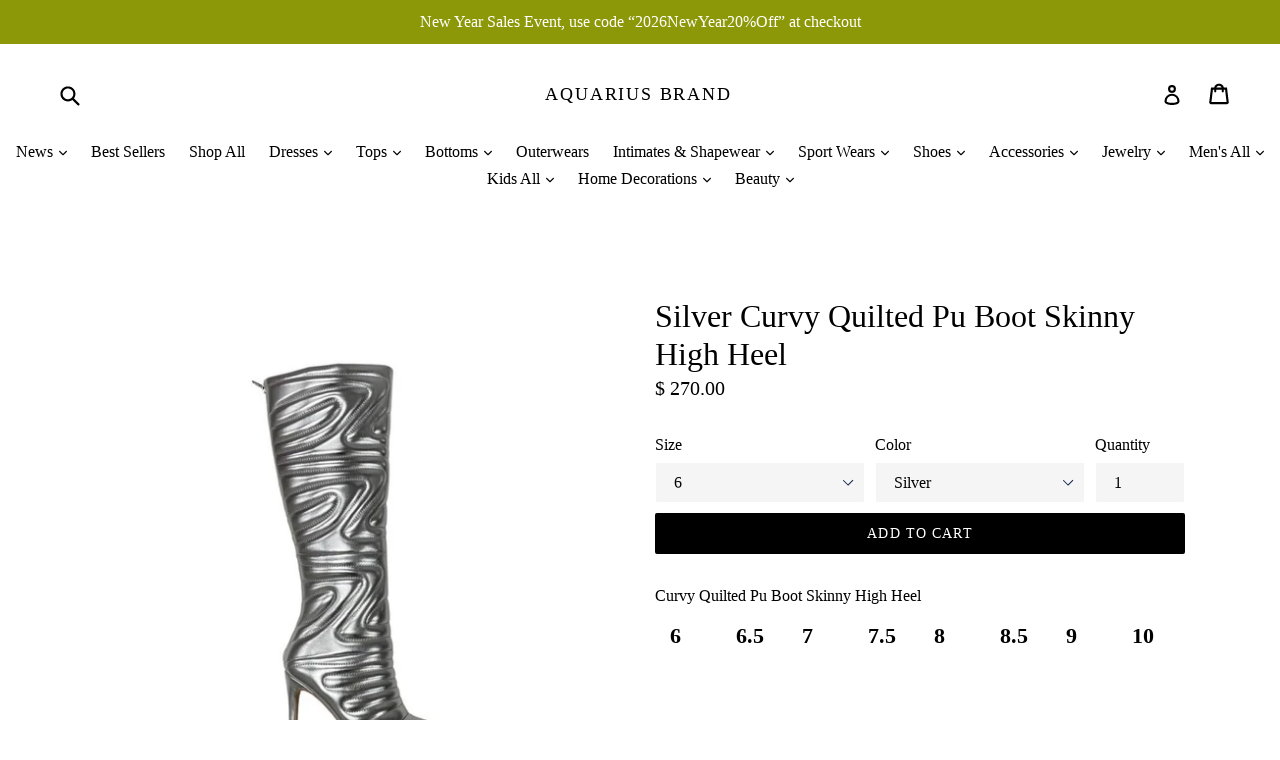

--- FILE ---
content_type: text/html; charset=utf-8
request_url: https://www.aquarius-brand.com/products/silver-curvy-quilted-pu-boot-skinny-high-heel
body_size: 32855
content:
<!doctype html>
<!--[if IE 9]> <html class="ie9 no-js" lang="en"> <![endif]-->
<!--[if (gt IE 9)|!(IE)]><!--> <html class="no-js" lang="en"> <!--<![endif]-->
<head>
  <meta charset="utf-8">
  <meta http-equiv="X-UA-Compatible" content="IE=edge,chrome=1">
  <meta name="viewport" content="width=device-width,initial-scale=1">
  <meta name="theme-color" content="#000000">
  <link rel="canonical" href="https://www.aquarius-brand.com/products/silver-curvy-quilted-pu-boot-skinny-high-heel">

  
    <link rel="shortcut icon" href="//www.aquarius-brand.com/cdn/shop/files/Logo_1a_a28fff3b-360d-4d9c-881b-282542ae1b62_32x32.jpg?v=1613711578" type="image/png">
  

  
  <title>
    Silver Curvy Quilted Pu Boot Skinny High Heel
    
    
    
      &ndash; Aquarius Brand
    
  </title>

  
    <meta name="description" content="Curvy Quilted Pu Boot Skinny High Heel">
  

  <!-- /snippets/social-meta-tags.liquid -->




<meta property="og:site_name" content="Aquarius Brand">
<meta property="og:url" content="https://www.aquarius-brand.com/products/silver-curvy-quilted-pu-boot-skinny-high-heel">
<meta property="og:title" content="Silver Curvy Quilted Pu Boot Skinny High Heel">
<meta property="og:type" content="product">
<meta property="og:description" content="Curvy Quilted Pu Boot Skinny High Heel">

  <meta property="og:price:amount" content="270.00">
  <meta property="og:price:currency" content="USD">

<meta property="og:image" content="http://www.aquarius-brand.com/cdn/shop/products/eae7ba7e-b342-498f-bf36-32fa208a83f9_1200x1200.jpg?v=1667859174">
<meta property="og:image:secure_url" content="https://www.aquarius-brand.com/cdn/shop/products/eae7ba7e-b342-498f-bf36-32fa208a83f9_1200x1200.jpg?v=1667859174">


<meta name="twitter:card" content="summary_large_image">
<meta name="twitter:title" content="Silver Curvy Quilted Pu Boot Skinny High Heel">
<meta name="twitter:description" content="Curvy Quilted Pu Boot Skinny High Heel">


  <link href="//www.aquarius-brand.com/cdn/shop/t/19/assets/theme.scss.css?v=139991388532692675671696754973" rel="stylesheet" type="text/css" media="all" />
  



  <script>
    var theme = {
      strings: {
        addToCart: "Add to cart",
        soldOut: "Sold out",
        unavailable: "Unavailable",
        showMore: "Show More",
        showLess: "Show Less",
        addressError: "Error looking up that address",
        addressNoResults: "No results for that address",
        addressQueryLimit: "You have exceeded the Google API usage limit. Consider upgrading to a \u003ca href=\"https:\/\/developers.google.com\/maps\/premium\/usage-limits\"\u003ePremium Plan\u003c\/a\u003e.",
        authError: "There was a problem authenticating your Google Maps account."
      },
      moneyFormat: "$ {{amount}}"
    }

    document.documentElement.className = document.documentElement.className.replace('no-js', 'js');
  </script>

  <!--[if (lte IE 9) ]><script src="//www.aquarius-brand.com/cdn/shop/t/19/assets/match-media.min.js?v=22265819453975888031519952248" type="text/javascript"></script><![endif]-->

  

  <!--[if (gt IE 9)|!(IE)]><!--><script src="//www.aquarius-brand.com/cdn/shop/t/19/assets/lazysizes.js?v=68441465964607740661519952248" async="async"></script><!--<![endif]-->
  <!--[if lte IE 9]><script src="//www.aquarius-brand.com/cdn/shop/t/19/assets/lazysizes.min.js?v=4282"></script><![endif]-->

  <!--[if (gt IE 9)|!(IE)]><!--><script src="//www.aquarius-brand.com/cdn/shop/t/19/assets/vendor.js?v=136118274122071307521519952249" defer="defer"></script><!--<![endif]-->
  <!--[if lte IE 9]><script src="//www.aquarius-brand.com/cdn/shop/t/19/assets/vendor.js?v=136118274122071307521519952249"></script><![endif]-->

  <!--[if (gt IE 9)|!(IE)]><!--><script src="//www.aquarius-brand.com/cdn/shop/t/19/assets/theme.js?v=175072609754299674291521862648" defer="defer"></script><!--<![endif]-->
  <!--[if lte IE 9]><script src="//www.aquarius-brand.com/cdn/shop/t/19/assets/theme.js?v=175072609754299674291521862648"></script><![endif]-->

  <script>window.performance && window.performance.mark && window.performance.mark('shopify.content_for_header.start');</script><meta name="google-site-verification" content="1HgCW29zYcW1PZ8VyHT7gN2yF5leuUpZYDaoCcUOnYE">
<meta id="shopify-digital-wallet" name="shopify-digital-wallet" content="/8821060/digital_wallets/dialog">
<meta name="shopify-checkout-api-token" content="f03df917bd379b505af1478901641d13">
<link rel="alternate" type="application/json+oembed" href="https://www.aquarius-brand.com/products/silver-curvy-quilted-pu-boot-skinny-high-heel.oembed">
<script async="async" src="/checkouts/internal/preloads.js?locale=en-US"></script>
<link rel="preconnect" href="https://shop.app" crossorigin="anonymous">
<script async="async" src="https://shop.app/checkouts/internal/preloads.js?locale=en-US&shop_id=8821060" crossorigin="anonymous"></script>
<script id="apple-pay-shop-capabilities" type="application/json">{"shopId":8821060,"countryCode":"US","currencyCode":"USD","merchantCapabilities":["supports3DS"],"merchantId":"gid:\/\/shopify\/Shop\/8821060","merchantName":"Aquarius Brand","requiredBillingContactFields":["postalAddress","email","phone"],"requiredShippingContactFields":["postalAddress","email","phone"],"shippingType":"shipping","supportedNetworks":["visa","masterCard","amex","discover","elo","jcb"],"total":{"type":"pending","label":"Aquarius Brand","amount":"1.00"},"shopifyPaymentsEnabled":true,"supportsSubscriptions":true}</script>
<script id="shopify-features" type="application/json">{"accessToken":"f03df917bd379b505af1478901641d13","betas":["rich-media-storefront-analytics"],"domain":"www.aquarius-brand.com","predictiveSearch":true,"shopId":8821060,"locale":"en"}</script>
<script>var Shopify = Shopify || {};
Shopify.shop = "aquarius-brand.myshopify.com";
Shopify.locale = "en";
Shopify.currency = {"active":"USD","rate":"1.0"};
Shopify.country = "US";
Shopify.theme = {"name":"Debut","id":12155682862,"schema_name":"Debut","schema_version":"2.2.1","theme_store_id":796,"role":"main"};
Shopify.theme.handle = "null";
Shopify.theme.style = {"id":null,"handle":null};
Shopify.cdnHost = "www.aquarius-brand.com/cdn";
Shopify.routes = Shopify.routes || {};
Shopify.routes.root = "/";</script>
<script type="module">!function(o){(o.Shopify=o.Shopify||{}).modules=!0}(window);</script>
<script>!function(o){function n(){var o=[];function n(){o.push(Array.prototype.slice.apply(arguments))}return n.q=o,n}var t=o.Shopify=o.Shopify||{};t.loadFeatures=n(),t.autoloadFeatures=n()}(window);</script>
<script>
  window.ShopifyPay = window.ShopifyPay || {};
  window.ShopifyPay.apiHost = "shop.app\/pay";
  window.ShopifyPay.redirectState = null;
</script>
<script id="shop-js-analytics" type="application/json">{"pageType":"product"}</script>
<script defer="defer" async type="module" src="//www.aquarius-brand.com/cdn/shopifycloud/shop-js/modules/v2/client.init-shop-cart-sync_C5BV16lS.en.esm.js"></script>
<script defer="defer" async type="module" src="//www.aquarius-brand.com/cdn/shopifycloud/shop-js/modules/v2/chunk.common_CygWptCX.esm.js"></script>
<script type="module">
  await import("//www.aquarius-brand.com/cdn/shopifycloud/shop-js/modules/v2/client.init-shop-cart-sync_C5BV16lS.en.esm.js");
await import("//www.aquarius-brand.com/cdn/shopifycloud/shop-js/modules/v2/chunk.common_CygWptCX.esm.js");

  window.Shopify.SignInWithShop?.initShopCartSync?.({"fedCMEnabled":true,"windoidEnabled":true});

</script>
<script>
  window.Shopify = window.Shopify || {};
  if (!window.Shopify.featureAssets) window.Shopify.featureAssets = {};
  window.Shopify.featureAssets['shop-js'] = {"shop-cart-sync":["modules/v2/client.shop-cart-sync_ZFArdW7E.en.esm.js","modules/v2/chunk.common_CygWptCX.esm.js"],"init-fed-cm":["modules/v2/client.init-fed-cm_CmiC4vf6.en.esm.js","modules/v2/chunk.common_CygWptCX.esm.js"],"shop-cash-offers":["modules/v2/client.shop-cash-offers_DOA2yAJr.en.esm.js","modules/v2/chunk.common_CygWptCX.esm.js","modules/v2/chunk.modal_D71HUcav.esm.js"],"shop-button":["modules/v2/client.shop-button_tlx5R9nI.en.esm.js","modules/v2/chunk.common_CygWptCX.esm.js"],"shop-toast-manager":["modules/v2/client.shop-toast-manager_ClPi3nE9.en.esm.js","modules/v2/chunk.common_CygWptCX.esm.js"],"init-shop-cart-sync":["modules/v2/client.init-shop-cart-sync_C5BV16lS.en.esm.js","modules/v2/chunk.common_CygWptCX.esm.js"],"avatar":["modules/v2/client.avatar_BTnouDA3.en.esm.js"],"init-windoid":["modules/v2/client.init-windoid_sURxWdc1.en.esm.js","modules/v2/chunk.common_CygWptCX.esm.js"],"init-shop-email-lookup-coordinator":["modules/v2/client.init-shop-email-lookup-coordinator_B8hsDcYM.en.esm.js","modules/v2/chunk.common_CygWptCX.esm.js"],"pay-button":["modules/v2/client.pay-button_FdsNuTd3.en.esm.js","modules/v2/chunk.common_CygWptCX.esm.js"],"shop-login-button":["modules/v2/client.shop-login-button_C5VAVYt1.en.esm.js","modules/v2/chunk.common_CygWptCX.esm.js","modules/v2/chunk.modal_D71HUcav.esm.js"],"init-customer-accounts-sign-up":["modules/v2/client.init-customer-accounts-sign-up_CPSyQ0Tj.en.esm.js","modules/v2/client.shop-login-button_C5VAVYt1.en.esm.js","modules/v2/chunk.common_CygWptCX.esm.js","modules/v2/chunk.modal_D71HUcav.esm.js"],"init-shop-for-new-customer-accounts":["modules/v2/client.init-shop-for-new-customer-accounts_ChsxoAhi.en.esm.js","modules/v2/client.shop-login-button_C5VAVYt1.en.esm.js","modules/v2/chunk.common_CygWptCX.esm.js","modules/v2/chunk.modal_D71HUcav.esm.js"],"init-customer-accounts":["modules/v2/client.init-customer-accounts_DxDtT_ad.en.esm.js","modules/v2/client.shop-login-button_C5VAVYt1.en.esm.js","modules/v2/chunk.common_CygWptCX.esm.js","modules/v2/chunk.modal_D71HUcav.esm.js"],"shop-follow-button":["modules/v2/client.shop-follow-button_Cva4Ekp9.en.esm.js","modules/v2/chunk.common_CygWptCX.esm.js","modules/v2/chunk.modal_D71HUcav.esm.js"],"checkout-modal":["modules/v2/client.checkout-modal_BPM8l0SH.en.esm.js","modules/v2/chunk.common_CygWptCX.esm.js","modules/v2/chunk.modal_D71HUcav.esm.js"],"lead-capture":["modules/v2/client.lead-capture_Bi8yE_yS.en.esm.js","modules/v2/chunk.common_CygWptCX.esm.js","modules/v2/chunk.modal_D71HUcav.esm.js"],"shop-login":["modules/v2/client.shop-login_D6lNrXab.en.esm.js","modules/v2/chunk.common_CygWptCX.esm.js","modules/v2/chunk.modal_D71HUcav.esm.js"],"payment-terms":["modules/v2/client.payment-terms_CZxnsJam.en.esm.js","modules/v2/chunk.common_CygWptCX.esm.js","modules/v2/chunk.modal_D71HUcav.esm.js"]};
</script>
<script>(function() {
  var isLoaded = false;
  function asyncLoad() {
    if (isLoaded) return;
    isLoaded = true;
    var urls = ["https:\/\/cdn-loyalty.yotpo.com\/loader\/sR7efBuj5ldzaqzhvGgiGg.js?shop=aquarius-brand.myshopify.com","https:\/\/instashop.wearezipline.com\/app\/js\/dist\/shopify\/gallery-1.2.2.js?gallery\u0026shop=aquarius-brand.myshopify.com","https:\/\/chimpstatic.com\/mcjs-connected\/js\/users\/b2fc29f1c4404fc73aca2ec89\/2c8e8ee0cc8a7eaf70e54ce13.js?shop=aquarius-brand.myshopify.com","https:\/\/cdn.shopify.com\/s\/files\/1\/0184\/4255\/1360\/files\/music.v2.min.js?v=1645163498\u0026shop=aquarius-brand.myshopify.com"];
    for (var i = 0; i < urls.length; i++) {
      var s = document.createElement('script');
      s.type = 'text/javascript';
      s.async = true;
      s.src = urls[i];
      var x = document.getElementsByTagName('script')[0];
      x.parentNode.insertBefore(s, x);
    }
  };
  if(window.attachEvent) {
    window.attachEvent('onload', asyncLoad);
  } else {
    window.addEventListener('load', asyncLoad, false);
  }
})();</script>
<script id="__st">var __st={"a":8821060,"offset":-28800,"reqid":"a723c377-74d2-4431-8a4d-7e3f6b8a2a56-1768855774","pageurl":"www.aquarius-brand.com\/products\/silver-curvy-quilted-pu-boot-skinny-high-heel","u":"be7ed3626d02","p":"product","rtyp":"product","rid":7078349865020};</script>
<script>window.ShopifyPaypalV4VisibilityTracking = true;</script>
<script id="captcha-bootstrap">!function(){'use strict';const t='contact',e='account',n='new_comment',o=[[t,t],['blogs',n],['comments',n],[t,'customer']],c=[[e,'customer_login'],[e,'guest_login'],[e,'recover_customer_password'],[e,'create_customer']],r=t=>t.map((([t,e])=>`form[action*='/${t}']:not([data-nocaptcha='true']) input[name='form_type'][value='${e}']`)).join(','),a=t=>()=>t?[...document.querySelectorAll(t)].map((t=>t.form)):[];function s(){const t=[...o],e=r(t);return a(e)}const i='password',u='form_key',d=['recaptcha-v3-token','g-recaptcha-response','h-captcha-response',i],f=()=>{try{return window.sessionStorage}catch{return}},m='__shopify_v',_=t=>t.elements[u];function p(t,e,n=!1){try{const o=window.sessionStorage,c=JSON.parse(o.getItem(e)),{data:r}=function(t){const{data:e,action:n}=t;return t[m]||n?{data:e,action:n}:{data:t,action:n}}(c);for(const[e,n]of Object.entries(r))t.elements[e]&&(t.elements[e].value=n);n&&o.removeItem(e)}catch(o){console.error('form repopulation failed',{error:o})}}const l='form_type',E='cptcha';function T(t){t.dataset[E]=!0}const w=window,h=w.document,L='Shopify',v='ce_forms',y='captcha';let A=!1;((t,e)=>{const n=(g='f06e6c50-85a8-45c8-87d0-21a2b65856fe',I='https://cdn.shopify.com/shopifycloud/storefront-forms-hcaptcha/ce_storefront_forms_captcha_hcaptcha.v1.5.2.iife.js',D={infoText:'Protected by hCaptcha',privacyText:'Privacy',termsText:'Terms'},(t,e,n)=>{const o=w[L][v],c=o.bindForm;if(c)return c(t,g,e,D).then(n);var r;o.q.push([[t,g,e,D],n]),r=I,A||(h.body.append(Object.assign(h.createElement('script'),{id:'captcha-provider',async:!0,src:r})),A=!0)});var g,I,D;w[L]=w[L]||{},w[L][v]=w[L][v]||{},w[L][v].q=[],w[L][y]=w[L][y]||{},w[L][y].protect=function(t,e){n(t,void 0,e),T(t)},Object.freeze(w[L][y]),function(t,e,n,w,h,L){const[v,y,A,g]=function(t,e,n){const i=e?o:[],u=t?c:[],d=[...i,...u],f=r(d),m=r(i),_=r(d.filter((([t,e])=>n.includes(e))));return[a(f),a(m),a(_),s()]}(w,h,L),I=t=>{const e=t.target;return e instanceof HTMLFormElement?e:e&&e.form},D=t=>v().includes(t);t.addEventListener('submit',(t=>{const e=I(t);if(!e)return;const n=D(e)&&!e.dataset.hcaptchaBound&&!e.dataset.recaptchaBound,o=_(e),c=g().includes(e)&&(!o||!o.value);(n||c)&&t.preventDefault(),c&&!n&&(function(t){try{if(!f())return;!function(t){const e=f();if(!e)return;const n=_(t);if(!n)return;const o=n.value;o&&e.removeItem(o)}(t);const e=Array.from(Array(32),(()=>Math.random().toString(36)[2])).join('');!function(t,e){_(t)||t.append(Object.assign(document.createElement('input'),{type:'hidden',name:u})),t.elements[u].value=e}(t,e),function(t,e){const n=f();if(!n)return;const o=[...t.querySelectorAll(`input[type='${i}']`)].map((({name:t})=>t)),c=[...d,...o],r={};for(const[a,s]of new FormData(t).entries())c.includes(a)||(r[a]=s);n.setItem(e,JSON.stringify({[m]:1,action:t.action,data:r}))}(t,e)}catch(e){console.error('failed to persist form',e)}}(e),e.submit())}));const S=(t,e)=>{t&&!t.dataset[E]&&(n(t,e.some((e=>e===t))),T(t))};for(const o of['focusin','change'])t.addEventListener(o,(t=>{const e=I(t);D(e)&&S(e,y())}));const B=e.get('form_key'),M=e.get(l),P=B&&M;t.addEventListener('DOMContentLoaded',(()=>{const t=y();if(P)for(const e of t)e.elements[l].value===M&&p(e,B);[...new Set([...A(),...v().filter((t=>'true'===t.dataset.shopifyCaptcha))])].forEach((e=>S(e,t)))}))}(h,new URLSearchParams(w.location.search),n,t,e,['guest_login'])})(!0,!0)}();</script>
<script integrity="sha256-4kQ18oKyAcykRKYeNunJcIwy7WH5gtpwJnB7kiuLZ1E=" data-source-attribution="shopify.loadfeatures" defer="defer" src="//www.aquarius-brand.com/cdn/shopifycloud/storefront/assets/storefront/load_feature-a0a9edcb.js" crossorigin="anonymous"></script>
<script crossorigin="anonymous" defer="defer" src="//www.aquarius-brand.com/cdn/shopifycloud/storefront/assets/shopify_pay/storefront-65b4c6d7.js?v=20250812"></script>
<script data-source-attribution="shopify.dynamic_checkout.dynamic.init">var Shopify=Shopify||{};Shopify.PaymentButton=Shopify.PaymentButton||{isStorefrontPortableWallets:!0,init:function(){window.Shopify.PaymentButton.init=function(){};var t=document.createElement("script");t.src="https://www.aquarius-brand.com/cdn/shopifycloud/portable-wallets/latest/portable-wallets.en.js",t.type="module",document.head.appendChild(t)}};
</script>
<script data-source-attribution="shopify.dynamic_checkout.buyer_consent">
  function portableWalletsHideBuyerConsent(e){var t=document.getElementById("shopify-buyer-consent"),n=document.getElementById("shopify-subscription-policy-button");t&&n&&(t.classList.add("hidden"),t.setAttribute("aria-hidden","true"),n.removeEventListener("click",e))}function portableWalletsShowBuyerConsent(e){var t=document.getElementById("shopify-buyer-consent"),n=document.getElementById("shopify-subscription-policy-button");t&&n&&(t.classList.remove("hidden"),t.removeAttribute("aria-hidden"),n.addEventListener("click",e))}window.Shopify?.PaymentButton&&(window.Shopify.PaymentButton.hideBuyerConsent=portableWalletsHideBuyerConsent,window.Shopify.PaymentButton.showBuyerConsent=portableWalletsShowBuyerConsent);
</script>
<script data-source-attribution="shopify.dynamic_checkout.cart.bootstrap">document.addEventListener("DOMContentLoaded",(function(){function t(){return document.querySelector("shopify-accelerated-checkout-cart, shopify-accelerated-checkout")}if(t())Shopify.PaymentButton.init();else{new MutationObserver((function(e,n){t()&&(Shopify.PaymentButton.init(),n.disconnect())})).observe(document.body,{childList:!0,subtree:!0})}}));
</script>
<link id="shopify-accelerated-checkout-styles" rel="stylesheet" media="screen" href="https://www.aquarius-brand.com/cdn/shopifycloud/portable-wallets/latest/accelerated-checkout-backwards-compat.css" crossorigin="anonymous">
<style id="shopify-accelerated-checkout-cart">
        #shopify-buyer-consent {
  margin-top: 1em;
  display: inline-block;
  width: 100%;
}

#shopify-buyer-consent.hidden {
  display: none;
}

#shopify-subscription-policy-button {
  background: none;
  border: none;
  padding: 0;
  text-decoration: underline;
  font-size: inherit;
  cursor: pointer;
}

#shopify-subscription-policy-button::before {
  box-shadow: none;
}

      </style>

<script>window.performance && window.performance.mark && window.performance.mark('shopify.content_for_header.end');</script>
<link href="https://monorail-edge.shopifysvc.com" rel="dns-prefetch">
<script>(function(){if ("sendBeacon" in navigator && "performance" in window) {try {var session_token_from_headers = performance.getEntriesByType('navigation')[0].serverTiming.find(x => x.name == '_s').description;} catch {var session_token_from_headers = undefined;}var session_cookie_matches = document.cookie.match(/_shopify_s=([^;]*)/);var session_token_from_cookie = session_cookie_matches && session_cookie_matches.length === 2 ? session_cookie_matches[1] : "";var session_token = session_token_from_headers || session_token_from_cookie || "";function handle_abandonment_event(e) {var entries = performance.getEntries().filter(function(entry) {return /monorail-edge.shopifysvc.com/.test(entry.name);});if (!window.abandonment_tracked && entries.length === 0) {window.abandonment_tracked = true;var currentMs = Date.now();var navigation_start = performance.timing.navigationStart;var payload = {shop_id: 8821060,url: window.location.href,navigation_start,duration: currentMs - navigation_start,session_token,page_type: "product"};window.navigator.sendBeacon("https://monorail-edge.shopifysvc.com/v1/produce", JSON.stringify({schema_id: "online_store_buyer_site_abandonment/1.1",payload: payload,metadata: {event_created_at_ms: currentMs,event_sent_at_ms: currentMs}}));}}window.addEventListener('pagehide', handle_abandonment_event);}}());</script>
<script id="web-pixels-manager-setup">(function e(e,d,r,n,o){if(void 0===o&&(o={}),!Boolean(null===(a=null===(i=window.Shopify)||void 0===i?void 0:i.analytics)||void 0===a?void 0:a.replayQueue)){var i,a;window.Shopify=window.Shopify||{};var t=window.Shopify;t.analytics=t.analytics||{};var s=t.analytics;s.replayQueue=[],s.publish=function(e,d,r){return s.replayQueue.push([e,d,r]),!0};try{self.performance.mark("wpm:start")}catch(e){}var l=function(){var e={modern:/Edge?\/(1{2}[4-9]|1[2-9]\d|[2-9]\d{2}|\d{4,})\.\d+(\.\d+|)|Firefox\/(1{2}[4-9]|1[2-9]\d|[2-9]\d{2}|\d{4,})\.\d+(\.\d+|)|Chrom(ium|e)\/(9{2}|\d{3,})\.\d+(\.\d+|)|(Maci|X1{2}).+ Version\/(15\.\d+|(1[6-9]|[2-9]\d|\d{3,})\.\d+)([,.]\d+|)( \(\w+\)|)( Mobile\/\w+|) Safari\/|Chrome.+OPR\/(9{2}|\d{3,})\.\d+\.\d+|(CPU[ +]OS|iPhone[ +]OS|CPU[ +]iPhone|CPU IPhone OS|CPU iPad OS)[ +]+(15[._]\d+|(1[6-9]|[2-9]\d|\d{3,})[._]\d+)([._]\d+|)|Android:?[ /-](13[3-9]|1[4-9]\d|[2-9]\d{2}|\d{4,})(\.\d+|)(\.\d+|)|Android.+Firefox\/(13[5-9]|1[4-9]\d|[2-9]\d{2}|\d{4,})\.\d+(\.\d+|)|Android.+Chrom(ium|e)\/(13[3-9]|1[4-9]\d|[2-9]\d{2}|\d{4,})\.\d+(\.\d+|)|SamsungBrowser\/([2-9]\d|\d{3,})\.\d+/,legacy:/Edge?\/(1[6-9]|[2-9]\d|\d{3,})\.\d+(\.\d+|)|Firefox\/(5[4-9]|[6-9]\d|\d{3,})\.\d+(\.\d+|)|Chrom(ium|e)\/(5[1-9]|[6-9]\d|\d{3,})\.\d+(\.\d+|)([\d.]+$|.*Safari\/(?![\d.]+ Edge\/[\d.]+$))|(Maci|X1{2}).+ Version\/(10\.\d+|(1[1-9]|[2-9]\d|\d{3,})\.\d+)([,.]\d+|)( \(\w+\)|)( Mobile\/\w+|) Safari\/|Chrome.+OPR\/(3[89]|[4-9]\d|\d{3,})\.\d+\.\d+|(CPU[ +]OS|iPhone[ +]OS|CPU[ +]iPhone|CPU IPhone OS|CPU iPad OS)[ +]+(10[._]\d+|(1[1-9]|[2-9]\d|\d{3,})[._]\d+)([._]\d+|)|Android:?[ /-](13[3-9]|1[4-9]\d|[2-9]\d{2}|\d{4,})(\.\d+|)(\.\d+|)|Mobile Safari.+OPR\/([89]\d|\d{3,})\.\d+\.\d+|Android.+Firefox\/(13[5-9]|1[4-9]\d|[2-9]\d{2}|\d{4,})\.\d+(\.\d+|)|Android.+Chrom(ium|e)\/(13[3-9]|1[4-9]\d|[2-9]\d{2}|\d{4,})\.\d+(\.\d+|)|Android.+(UC? ?Browser|UCWEB|U3)[ /]?(15\.([5-9]|\d{2,})|(1[6-9]|[2-9]\d|\d{3,})\.\d+)\.\d+|SamsungBrowser\/(5\.\d+|([6-9]|\d{2,})\.\d+)|Android.+MQ{2}Browser\/(14(\.(9|\d{2,})|)|(1[5-9]|[2-9]\d|\d{3,})(\.\d+|))(\.\d+|)|K[Aa][Ii]OS\/(3\.\d+|([4-9]|\d{2,})\.\d+)(\.\d+|)/},d=e.modern,r=e.legacy,n=navigator.userAgent;return n.match(d)?"modern":n.match(r)?"legacy":"unknown"}(),u="modern"===l?"modern":"legacy",c=(null!=n?n:{modern:"",legacy:""})[u],f=function(e){return[e.baseUrl,"/wpm","/b",e.hashVersion,"modern"===e.buildTarget?"m":"l",".js"].join("")}({baseUrl:d,hashVersion:r,buildTarget:u}),m=function(e){var d=e.version,r=e.bundleTarget,n=e.surface,o=e.pageUrl,i=e.monorailEndpoint;return{emit:function(e){var a=e.status,t=e.errorMsg,s=(new Date).getTime(),l=JSON.stringify({metadata:{event_sent_at_ms:s},events:[{schema_id:"web_pixels_manager_load/3.1",payload:{version:d,bundle_target:r,page_url:o,status:a,surface:n,error_msg:t},metadata:{event_created_at_ms:s}}]});if(!i)return console&&console.warn&&console.warn("[Web Pixels Manager] No Monorail endpoint provided, skipping logging."),!1;try{return self.navigator.sendBeacon.bind(self.navigator)(i,l)}catch(e){}var u=new XMLHttpRequest;try{return u.open("POST",i,!0),u.setRequestHeader("Content-Type","text/plain"),u.send(l),!0}catch(e){return console&&console.warn&&console.warn("[Web Pixels Manager] Got an unhandled error while logging to Monorail."),!1}}}}({version:r,bundleTarget:l,surface:e.surface,pageUrl:self.location.href,monorailEndpoint:e.monorailEndpoint});try{o.browserTarget=l,function(e){var d=e.src,r=e.async,n=void 0===r||r,o=e.onload,i=e.onerror,a=e.sri,t=e.scriptDataAttributes,s=void 0===t?{}:t,l=document.createElement("script"),u=document.querySelector("head"),c=document.querySelector("body");if(l.async=n,l.src=d,a&&(l.integrity=a,l.crossOrigin="anonymous"),s)for(var f in s)if(Object.prototype.hasOwnProperty.call(s,f))try{l.dataset[f]=s[f]}catch(e){}if(o&&l.addEventListener("load",o),i&&l.addEventListener("error",i),u)u.appendChild(l);else{if(!c)throw new Error("Did not find a head or body element to append the script");c.appendChild(l)}}({src:f,async:!0,onload:function(){if(!function(){var e,d;return Boolean(null===(d=null===(e=window.Shopify)||void 0===e?void 0:e.analytics)||void 0===d?void 0:d.initialized)}()){var d=window.webPixelsManager.init(e)||void 0;if(d){var r=window.Shopify.analytics;r.replayQueue.forEach((function(e){var r=e[0],n=e[1],o=e[2];d.publishCustomEvent(r,n,o)})),r.replayQueue=[],r.publish=d.publishCustomEvent,r.visitor=d.visitor,r.initialized=!0}}},onerror:function(){return m.emit({status:"failed",errorMsg:"".concat(f," has failed to load")})},sri:function(e){var d=/^sha384-[A-Za-z0-9+/=]+$/;return"string"==typeof e&&d.test(e)}(c)?c:"",scriptDataAttributes:o}),m.emit({status:"loading"})}catch(e){m.emit({status:"failed",errorMsg:(null==e?void 0:e.message)||"Unknown error"})}}})({shopId: 8821060,storefrontBaseUrl: "https://www.aquarius-brand.com",extensionsBaseUrl: "https://extensions.shopifycdn.com/cdn/shopifycloud/web-pixels-manager",monorailEndpoint: "https://monorail-edge.shopifysvc.com/unstable/produce_batch",surface: "storefront-renderer",enabledBetaFlags: ["2dca8a86"],webPixelsConfigList: [{"id":"712704311","configuration":"{\"config\":\"{\\\"pixel_id\\\":\\\"G-C2JG2DFQQT\\\",\\\"target_country\\\":\\\"US\\\",\\\"gtag_events\\\":[{\\\"type\\\":\\\"search\\\",\\\"action_label\\\":[\\\"G-C2JG2DFQQT\\\",\\\"AW-946039115\\\/u1NrCOmBvYoBEMvSjcMD\\\"]},{\\\"type\\\":\\\"begin_checkout\\\",\\\"action_label\\\":[\\\"G-C2JG2DFQQT\\\",\\\"AW-946039115\\\/XxiwCOaBvYoBEMvSjcMD\\\"]},{\\\"type\\\":\\\"view_item\\\",\\\"action_label\\\":[\\\"G-C2JG2DFQQT\\\",\\\"AW-946039115\\\/_7XmCOCBvYoBEMvSjcMD\\\",\\\"MC-HMX5482FLR\\\"]},{\\\"type\\\":\\\"purchase\\\",\\\"action_label\\\":[\\\"G-C2JG2DFQQT\\\",\\\"AW-946039115\\\/yo34CN2BvYoBEMvSjcMD\\\",\\\"MC-HMX5482FLR\\\"]},{\\\"type\\\":\\\"page_view\\\",\\\"action_label\\\":[\\\"G-C2JG2DFQQT\\\",\\\"AW-946039115\\\/S461CNqBvYoBEMvSjcMD\\\",\\\"MC-HMX5482FLR\\\"]},{\\\"type\\\":\\\"add_payment_info\\\",\\\"action_label\\\":[\\\"G-C2JG2DFQQT\\\",\\\"AW-946039115\\\/voSRCOyBvYoBEMvSjcMD\\\"]},{\\\"type\\\":\\\"add_to_cart\\\",\\\"action_label\\\":[\\\"G-C2JG2DFQQT\\\",\\\"AW-946039115\\\/BrF-COOBvYoBEMvSjcMD\\\"]}],\\\"enable_monitoring_mode\\\":false}\"}","eventPayloadVersion":"v1","runtimeContext":"OPEN","scriptVersion":"b2a88bafab3e21179ed38636efcd8a93","type":"APP","apiClientId":1780363,"privacyPurposes":[],"dataSharingAdjustments":{"protectedCustomerApprovalScopes":["read_customer_address","read_customer_email","read_customer_name","read_customer_personal_data","read_customer_phone"]}},{"id":"159088951","configuration":"{\"tagID\":\"2620299712158\"}","eventPayloadVersion":"v1","runtimeContext":"STRICT","scriptVersion":"18031546ee651571ed29edbe71a3550b","type":"APP","apiClientId":3009811,"privacyPurposes":["ANALYTICS","MARKETING","SALE_OF_DATA"],"dataSharingAdjustments":{"protectedCustomerApprovalScopes":["read_customer_address","read_customer_email","read_customer_name","read_customer_personal_data","read_customer_phone"]}},{"id":"145228087","eventPayloadVersion":"v1","runtimeContext":"LAX","scriptVersion":"1","type":"CUSTOM","privacyPurposes":["MARKETING"],"name":"Meta pixel (migrated)"},{"id":"shopify-app-pixel","configuration":"{}","eventPayloadVersion":"v1","runtimeContext":"STRICT","scriptVersion":"0450","apiClientId":"shopify-pixel","type":"APP","privacyPurposes":["ANALYTICS","MARKETING"]},{"id":"shopify-custom-pixel","eventPayloadVersion":"v1","runtimeContext":"LAX","scriptVersion":"0450","apiClientId":"shopify-pixel","type":"CUSTOM","privacyPurposes":["ANALYTICS","MARKETING"]}],isMerchantRequest: false,initData: {"shop":{"name":"Aquarius Brand","paymentSettings":{"currencyCode":"USD"},"myshopifyDomain":"aquarius-brand.myshopify.com","countryCode":"US","storefrontUrl":"https:\/\/www.aquarius-brand.com"},"customer":null,"cart":null,"checkout":null,"productVariants":[{"price":{"amount":270.0,"currencyCode":"USD"},"product":{"title":"Silver Curvy Quilted Pu Boot Skinny High Heel","vendor":"Stella Shoes","id":"7078349865020","untranslatedTitle":"Silver Curvy Quilted Pu Boot Skinny High Heel","url":"\/products\/silver-curvy-quilted-pu-boot-skinny-high-heel","type":"Boots"},"id":"40498205163580","image":{"src":"\/\/www.aquarius-brand.com\/cdn\/shop\/products\/eae7ba7e-b342-498f-bf36-32fa208a83f9.jpg?v=1667859174"},"sku":"EG-CURLY-1MET","title":"6 \/ Silver","untranslatedTitle":"6 \/ Silver"},{"price":{"amount":270.0,"currencyCode":"USD"},"product":{"title":"Silver Curvy Quilted Pu Boot Skinny High Heel","vendor":"Stella Shoes","id":"7078349865020","untranslatedTitle":"Silver Curvy Quilted Pu Boot Skinny High Heel","url":"\/products\/silver-curvy-quilted-pu-boot-skinny-high-heel","type":"Boots"},"id":"40498205196348","image":{"src":"\/\/www.aquarius-brand.com\/cdn\/shop\/products\/eae7ba7e-b342-498f-bf36-32fa208a83f9.jpg?v=1667859174"},"sku":"EG-CURLY-1MET","title":"6.5 \/ Silver","untranslatedTitle":"6.5 \/ Silver"},{"price":{"amount":270.0,"currencyCode":"USD"},"product":{"title":"Silver Curvy Quilted Pu Boot Skinny High Heel","vendor":"Stella Shoes","id":"7078349865020","untranslatedTitle":"Silver Curvy Quilted Pu Boot Skinny High Heel","url":"\/products\/silver-curvy-quilted-pu-boot-skinny-high-heel","type":"Boots"},"id":"40498205229116","image":{"src":"\/\/www.aquarius-brand.com\/cdn\/shop\/products\/eae7ba7e-b342-498f-bf36-32fa208a83f9.jpg?v=1667859174"},"sku":"EG-CURLY-1MET","title":"7 \/ Silver","untranslatedTitle":"7 \/ Silver"},{"price":{"amount":270.0,"currencyCode":"USD"},"product":{"title":"Silver Curvy Quilted Pu Boot Skinny High Heel","vendor":"Stella Shoes","id":"7078349865020","untranslatedTitle":"Silver Curvy Quilted Pu Boot Skinny High Heel","url":"\/products\/silver-curvy-quilted-pu-boot-skinny-high-heel","type":"Boots"},"id":"40498205261884","image":{"src":"\/\/www.aquarius-brand.com\/cdn\/shop\/products\/eae7ba7e-b342-498f-bf36-32fa208a83f9.jpg?v=1667859174"},"sku":"EG-CURLY-1MET","title":"7.5 \/ Silver","untranslatedTitle":"7.5 \/ Silver"},{"price":{"amount":270.0,"currencyCode":"USD"},"product":{"title":"Silver Curvy Quilted Pu Boot Skinny High Heel","vendor":"Stella Shoes","id":"7078349865020","untranslatedTitle":"Silver Curvy Quilted Pu Boot Skinny High Heel","url":"\/products\/silver-curvy-quilted-pu-boot-skinny-high-heel","type":"Boots"},"id":"40498205294652","image":{"src":"\/\/www.aquarius-brand.com\/cdn\/shop\/products\/eae7ba7e-b342-498f-bf36-32fa208a83f9.jpg?v=1667859174"},"sku":"EG-CURLY-1MET","title":"8 \/ Silver","untranslatedTitle":"8 \/ Silver"},{"price":{"amount":270.0,"currencyCode":"USD"},"product":{"title":"Silver Curvy Quilted Pu Boot Skinny High Heel","vendor":"Stella Shoes","id":"7078349865020","untranslatedTitle":"Silver Curvy Quilted Pu Boot Skinny High Heel","url":"\/products\/silver-curvy-quilted-pu-boot-skinny-high-heel","type":"Boots"},"id":"40498205327420","image":{"src":"\/\/www.aquarius-brand.com\/cdn\/shop\/products\/eae7ba7e-b342-498f-bf36-32fa208a83f9.jpg?v=1667859174"},"sku":"EG-CURLY-1MET","title":"8.5 \/ Silver","untranslatedTitle":"8.5 \/ Silver"},{"price":{"amount":270.0,"currencyCode":"USD"},"product":{"title":"Silver Curvy Quilted Pu Boot Skinny High Heel","vendor":"Stella Shoes","id":"7078349865020","untranslatedTitle":"Silver Curvy Quilted Pu Boot Skinny High Heel","url":"\/products\/silver-curvy-quilted-pu-boot-skinny-high-heel","type":"Boots"},"id":"40498205360188","image":{"src":"\/\/www.aquarius-brand.com\/cdn\/shop\/products\/eae7ba7e-b342-498f-bf36-32fa208a83f9.jpg?v=1667859174"},"sku":"EG-CURLY-1MET","title":"9 \/ Silver","untranslatedTitle":"9 \/ Silver"},{"price":{"amount":270.0,"currencyCode":"USD"},"product":{"title":"Silver Curvy Quilted Pu Boot Skinny High Heel","vendor":"Stella Shoes","id":"7078349865020","untranslatedTitle":"Silver Curvy Quilted Pu Boot Skinny High Heel","url":"\/products\/silver-curvy-quilted-pu-boot-skinny-high-heel","type":"Boots"},"id":"40498205392956","image":{"src":"\/\/www.aquarius-brand.com\/cdn\/shop\/products\/eae7ba7e-b342-498f-bf36-32fa208a83f9.jpg?v=1667859174"},"sku":"EG-CURLY-1MET","title":"10 \/ Silver","untranslatedTitle":"10 \/ Silver"}],"purchasingCompany":null},},"https://www.aquarius-brand.com/cdn","fcfee988w5aeb613cpc8e4bc33m6693e112",{"modern":"","legacy":""},{"shopId":"8821060","storefrontBaseUrl":"https:\/\/www.aquarius-brand.com","extensionBaseUrl":"https:\/\/extensions.shopifycdn.com\/cdn\/shopifycloud\/web-pixels-manager","surface":"storefront-renderer","enabledBetaFlags":"[\"2dca8a86\"]","isMerchantRequest":"false","hashVersion":"fcfee988w5aeb613cpc8e4bc33m6693e112","publish":"custom","events":"[[\"page_viewed\",{}],[\"product_viewed\",{\"productVariant\":{\"price\":{\"amount\":270.0,\"currencyCode\":\"USD\"},\"product\":{\"title\":\"Silver Curvy Quilted Pu Boot Skinny High Heel\",\"vendor\":\"Stella Shoes\",\"id\":\"7078349865020\",\"untranslatedTitle\":\"Silver Curvy Quilted Pu Boot Skinny High Heel\",\"url\":\"\/products\/silver-curvy-quilted-pu-boot-skinny-high-heel\",\"type\":\"Boots\"},\"id\":\"40498205163580\",\"image\":{\"src\":\"\/\/www.aquarius-brand.com\/cdn\/shop\/products\/eae7ba7e-b342-498f-bf36-32fa208a83f9.jpg?v=1667859174\"},\"sku\":\"EG-CURLY-1MET\",\"title\":\"6 \/ Silver\",\"untranslatedTitle\":\"6 \/ Silver\"}}]]"});</script><script>
  window.ShopifyAnalytics = window.ShopifyAnalytics || {};
  window.ShopifyAnalytics.meta = window.ShopifyAnalytics.meta || {};
  window.ShopifyAnalytics.meta.currency = 'USD';
  var meta = {"product":{"id":7078349865020,"gid":"gid:\/\/shopify\/Product\/7078349865020","vendor":"Stella Shoes","type":"Boots","handle":"silver-curvy-quilted-pu-boot-skinny-high-heel","variants":[{"id":40498205163580,"price":27000,"name":"Silver Curvy Quilted Pu Boot Skinny High Heel - 6 \/ Silver","public_title":"6 \/ Silver","sku":"EG-CURLY-1MET"},{"id":40498205196348,"price":27000,"name":"Silver Curvy Quilted Pu Boot Skinny High Heel - 6.5 \/ Silver","public_title":"6.5 \/ Silver","sku":"EG-CURLY-1MET"},{"id":40498205229116,"price":27000,"name":"Silver Curvy Quilted Pu Boot Skinny High Heel - 7 \/ Silver","public_title":"7 \/ Silver","sku":"EG-CURLY-1MET"},{"id":40498205261884,"price":27000,"name":"Silver Curvy Quilted Pu Boot Skinny High Heel - 7.5 \/ Silver","public_title":"7.5 \/ Silver","sku":"EG-CURLY-1MET"},{"id":40498205294652,"price":27000,"name":"Silver Curvy Quilted Pu Boot Skinny High Heel - 8 \/ Silver","public_title":"8 \/ Silver","sku":"EG-CURLY-1MET"},{"id":40498205327420,"price":27000,"name":"Silver Curvy Quilted Pu Boot Skinny High Heel - 8.5 \/ Silver","public_title":"8.5 \/ Silver","sku":"EG-CURLY-1MET"},{"id":40498205360188,"price":27000,"name":"Silver Curvy Quilted Pu Boot Skinny High Heel - 9 \/ Silver","public_title":"9 \/ Silver","sku":"EG-CURLY-1MET"},{"id":40498205392956,"price":27000,"name":"Silver Curvy Quilted Pu Boot Skinny High Heel - 10 \/ Silver","public_title":"10 \/ Silver","sku":"EG-CURLY-1MET"}],"remote":false},"page":{"pageType":"product","resourceType":"product","resourceId":7078349865020,"requestId":"a723c377-74d2-4431-8a4d-7e3f6b8a2a56-1768855774"}};
  for (var attr in meta) {
    window.ShopifyAnalytics.meta[attr] = meta[attr];
  }
</script>
<script class="analytics">
  (function () {
    var customDocumentWrite = function(content) {
      var jquery = null;

      if (window.jQuery) {
        jquery = window.jQuery;
      } else if (window.Checkout && window.Checkout.$) {
        jquery = window.Checkout.$;
      }

      if (jquery) {
        jquery('body').append(content);
      }
    };

    var hasLoggedConversion = function(token) {
      if (token) {
        return document.cookie.indexOf('loggedConversion=' + token) !== -1;
      }
      return false;
    }

    var setCookieIfConversion = function(token) {
      if (token) {
        var twoMonthsFromNow = new Date(Date.now());
        twoMonthsFromNow.setMonth(twoMonthsFromNow.getMonth() + 2);

        document.cookie = 'loggedConversion=' + token + '; expires=' + twoMonthsFromNow;
      }
    }

    var trekkie = window.ShopifyAnalytics.lib = window.trekkie = window.trekkie || [];
    if (trekkie.integrations) {
      return;
    }
    trekkie.methods = [
      'identify',
      'page',
      'ready',
      'track',
      'trackForm',
      'trackLink'
    ];
    trekkie.factory = function(method) {
      return function() {
        var args = Array.prototype.slice.call(arguments);
        args.unshift(method);
        trekkie.push(args);
        return trekkie;
      };
    };
    for (var i = 0; i < trekkie.methods.length; i++) {
      var key = trekkie.methods[i];
      trekkie[key] = trekkie.factory(key);
    }
    trekkie.load = function(config) {
      trekkie.config = config || {};
      trekkie.config.initialDocumentCookie = document.cookie;
      var first = document.getElementsByTagName('script')[0];
      var script = document.createElement('script');
      script.type = 'text/javascript';
      script.onerror = function(e) {
        var scriptFallback = document.createElement('script');
        scriptFallback.type = 'text/javascript';
        scriptFallback.onerror = function(error) {
                var Monorail = {
      produce: function produce(monorailDomain, schemaId, payload) {
        var currentMs = new Date().getTime();
        var event = {
          schema_id: schemaId,
          payload: payload,
          metadata: {
            event_created_at_ms: currentMs,
            event_sent_at_ms: currentMs
          }
        };
        return Monorail.sendRequest("https://" + monorailDomain + "/v1/produce", JSON.stringify(event));
      },
      sendRequest: function sendRequest(endpointUrl, payload) {
        // Try the sendBeacon API
        if (window && window.navigator && typeof window.navigator.sendBeacon === 'function' && typeof window.Blob === 'function' && !Monorail.isIos12()) {
          var blobData = new window.Blob([payload], {
            type: 'text/plain'
          });

          if (window.navigator.sendBeacon(endpointUrl, blobData)) {
            return true;
          } // sendBeacon was not successful

        } // XHR beacon

        var xhr = new XMLHttpRequest();

        try {
          xhr.open('POST', endpointUrl);
          xhr.setRequestHeader('Content-Type', 'text/plain');
          xhr.send(payload);
        } catch (e) {
          console.log(e);
        }

        return false;
      },
      isIos12: function isIos12() {
        return window.navigator.userAgent.lastIndexOf('iPhone; CPU iPhone OS 12_') !== -1 || window.navigator.userAgent.lastIndexOf('iPad; CPU OS 12_') !== -1;
      }
    };
    Monorail.produce('monorail-edge.shopifysvc.com',
      'trekkie_storefront_load_errors/1.1',
      {shop_id: 8821060,
      theme_id: 12155682862,
      app_name: "storefront",
      context_url: window.location.href,
      source_url: "//www.aquarius-brand.com/cdn/s/trekkie.storefront.cd680fe47e6c39ca5d5df5f0a32d569bc48c0f27.min.js"});

        };
        scriptFallback.async = true;
        scriptFallback.src = '//www.aquarius-brand.com/cdn/s/trekkie.storefront.cd680fe47e6c39ca5d5df5f0a32d569bc48c0f27.min.js';
        first.parentNode.insertBefore(scriptFallback, first);
      };
      script.async = true;
      script.src = '//www.aquarius-brand.com/cdn/s/trekkie.storefront.cd680fe47e6c39ca5d5df5f0a32d569bc48c0f27.min.js';
      first.parentNode.insertBefore(script, first);
    };
    trekkie.load(
      {"Trekkie":{"appName":"storefront","development":false,"defaultAttributes":{"shopId":8821060,"isMerchantRequest":null,"themeId":12155682862,"themeCityHash":"15093859429057283332","contentLanguage":"en","currency":"USD","eventMetadataId":"d27c162f-13a6-4f1a-8870-9e98297b7497"},"isServerSideCookieWritingEnabled":true,"monorailRegion":"shop_domain","enabledBetaFlags":["65f19447"]},"Session Attribution":{},"S2S":{"facebookCapiEnabled":false,"source":"trekkie-storefront-renderer","apiClientId":580111}}
    );

    var loaded = false;
    trekkie.ready(function() {
      if (loaded) return;
      loaded = true;

      window.ShopifyAnalytics.lib = window.trekkie;

      var originalDocumentWrite = document.write;
      document.write = customDocumentWrite;
      try { window.ShopifyAnalytics.merchantGoogleAnalytics.call(this); } catch(error) {};
      document.write = originalDocumentWrite;

      window.ShopifyAnalytics.lib.page(null,{"pageType":"product","resourceType":"product","resourceId":7078349865020,"requestId":"a723c377-74d2-4431-8a4d-7e3f6b8a2a56-1768855774","shopifyEmitted":true});

      var match = window.location.pathname.match(/checkouts\/(.+)\/(thank_you|post_purchase)/)
      var token = match? match[1]: undefined;
      if (!hasLoggedConversion(token)) {
        setCookieIfConversion(token);
        window.ShopifyAnalytics.lib.track("Viewed Product",{"currency":"USD","variantId":40498205163580,"productId":7078349865020,"productGid":"gid:\/\/shopify\/Product\/7078349865020","name":"Silver Curvy Quilted Pu Boot Skinny High Heel - 6 \/ Silver","price":"270.00","sku":"EG-CURLY-1MET","brand":"Stella Shoes","variant":"6 \/ Silver","category":"Boots","nonInteraction":true,"remote":false},undefined,undefined,{"shopifyEmitted":true});
      window.ShopifyAnalytics.lib.track("monorail:\/\/trekkie_storefront_viewed_product\/1.1",{"currency":"USD","variantId":40498205163580,"productId":7078349865020,"productGid":"gid:\/\/shopify\/Product\/7078349865020","name":"Silver Curvy Quilted Pu Boot Skinny High Heel - 6 \/ Silver","price":"270.00","sku":"EG-CURLY-1MET","brand":"Stella Shoes","variant":"6 \/ Silver","category":"Boots","nonInteraction":true,"remote":false,"referer":"https:\/\/www.aquarius-brand.com\/products\/silver-curvy-quilted-pu-boot-skinny-high-heel"});
      }
    });


        var eventsListenerScript = document.createElement('script');
        eventsListenerScript.async = true;
        eventsListenerScript.src = "//www.aquarius-brand.com/cdn/shopifycloud/storefront/assets/shop_events_listener-3da45d37.js";
        document.getElementsByTagName('head')[0].appendChild(eventsListenerScript);

})();</script>
  <script>
  if (!window.ga || (window.ga && typeof window.ga !== 'function')) {
    window.ga = function ga() {
      (window.ga.q = window.ga.q || []).push(arguments);
      if (window.Shopify && window.Shopify.analytics && typeof window.Shopify.analytics.publish === 'function') {
        window.Shopify.analytics.publish("ga_stub_called", {}, {sendTo: "google_osp_migration"});
      }
      console.error("Shopify's Google Analytics stub called with:", Array.from(arguments), "\nSee https://help.shopify.com/manual/promoting-marketing/pixels/pixel-migration#google for more information.");
    };
    if (window.Shopify && window.Shopify.analytics && typeof window.Shopify.analytics.publish === 'function') {
      window.Shopify.analytics.publish("ga_stub_initialized", {}, {sendTo: "google_osp_migration"});
    }
  }
</script>
<script
  defer
  src="https://www.aquarius-brand.com/cdn/shopifycloud/perf-kit/shopify-perf-kit-3.0.4.min.js"
  data-application="storefront-renderer"
  data-shop-id="8821060"
  data-render-region="gcp-us-central1"
  data-page-type="product"
  data-theme-instance-id="12155682862"
  data-theme-name="Debut"
  data-theme-version="2.2.1"
  data-monorail-region="shop_domain"
  data-resource-timing-sampling-rate="10"
  data-shs="true"
  data-shs-beacon="true"
  data-shs-export-with-fetch="true"
  data-shs-logs-sample-rate="1"
  data-shs-beacon-endpoint="https://www.aquarius-brand.com/api/collect"
></script>
</head>

<body class="template-product">

  <a class="in-page-link visually-hidden skip-link" href="#MainContent">Skip to content</a>

  <div id="SearchDrawer" class="search-bar drawer drawer--top">
    <div class="search-bar__table">
      <div class="search-bar__table-cell search-bar__form-wrapper">
        <form class="search search-bar__form" action="/search" method="get" role="search">
          <button class="search-bar__submit search__submit btn--link" type="submit">
            <svg aria-hidden="true" focusable="false" role="presentation" class="icon icon-search" viewBox="0 0 37 40"><path d="M35.6 36l-9.8-9.8c4.1-5.4 3.6-13.2-1.3-18.1-5.4-5.4-14.2-5.4-19.7 0-5.4 5.4-5.4 14.2 0 19.7 2.6 2.6 6.1 4.1 9.8 4.1 3 0 5.9-1 8.3-2.8l9.8 9.8c.4.4.9.6 1.4.6s1-.2 1.4-.6c.9-.9.9-2.1.1-2.9zm-20.9-8.2c-2.6 0-5.1-1-7-2.9-3.9-3.9-3.9-10.1 0-14C9.6 9 12.2 8 14.7 8s5.1 1 7 2.9c3.9 3.9 3.9 10.1 0 14-1.9 1.9-4.4 2.9-7 2.9z"/></svg>
            <span class="icon__fallback-text">Submit</span>
          </button>
          <input class="search__input search-bar__input" type="search" name="q" value="" placeholder="Search" aria-label="Search">
        </form>
      </div>
      <div class="search-bar__table-cell text-right">
        <button type="button" class="btn--link search-bar__close js-drawer-close">
          <svg aria-hidden="true" focusable="false" role="presentation" class="icon icon-close" viewBox="0 0 37 40"><path d="M21.3 23l11-11c.8-.8.8-2 0-2.8-.8-.8-2-.8-2.8 0l-11 11-11-11c-.8-.8-2-.8-2.8 0-.8.8-.8 2 0 2.8l11 11-11 11c-.8.8-.8 2 0 2.8.4.4.9.6 1.4.6s1-.2 1.4-.6l11-11 11 11c.4.4.9.6 1.4.6s1-.2 1.4-.6c.8-.8.8-2 0-2.8l-11-11z"/></svg>
          <span class="icon__fallback-text">Close search</span>
        </button>
      </div>
    </div>
  </div>

  <div id="shopify-section-header" class="shopify-section">
  <style>
    .notification-bar {
      background-color: #8c9808;
    }

    .notification-bar__message {
      color: #ffffff;
    }

    

    
  </style>


<div data-section-id="header" data-section-type="header-section">
  <nav class="mobile-nav-wrapper medium-up--hide" role="navigation">
  <ul id="MobileNav" class="mobile-nav">
    
<li class="mobile-nav__item border-bottom">
        
          
          <button type="button" class="btn--link js-toggle-submenu mobile-nav__link" data-target="news-1" data-level="1">
            News
            <div class="mobile-nav__icon">
              <svg aria-hidden="true" focusable="false" role="presentation" class="icon icon-chevron-right" viewBox="0 0 284.49 498.98"><defs><style>.cls-1{fill:#231f20}</style></defs><path class="cls-1" d="M223.18 628.49a35 35 0 0 1-24.75-59.75L388.17 379 198.43 189.26a35 35 0 0 1 49.5-49.5l214.49 214.49a35 35 0 0 1 0 49.5L247.93 618.24a34.89 34.89 0 0 1-24.75 10.25z" transform="translate(-188.18 -129.51)"/></svg>
              <span class="icon__fallback-text">expand</span>
            </div>
          </button>
          <ul class="mobile-nav__dropdown" data-parent="news-1" data-level="2">
            <li class="mobile-nav__item border-bottom">
              <div class="mobile-nav__table">
                <div class="mobile-nav__table-cell mobile-nav__return">
                  <button class="btn--link js-toggle-submenu mobile-nav__return-btn" type="button">
                    <svg aria-hidden="true" focusable="false" role="presentation" class="icon icon-chevron-left" viewBox="0 0 284.49 498.98"><defs><style>.cls-1{fill:#231f20}</style></defs><path class="cls-1" d="M437.67 129.51a35 35 0 0 1 24.75 59.75L272.67 379l189.75 189.74a35 35 0 1 1-49.5 49.5L198.43 403.75a35 35 0 0 1 0-49.5l214.49-214.49a34.89 34.89 0 0 1 24.75-10.25z" transform="translate(-188.18 -129.51)"/></svg>
                    <span class="icon__fallback-text">collapse</span>
                  </button>
                </div>
                <a href="/blogs/news" class="mobile-nav__sublist-link mobile-nav__sublist-header">
                  News
                </a>
              </div>
            </li>

            
              <li class="mobile-nav__item border-bottom">
                
                  <a href="/blogs/news" class="mobile-nav__sublist-link">
                    News
                  </a>
                
              </li>
            
              <li class="mobile-nav__item border-bottom">
                
                  <a href="/pages/promotional-program" class="mobile-nav__sublist-link">
                    Rewards Program
                  </a>
                
              </li>
            
              <li class="mobile-nav__item border-bottom">
                
                  <a href="/pages/bridesmaid-discount-program" class="mobile-nav__sublist-link">
                    Bridesmaid Discount Program
                  </a>
                
              </li>
            
              <li class="mobile-nav__item border-bottom">
                
                  <a href="/pages/return-policy" class="mobile-nav__sublist-link">
                    Return Policy
                  </a>
                
              </li>
            
              <li class="mobile-nav__item border-bottom">
                
                  <a href="/pages/store-locator" class="mobile-nav__sublist-link">
                    Store Locator
                  </a>
                
              </li>
            
              <li class="mobile-nav__item border-bottom">
                
                  <a href="/pages/contact-us" class="mobile-nav__sublist-link">
                    Contact Us
                  </a>
                
              </li>
            
              <li class="mobile-nav__item">
                
                  <a href="/pages/about-us" class="mobile-nav__sublist-link">
                    About Us
                  </a>
                
              </li>
            
          </ul>
        
      </li>
    
<li class="mobile-nav__item border-bottom">
        
          <a href="/collections/on-sale" class="mobile-nav__link">
            Best Sellers
          </a>
        
      </li>
    
<li class="mobile-nav__item border-bottom">
        
          <a href="/collections/shop-all" class="mobile-nav__link">
            Shop All
          </a>
        
      </li>
    
<li class="mobile-nav__item border-bottom">
        
          
          <button type="button" class="btn--link js-toggle-submenu mobile-nav__link" data-target="dresses-4" data-level="1">
            Dresses
            <div class="mobile-nav__icon">
              <svg aria-hidden="true" focusable="false" role="presentation" class="icon icon-chevron-right" viewBox="0 0 284.49 498.98"><defs><style>.cls-1{fill:#231f20}</style></defs><path class="cls-1" d="M223.18 628.49a35 35 0 0 1-24.75-59.75L388.17 379 198.43 189.26a35 35 0 0 1 49.5-49.5l214.49 214.49a35 35 0 0 1 0 49.5L247.93 618.24a34.89 34.89 0 0 1-24.75 10.25z" transform="translate(-188.18 -129.51)"/></svg>
              <span class="icon__fallback-text">expand</span>
            </div>
          </button>
          <ul class="mobile-nav__dropdown" data-parent="dresses-4" data-level="2">
            <li class="mobile-nav__item border-bottom">
              <div class="mobile-nav__table">
                <div class="mobile-nav__table-cell mobile-nav__return">
                  <button class="btn--link js-toggle-submenu mobile-nav__return-btn" type="button">
                    <svg aria-hidden="true" focusable="false" role="presentation" class="icon icon-chevron-left" viewBox="0 0 284.49 498.98"><defs><style>.cls-1{fill:#231f20}</style></defs><path class="cls-1" d="M437.67 129.51a35 35 0 0 1 24.75 59.75L272.67 379l189.75 189.74a35 35 0 1 1-49.5 49.5L198.43 403.75a35 35 0 0 1 0-49.5l214.49-214.49a34.89 34.89 0 0 1 24.75-10.25z" transform="translate(-188.18 -129.51)"/></svg>
                    <span class="icon__fallback-text">collapse</span>
                  </button>
                </div>
                <a href="/collections/dresses" class="mobile-nav__sublist-link mobile-nav__sublist-header">
                  Dresses
                </a>
              </div>
            </li>

            
              <li class="mobile-nav__item border-bottom">
                
                  <a href="/collections/all-dresses" class="mobile-nav__sublist-link">
                    All Dresses
                  </a>
                
              </li>
            
              <li class="mobile-nav__item border-bottom">
                
                  <a href="/collections/casual-dresses" class="mobile-nav__sublist-link">
                    Casual Dresses
                  </a>
                
              </li>
            
              <li class="mobile-nav__item border-bottom">
                
                  <a href="/collections/cocktail-dresses" class="mobile-nav__sublist-link">
                    Cocktail Dresses
                  </a>
                
              </li>
            
              <li class="mobile-nav__item border-bottom">
                
                  <a href="/collections/formal-dresses/Evening-Dresses" class="mobile-nav__sublist-link">
                    Evening Dresses
                  </a>
                
              </li>
            
              <li class="mobile-nav__item border-bottom">
                
                  <a href="/collections/long-dresses" class="mobile-nav__sublist-link">
                    Long Dresses
                  </a>
                
              </li>
            
              <li class="mobile-nav__item border-bottom">
                
                  <a href="/collections/maxi-dresses" class="mobile-nav__sublist-link">
                    Maxi Dresses
                  </a>
                
              </li>
            
              <li class="mobile-nav__item border-bottom">
                
                  <a href="/collections/short-dresses" class="mobile-nav__sublist-link">
                    Short Dresses
                  </a>
                
              </li>
            
              <li class="mobile-nav__item border-bottom">
                
                  <a href="/collections/midi-dresses" class="mobile-nav__sublist-link">
                    Midi Dresses
                  </a>
                
              </li>
            
              <li class="mobile-nav__item border-bottom">
                
                  <a href="/collections/prom-dresses" class="mobile-nav__sublist-link">
                    Prom Dresses
                  </a>
                
              </li>
            
              <li class="mobile-nav__item border-bottom">
                
                  <a href="/collections/summer-dresses/Summer-Dresses" class="mobile-nav__sublist-link">
                    Summer Dresses
                  </a>
                
              </li>
            
              <li class="mobile-nav__item border-bottom">
                
                  <a href="/collections/wedding-dresses" class="mobile-nav__sublist-link">
                    Wedding Dresses
                  </a>
                
              </li>
            
              <li class="mobile-nav__item">
                
                  <a href="/collections/winter-dresses/Winter-Dresses" class="mobile-nav__sublist-link">
                    Winter Dresses
                  </a>
                
              </li>
            
          </ul>
        
      </li>
    
<li class="mobile-nav__item border-bottom">
        
          
          <button type="button" class="btn--link js-toggle-submenu mobile-nav__link" data-target="tops-5" data-level="1">
            Tops
            <div class="mobile-nav__icon">
              <svg aria-hidden="true" focusable="false" role="presentation" class="icon icon-chevron-right" viewBox="0 0 284.49 498.98"><defs><style>.cls-1{fill:#231f20}</style></defs><path class="cls-1" d="M223.18 628.49a35 35 0 0 1-24.75-59.75L388.17 379 198.43 189.26a35 35 0 0 1 49.5-49.5l214.49 214.49a35 35 0 0 1 0 49.5L247.93 618.24a34.89 34.89 0 0 1-24.75 10.25z" transform="translate(-188.18 -129.51)"/></svg>
              <span class="icon__fallback-text">expand</span>
            </div>
          </button>
          <ul class="mobile-nav__dropdown" data-parent="tops-5" data-level="2">
            <li class="mobile-nav__item border-bottom">
              <div class="mobile-nav__table">
                <div class="mobile-nav__table-cell mobile-nav__return">
                  <button class="btn--link js-toggle-submenu mobile-nav__return-btn" type="button">
                    <svg aria-hidden="true" focusable="false" role="presentation" class="icon icon-chevron-left" viewBox="0 0 284.49 498.98"><defs><style>.cls-1{fill:#231f20}</style></defs><path class="cls-1" d="M437.67 129.51a35 35 0 0 1 24.75 59.75L272.67 379l189.75 189.74a35 35 0 1 1-49.5 49.5L198.43 403.75a35 35 0 0 1 0-49.5l214.49-214.49a34.89 34.89 0 0 1 24.75-10.25z" transform="translate(-188.18 -129.51)"/></svg>
                    <span class="icon__fallback-text">collapse</span>
                  </button>
                </div>
                <a href="/collections/tops" class="mobile-nav__sublist-link mobile-nav__sublist-header">
                  Tops
                </a>
              </div>
            </li>

            
              <li class="mobile-nav__item border-bottom">
                
                  <a href="/collections/t-shirt" class="mobile-nav__sublist-link">
                    T-shirts
                  </a>
                
              </li>
            
              <li class="mobile-nav__item border-bottom">
                
                  <a href="/collections/bralette" class="mobile-nav__sublist-link">
                    Bralette
                  </a>
                
              </li>
            
              <li class="mobile-nav__item border-bottom">
                
                  <a href="/collections/fashion-casual-tops" class="mobile-nav__sublist-link">
                    Fashion&amp;Casual Tops
                  </a>
                
              </li>
            
              <li class="mobile-nav__item">
                
                  <a href="/collections/sweater" class="mobile-nav__sublist-link">
                    Sweater
                  </a>
                
              </li>
            
          </ul>
        
      </li>
    
<li class="mobile-nav__item border-bottom">
        
          
          <button type="button" class="btn--link js-toggle-submenu mobile-nav__link" data-target="bottoms-6" data-level="1">
            Bottoms
            <div class="mobile-nav__icon">
              <svg aria-hidden="true" focusable="false" role="presentation" class="icon icon-chevron-right" viewBox="0 0 284.49 498.98"><defs><style>.cls-1{fill:#231f20}</style></defs><path class="cls-1" d="M223.18 628.49a35 35 0 0 1-24.75-59.75L388.17 379 198.43 189.26a35 35 0 0 1 49.5-49.5l214.49 214.49a35 35 0 0 1 0 49.5L247.93 618.24a34.89 34.89 0 0 1-24.75 10.25z" transform="translate(-188.18 -129.51)"/></svg>
              <span class="icon__fallback-text">expand</span>
            </div>
          </button>
          <ul class="mobile-nav__dropdown" data-parent="bottoms-6" data-level="2">
            <li class="mobile-nav__item border-bottom">
              <div class="mobile-nav__table">
                <div class="mobile-nav__table-cell mobile-nav__return">
                  <button class="btn--link js-toggle-submenu mobile-nav__return-btn" type="button">
                    <svg aria-hidden="true" focusable="false" role="presentation" class="icon icon-chevron-left" viewBox="0 0 284.49 498.98"><defs><style>.cls-1{fill:#231f20}</style></defs><path class="cls-1" d="M437.67 129.51a35 35 0 0 1 24.75 59.75L272.67 379l189.75 189.74a35 35 0 1 1-49.5 49.5L198.43 403.75a35 35 0 0 1 0-49.5l214.49-214.49a34.89 34.89 0 0 1 24.75-10.25z" transform="translate(-188.18 -129.51)"/></svg>
                    <span class="icon__fallback-text">collapse</span>
                  </button>
                </div>
                <a href="/collections/bottoms" class="mobile-nav__sublist-link mobile-nav__sublist-header">
                  Bottoms
                </a>
              </div>
            </li>

            
              <li class="mobile-nav__item border-bottom">
                
                  <a href="/collections/jeans" class="mobile-nav__sublist-link">
                    Jeans
                  </a>
                
              </li>
            
              <li class="mobile-nav__item border-bottom">
                
                  <a href="/collections/pants" class="mobile-nav__sublist-link">
                    Casual Pants
                  </a>
                
              </li>
            
              <li class="mobile-nav__item border-bottom">
                
                  <a href="/collections/shorts" class="mobile-nav__sublist-link">
                    Shorts
                  </a>
                
              </li>
            
              <li class="mobile-nav__item border-bottom">
                
                  <a href="/collections/skirt" class="mobile-nav__sublist-link">
                    Short Skirt
                  </a>
                
              </li>
            
              <li class="mobile-nav__item border-bottom">
                
                  <a href="/collections/long-skirt" class="mobile-nav__sublist-link">
                    Long Skirt
                  </a>
                
              </li>
            
              <li class="mobile-nav__item">
                
                  <a href="/collections/sets" class="mobile-nav__sublist-link">
                    Sets &amp; One Piece
                  </a>
                
              </li>
            
          </ul>
        
      </li>
    
<li class="mobile-nav__item border-bottom">
        
          <a href="/collections/outerwears-1" class="mobile-nav__link">
            Outerwears
          </a>
        
      </li>
    
<li class="mobile-nav__item border-bottom">
        
          
          <button type="button" class="btn--link js-toggle-submenu mobile-nav__link" data-target="intimates-shapewear-8" data-level="1">
            Intimates & Shapewear
            <div class="mobile-nav__icon">
              <svg aria-hidden="true" focusable="false" role="presentation" class="icon icon-chevron-right" viewBox="0 0 284.49 498.98"><defs><style>.cls-1{fill:#231f20}</style></defs><path class="cls-1" d="M223.18 628.49a35 35 0 0 1-24.75-59.75L388.17 379 198.43 189.26a35 35 0 0 1 49.5-49.5l214.49 214.49a35 35 0 0 1 0 49.5L247.93 618.24a34.89 34.89 0 0 1-24.75 10.25z" transform="translate(-188.18 -129.51)"/></svg>
              <span class="icon__fallback-text">expand</span>
            </div>
          </button>
          <ul class="mobile-nav__dropdown" data-parent="intimates-shapewear-8" data-level="2">
            <li class="mobile-nav__item border-bottom">
              <div class="mobile-nav__table">
                <div class="mobile-nav__table-cell mobile-nav__return">
                  <button class="btn--link js-toggle-submenu mobile-nav__return-btn" type="button">
                    <svg aria-hidden="true" focusable="false" role="presentation" class="icon icon-chevron-left" viewBox="0 0 284.49 498.98"><defs><style>.cls-1{fill:#231f20}</style></defs><path class="cls-1" d="M437.67 129.51a35 35 0 0 1 24.75 59.75L272.67 379l189.75 189.74a35 35 0 1 1-49.5 49.5L198.43 403.75a35 35 0 0 1 0-49.5l214.49-214.49a34.89 34.89 0 0 1 24.75-10.25z" transform="translate(-188.18 -129.51)"/></svg>
                    <span class="icon__fallback-text">collapse</span>
                  </button>
                </div>
                <a href="/collections/intimates" class="mobile-nav__sublist-link mobile-nav__sublist-header">
                  Intimates & Shapewear
                </a>
              </div>
            </li>

            
              <li class="mobile-nav__item border-bottom">
                
                  <a href="/collections/bras-bralettes" class="mobile-nav__sublist-link">
                    Bras &amp; Bralettes
                  </a>
                
              </li>
            
              <li class="mobile-nav__item border-bottom">
                
                  <a href="/collections/panties" class="mobile-nav__sublist-link">
                    Panties
                  </a>
                
              </li>
            
              <li class="mobile-nav__item border-bottom">
                
                  <a href="/collections/sleepwear" class="mobile-nav__sublist-link">
                    Sleepwear
                  </a>
                
              </li>
            
              <li class="mobile-nav__item border-bottom">
                
                  <a href="/collections/shapewear" class="mobile-nav__sublist-link">
                    Shapewear
                  </a>
                
              </li>
            
              <li class="mobile-nav__item border-bottom">
                
                  <a href="/collections/lingerie-accessories" class="mobile-nav__sublist-link">
                    Lingerie Accessories
                  </a>
                
              </li>
            
              <li class="mobile-nav__item">
                
                  <a href="/collections/lingerie-sets" class="mobile-nav__sublist-link">
                    Lingerie Sets
                  </a>
                
              </li>
            
          </ul>
        
      </li>
    
<li class="mobile-nav__item border-bottom">
        
          
          <button type="button" class="btn--link js-toggle-submenu mobile-nav__link" data-target="sport-wears-9" data-level="1">
            Sport Wears
            <div class="mobile-nav__icon">
              <svg aria-hidden="true" focusable="false" role="presentation" class="icon icon-chevron-right" viewBox="0 0 284.49 498.98"><defs><style>.cls-1{fill:#231f20}</style></defs><path class="cls-1" d="M223.18 628.49a35 35 0 0 1-24.75-59.75L388.17 379 198.43 189.26a35 35 0 0 1 49.5-49.5l214.49 214.49a35 35 0 0 1 0 49.5L247.93 618.24a34.89 34.89 0 0 1-24.75 10.25z" transform="translate(-188.18 -129.51)"/></svg>
              <span class="icon__fallback-text">expand</span>
            </div>
          </button>
          <ul class="mobile-nav__dropdown" data-parent="sport-wears-9" data-level="2">
            <li class="mobile-nav__item border-bottom">
              <div class="mobile-nav__table">
                <div class="mobile-nav__table-cell mobile-nav__return">
                  <button class="btn--link js-toggle-submenu mobile-nav__return-btn" type="button">
                    <svg aria-hidden="true" focusable="false" role="presentation" class="icon icon-chevron-left" viewBox="0 0 284.49 498.98"><defs><style>.cls-1{fill:#231f20}</style></defs><path class="cls-1" d="M437.67 129.51a35 35 0 0 1 24.75 59.75L272.67 379l189.75 189.74a35 35 0 1 1-49.5 49.5L198.43 403.75a35 35 0 0 1 0-49.5l214.49-214.49a34.89 34.89 0 0 1 24.75-10.25z" transform="translate(-188.18 -129.51)"/></svg>
                    <span class="icon__fallback-text">collapse</span>
                  </button>
                </div>
                <a href="/collections/sport-wears" class="mobile-nav__sublist-link mobile-nav__sublist-header">
                  Sport Wears
                </a>
              </div>
            </li>

            
              <li class="mobile-nav__item border-bottom">
                
                  <a href="/collections/sport-tops" class="mobile-nav__sublist-link">
                    Sport Tops
                  </a>
                
              </li>
            
              <li class="mobile-nav__item border-bottom">
                
                  <a href="/collections/sport-bottoms" class="mobile-nav__sublist-link">
                    Sport Bottoms
                  </a>
                
              </li>
            
              <li class="mobile-nav__item border-bottom">
                
                  <a href="/collections/sport-bodysuits" class="mobile-nav__sublist-link">
                    Sport Bodysuits
                  </a>
                
              </li>
            
              <li class="mobile-nav__item border-bottom">
                
                  <a href="/collections/sport-dresses" class="mobile-nav__sublist-link">
                    Sport Dresses
                  </a>
                
              </li>
            
              <li class="mobile-nav__item border-bottom">
                
                  <a href="/collections/activewear-set" class="mobile-nav__sublist-link">
                    Sport Set
                  </a>
                
              </li>
            
              <li class="mobile-nav__item border-bottom">
                
                  <a href="/collections/one-piece-swimsuit" class="mobile-nav__sublist-link">
                    One Piece Swimsuit
                  </a>
                
              </li>
            
              <li class="mobile-nav__item">
                
                  <a href="/collections/bikini-swimsuit" class="mobile-nav__sublist-link">
                    Bikini Swimsuit
                  </a>
                
              </li>
            
          </ul>
        
      </li>
    
<li class="mobile-nav__item border-bottom">
        
          
          <button type="button" class="btn--link js-toggle-submenu mobile-nav__link" data-target="shoes-10" data-level="1">
            Shoes
            <div class="mobile-nav__icon">
              <svg aria-hidden="true" focusable="false" role="presentation" class="icon icon-chevron-right" viewBox="0 0 284.49 498.98"><defs><style>.cls-1{fill:#231f20}</style></defs><path class="cls-1" d="M223.18 628.49a35 35 0 0 1-24.75-59.75L388.17 379 198.43 189.26a35 35 0 0 1 49.5-49.5l214.49 214.49a35 35 0 0 1 0 49.5L247.93 618.24a34.89 34.89 0 0 1-24.75 10.25z" transform="translate(-188.18 -129.51)"/></svg>
              <span class="icon__fallback-text">expand</span>
            </div>
          </button>
          <ul class="mobile-nav__dropdown" data-parent="shoes-10" data-level="2">
            <li class="mobile-nav__item border-bottom">
              <div class="mobile-nav__table">
                <div class="mobile-nav__table-cell mobile-nav__return">
                  <button class="btn--link js-toggle-submenu mobile-nav__return-btn" type="button">
                    <svg aria-hidden="true" focusable="false" role="presentation" class="icon icon-chevron-left" viewBox="0 0 284.49 498.98"><defs><style>.cls-1{fill:#231f20}</style></defs><path class="cls-1" d="M437.67 129.51a35 35 0 0 1 24.75 59.75L272.67 379l189.75 189.74a35 35 0 1 1-49.5 49.5L198.43 403.75a35 35 0 0 1 0-49.5l214.49-214.49a34.89 34.89 0 0 1 24.75-10.25z" transform="translate(-188.18 -129.51)"/></svg>
                    <span class="icon__fallback-text">collapse</span>
                  </button>
                </div>
                <a href="/collections/shoes" class="mobile-nav__sublist-link mobile-nav__sublist-header">
                  Shoes
                </a>
              </div>
            </li>

            
              <li class="mobile-nav__item border-bottom">
                
                  <a href="/collections/flats" class="mobile-nav__sublist-link">
                    Flats
                  </a>
                
              </li>
            
              <li class="mobile-nav__item border-bottom">
                
                  <a href="/collections/heels-pumps/Heels-&-Pumps" class="mobile-nav__sublist-link">
                    Heels &amp; Pumps
                  </a>
                
              </li>
            
              <li class="mobile-nav__item border-bottom">
                
                  <a href="/collections/mules-slides" class="mobile-nav__sublist-link">
                    Mules &amp; Slides
                  </a>
                
              </li>
            
              <li class="mobile-nav__item border-bottom">
                
                  <a href="/collections/oxfords-loafers/Oxfords-&-Loafers" class="mobile-nav__sublist-link">
                    Oxfords &amp; Loafers
                  </a>
                
              </li>
            
              <li class="mobile-nav__item border-bottom">
                
                  <a href="/collections/platforms/Platforms" class="mobile-nav__sublist-link">
                    Platforms
                  </a>
                
              </li>
            
              <li class="mobile-nav__item border-bottom">
                
                  <a href="/collections/sandals-flip-flops/Sandals-&-Flip-Flops" class="mobile-nav__sublist-link">
                    Sandals &amp; Flip Flops
                  </a>
                
              </li>
            
              <li class="mobile-nav__item border-bottom">
                
                  <a href="/collections/slippers/Slippers" class="mobile-nav__sublist-link">
                    Slippers
                  </a>
                
              </li>
            
              <li class="mobile-nav__item border-bottom">
                
                  <a href="/collections/sneakers/Sneakers" class="mobile-nav__sublist-link">
                    Sneakers
                  </a>
                
              </li>
            
              <li class="mobile-nav__item border-bottom">
                
                  <a href="/collections/booties/Booties" class="mobile-nav__sublist-link">
                    Booties
                  </a>
                
              </li>
            
              <li class="mobile-nav__item">
                
                  <a href="/collections/boots" class="mobile-nav__sublist-link">
                    Boots
                  </a>
                
              </li>
            
          </ul>
        
      </li>
    
<li class="mobile-nav__item border-bottom">
        
          
          <button type="button" class="btn--link js-toggle-submenu mobile-nav__link" data-target="accessories-11" data-level="1">
            Accessories
            <div class="mobile-nav__icon">
              <svg aria-hidden="true" focusable="false" role="presentation" class="icon icon-chevron-right" viewBox="0 0 284.49 498.98"><defs><style>.cls-1{fill:#231f20}</style></defs><path class="cls-1" d="M223.18 628.49a35 35 0 0 1-24.75-59.75L388.17 379 198.43 189.26a35 35 0 0 1 49.5-49.5l214.49 214.49a35 35 0 0 1 0 49.5L247.93 618.24a34.89 34.89 0 0 1-24.75 10.25z" transform="translate(-188.18 -129.51)"/></svg>
              <span class="icon__fallback-text">expand</span>
            </div>
          </button>
          <ul class="mobile-nav__dropdown" data-parent="accessories-11" data-level="2">
            <li class="mobile-nav__item border-bottom">
              <div class="mobile-nav__table">
                <div class="mobile-nav__table-cell mobile-nav__return">
                  <button class="btn--link js-toggle-submenu mobile-nav__return-btn" type="button">
                    <svg aria-hidden="true" focusable="false" role="presentation" class="icon icon-chevron-left" viewBox="0 0 284.49 498.98"><defs><style>.cls-1{fill:#231f20}</style></defs><path class="cls-1" d="M437.67 129.51a35 35 0 0 1 24.75 59.75L272.67 379l189.75 189.74a35 35 0 1 1-49.5 49.5L198.43 403.75a35 35 0 0 1 0-49.5l214.49-214.49a34.89 34.89 0 0 1 24.75-10.25z" transform="translate(-188.18 -129.51)"/></svg>
                    <span class="icon__fallback-text">collapse</span>
                  </button>
                </div>
                <a href="/collections/accessories" class="mobile-nav__sublist-link mobile-nav__sublist-header">
                  Accessories
                </a>
              </div>
            </li>

            
              <li class="mobile-nav__item border-bottom">
                
                  <a href="/collections/purse" class="mobile-nav__sublist-link">
                    Clutches &amp; Pouches
                  </a>
                
              </li>
            
              <li class="mobile-nav__item border-bottom">
                
                  <a href="/collections/bucket-bags" class="mobile-nav__sublist-link">
                    Bucket Bags
                  </a>
                
              </li>
            
              <li class="mobile-nav__item border-bottom">
                
                  <a href="/collections/crossbody-bags" class="mobile-nav__sublist-link">
                    Crossbody Bags
                  </a>
                
              </li>
            
              <li class="mobile-nav__item border-bottom">
                
                  <a href="/collections/hobos-satchel-bags" class="mobile-nav__sublist-link">
                    Hobos &amp; Satchel Bags
                  </a>
                
              </li>
            
              <li class="mobile-nav__item border-bottom">
                
                  <a href="/collections/backpacks" class="mobile-nav__sublist-link">
                    Backpacks
                  </a>
                
              </li>
            
              <li class="mobile-nav__item border-bottom">
                
                  <a href="/collections/luggage-travel-bags" class="mobile-nav__sublist-link">
                    Luggage &amp; Travel Bags
                  </a>
                
              </li>
            
              <li class="mobile-nav__item border-bottom">
                
                  <a href="/collections/baseball-hat" class="mobile-nav__sublist-link">
                    Baseball Hat
                  </a>
                
              </li>
            
              <li class="mobile-nav__item border-bottom">
                
                  <a href="/collections/sunhat" class="mobile-nav__sublist-link">
                    Sunhat
                  </a>
                
              </li>
            
              <li class="mobile-nav__item border-bottom">
                
                  <a href="/collections/casual-hat" class="mobile-nav__sublist-link">
                    Casual Hat
                  </a>
                
              </li>
            
              <li class="mobile-nav__item border-bottom">
                
                  <a href="/collections/silk-scarf" class="mobile-nav__sublist-link">
                    Silk Scarf
                  </a>
                
              </li>
            
              <li class="mobile-nav__item border-bottom">
                
                  <a href="/collections/gloves" class="mobile-nav__sublist-link">
                    Gloves
                  </a>
                
              </li>
            
              <li class="mobile-nav__item border-bottom">
                
                  <a href="/collections/scarf" class="mobile-nav__sublist-link">
                    Scarf&amp;Shawl
                  </a>
                
              </li>
            
              <li class="mobile-nav__item border-bottom">
                
                  <a href="/collections/sock" class="mobile-nav__sublist-link">
                    Sock
                  </a>
                
              </li>
            
              <li class="mobile-nav__item border-bottom">
                
                  <a href="/collections/hair-accessories" class="mobile-nav__sublist-link">
                    Hair Accessories
                  </a>
                
              </li>
            
              <li class="mobile-nav__item border-bottom">
                
                  <a href="/collections/womens-belt" class="mobile-nav__sublist-link">
                    Women&#39;s Belt
                  </a>
                
              </li>
            
              <li class="mobile-nav__item border-bottom">
                
                  <a href="/collections/womens-watches" class="mobile-nav__sublist-link">
                    Women&#39;s Watches
                  </a>
                
              </li>
            
              <li class="mobile-nav__item">
                
                  <a href="/collections/womens-sunglasses" class="mobile-nav__sublist-link">
                    Women&#39;S Sunglasses
                  </a>
                
              </li>
            
          </ul>
        
      </li>
    
<li class="mobile-nav__item border-bottom">
        
          
          <button type="button" class="btn--link js-toggle-submenu mobile-nav__link" data-target="jewelry-12" data-level="1">
            Jewelry
            <div class="mobile-nav__icon">
              <svg aria-hidden="true" focusable="false" role="presentation" class="icon icon-chevron-right" viewBox="0 0 284.49 498.98"><defs><style>.cls-1{fill:#231f20}</style></defs><path class="cls-1" d="M223.18 628.49a35 35 0 0 1-24.75-59.75L388.17 379 198.43 189.26a35 35 0 0 1 49.5-49.5l214.49 214.49a35 35 0 0 1 0 49.5L247.93 618.24a34.89 34.89 0 0 1-24.75 10.25z" transform="translate(-188.18 -129.51)"/></svg>
              <span class="icon__fallback-text">expand</span>
            </div>
          </button>
          <ul class="mobile-nav__dropdown" data-parent="jewelry-12" data-level="2">
            <li class="mobile-nav__item border-bottom">
              <div class="mobile-nav__table">
                <div class="mobile-nav__table-cell mobile-nav__return">
                  <button class="btn--link js-toggle-submenu mobile-nav__return-btn" type="button">
                    <svg aria-hidden="true" focusable="false" role="presentation" class="icon icon-chevron-left" viewBox="0 0 284.49 498.98"><defs><style>.cls-1{fill:#231f20}</style></defs><path class="cls-1" d="M437.67 129.51a35 35 0 0 1 24.75 59.75L272.67 379l189.75 189.74a35 35 0 1 1-49.5 49.5L198.43 403.75a35 35 0 0 1 0-49.5l214.49-214.49a34.89 34.89 0 0 1 24.75-10.25z" transform="translate(-188.18 -129.51)"/></svg>
                    <span class="icon__fallback-text">collapse</span>
                  </button>
                </div>
                <a href="/collections/jewelry" class="mobile-nav__sublist-link mobile-nav__sublist-header">
                  Jewelry
                </a>
              </div>
            </li>

            
              <li class="mobile-nav__item border-bottom">
                
                  <a href="/collections/purses" class="mobile-nav__sublist-link">
                    Earrings
                  </a>
                
              </li>
            
              <li class="mobile-nav__item border-bottom">
                
                  <a href="/collections/bracelets/Bracelets" class="mobile-nav__sublist-link">
                    Bracelets
                  </a>
                
              </li>
            
              <li class="mobile-nav__item border-bottom">
                
                  <a href="/collections/necklaces" class="mobile-nav__sublist-link">
                    Necklaces
                  </a>
                
              </li>
            
              <li class="mobile-nav__item border-bottom">
                
                  <a href="/collections/rings" class="mobile-nav__sublist-link">
                    Rings
                  </a>
                
              </li>
            
              <li class="mobile-nav__item border-bottom">
                
                  <a href="/collections/brooches-pins/Brooches-&-Pins" class="mobile-nav__sublist-link">
                    Brooches &amp; Pins
                  </a>
                
              </li>
            
              <li class="mobile-nav__item">
                
                  <a href="/collections/body-jewelry" class="mobile-nav__sublist-link">
                    Body Jewelry
                  </a>
                
              </li>
            
          </ul>
        
      </li>
    
<li class="mobile-nav__item border-bottom">
        
          
          <button type="button" class="btn--link js-toggle-submenu mobile-nav__link" data-target="mens-all-13" data-level="1">
            Men's All
            <div class="mobile-nav__icon">
              <svg aria-hidden="true" focusable="false" role="presentation" class="icon icon-chevron-right" viewBox="0 0 284.49 498.98"><defs><style>.cls-1{fill:#231f20}</style></defs><path class="cls-1" d="M223.18 628.49a35 35 0 0 1-24.75-59.75L388.17 379 198.43 189.26a35 35 0 0 1 49.5-49.5l214.49 214.49a35 35 0 0 1 0 49.5L247.93 618.24a34.89 34.89 0 0 1-24.75 10.25z" transform="translate(-188.18 -129.51)"/></svg>
              <span class="icon__fallback-text">expand</span>
            </div>
          </button>
          <ul class="mobile-nav__dropdown" data-parent="mens-all-13" data-level="2">
            <li class="mobile-nav__item border-bottom">
              <div class="mobile-nav__table">
                <div class="mobile-nav__table-cell mobile-nav__return">
                  <button class="btn--link js-toggle-submenu mobile-nav__return-btn" type="button">
                    <svg aria-hidden="true" focusable="false" role="presentation" class="icon icon-chevron-left" viewBox="0 0 284.49 498.98"><defs><style>.cls-1{fill:#231f20}</style></defs><path class="cls-1" d="M437.67 129.51a35 35 0 0 1 24.75 59.75L272.67 379l189.75 189.74a35 35 0 1 1-49.5 49.5L198.43 403.75a35 35 0 0 1 0-49.5l214.49-214.49a34.89 34.89 0 0 1 24.75-10.25z" transform="translate(-188.18 -129.51)"/></svg>
                    <span class="icon__fallback-text">collapse</span>
                  </button>
                </div>
                <a href="/collections/mens-all" class="mobile-nav__sublist-link mobile-nav__sublist-header">
                  Men's All
                </a>
              </div>
            </li>

            
              <li class="mobile-nav__item border-bottom">
                
                  
                  <button type="button" class="btn--link js-toggle-submenu mobile-nav__link mobile-nav__sublist-link" data-target="mens-casual-13-1">
                    Men's Casual
                    <div class="mobile-nav__icon">
                      <svg aria-hidden="true" focusable="false" role="presentation" class="icon icon-chevron-right" viewBox="0 0 284.49 498.98"><defs><style>.cls-1{fill:#231f20}</style></defs><path class="cls-1" d="M223.18 628.49a35 35 0 0 1-24.75-59.75L388.17 379 198.43 189.26a35 35 0 0 1 49.5-49.5l214.49 214.49a35 35 0 0 1 0 49.5L247.93 618.24a34.89 34.89 0 0 1-24.75 10.25z" transform="translate(-188.18 -129.51)"/></svg>
                      <span class="icon__fallback-text">expand</span>
                    </div>
                  </button>
                  <ul class="mobile-nav__dropdown" data-parent="mens-casual-13-1" data-level="3">
                    <li class="mobile-nav__item border-bottom">
                      <div class="mobile-nav__table">
                        <div class="mobile-nav__table-cell mobile-nav__return">
                          <button type="button" class="btn--link js-toggle-submenu mobile-nav__return-btn" data-target="mens-all-13">
                            <svg aria-hidden="true" focusable="false" role="presentation" class="icon icon-chevron-left" viewBox="0 0 284.49 498.98"><defs><style>.cls-1{fill:#231f20}</style></defs><path class="cls-1" d="M437.67 129.51a35 35 0 0 1 24.75 59.75L272.67 379l189.75 189.74a35 35 0 1 1-49.5 49.5L198.43 403.75a35 35 0 0 1 0-49.5l214.49-214.49a34.89 34.89 0 0 1 24.75-10.25z" transform="translate(-188.18 -129.51)"/></svg>
                            <span class="icon__fallback-text">collapse</span>
                          </button>
                        </div>
                        <a href="/collections/activewear" class="mobile-nav__sublist-link mobile-nav__sublist-header">
                          Men's Casual
                        </a>
                      </div>
                    </li>
                    
                      <li class="mobile-nav__item border-bottom">
                        <a href="/collections/tops-1" class="mobile-nav__sublist-link">
                          Men&#39;s Tops
                        </a>
                      </li>
                    
                      <li class="mobile-nav__item border-bottom">
                        <a href="/collections/mens-casual-pants" class="mobile-nav__sublist-link">
                          Men&#39;s Casual Pants
                        </a>
                      </li>
                    
                      <li class="mobile-nav__item border-bottom">
                        <a href="/collections/mens-dress-pants" class="mobile-nav__sublist-link">
                          Men&#39;s Dress Pants
                        </a>
                      </li>
                    
                      <li class="mobile-nav__item border-bottom">
                        <a href="/collections/mens-casual-shorts" class="mobile-nav__sublist-link">
                          Men&#39;s Casual Shorts
                        </a>
                      </li>
                    
                      <li class="mobile-nav__item border-bottom">
                        <a href="/collections/mens-underwear" class="mobile-nav__sublist-link">
                          Men&#39;s Underwear
                        </a>
                      </li>
                    
                      <li class="mobile-nav__item">
                        <a href="/collections/mens-sets-1" class="mobile-nav__sublist-link">
                          Men&#39;s Sets
                        </a>
                      </li>
                    
                  </ul>
                
              </li>
            
              <li class="mobile-nav__item border-bottom">
                
                  
                  <button type="button" class="btn--link js-toggle-submenu mobile-nav__link mobile-nav__sublist-link" data-target="mens-jeans-denim-13-2">
                    Men's Jeans & Denim
                    <div class="mobile-nav__icon">
                      <svg aria-hidden="true" focusable="false" role="presentation" class="icon icon-chevron-right" viewBox="0 0 284.49 498.98"><defs><style>.cls-1{fill:#231f20}</style></defs><path class="cls-1" d="M223.18 628.49a35 35 0 0 1-24.75-59.75L388.17 379 198.43 189.26a35 35 0 0 1 49.5-49.5l214.49 214.49a35 35 0 0 1 0 49.5L247.93 618.24a34.89 34.89 0 0 1-24.75 10.25z" transform="translate(-188.18 -129.51)"/></svg>
                      <span class="icon__fallback-text">expand</span>
                    </div>
                  </button>
                  <ul class="mobile-nav__dropdown" data-parent="mens-jeans-denim-13-2" data-level="3">
                    <li class="mobile-nav__item border-bottom">
                      <div class="mobile-nav__table">
                        <div class="mobile-nav__table-cell mobile-nav__return">
                          <button type="button" class="btn--link js-toggle-submenu mobile-nav__return-btn" data-target="mens-all-13">
                            <svg aria-hidden="true" focusable="false" role="presentation" class="icon icon-chevron-left" viewBox="0 0 284.49 498.98"><defs><style>.cls-1{fill:#231f20}</style></defs><path class="cls-1" d="M437.67 129.51a35 35 0 0 1 24.75 59.75L272.67 379l189.75 189.74a35 35 0 1 1-49.5 49.5L198.43 403.75a35 35 0 0 1 0-49.5l214.49-214.49a34.89 34.89 0 0 1 24.75-10.25z" transform="translate(-188.18 -129.51)"/></svg>
                            <span class="icon__fallback-text">collapse</span>
                          </button>
                        </div>
                        <a href="/collections/jeans-denim-1" class="mobile-nav__sublist-link mobile-nav__sublist-header">
                          Men's Jeans & Denim
                        </a>
                      </div>
                    </li>
                    
                      <li class="mobile-nav__item border-bottom">
                        <a href="/collections/mens-jeans" class="mobile-nav__sublist-link">
                          Men&#39;s Jeans
                        </a>
                      </li>
                    
                      <li class="mobile-nav__item border-bottom">
                        <a href="/collections/mens-denim-shorts" class="mobile-nav__sublist-link">
                          Men&#39;s Denim Shorts
                        </a>
                      </li>
                    
                      <li class="mobile-nav__item border-bottom">
                        <a href="/collections/mens-denim-jackets" class="mobile-nav__sublist-link">
                          Men&#39;s Denim Jackets
                        </a>
                      </li>
                    
                      <li class="mobile-nav__item">
                        <a href="/collections/mens-denim-shirts" class="mobile-nav__sublist-link">
                          Men&#39;s Denim Shirts
                        </a>
                      </li>
                    
                  </ul>
                
              </li>
            
              <li class="mobile-nav__item border-bottom">
                
                  <a href="/collections/mens-outerwear" class="mobile-nav__sublist-link">
                    Men&#39;s Outerwear
                  </a>
                
              </li>
            
              <li class="mobile-nav__item border-bottom">
                
                  <a href="/collections/suits-tuxedos-1" class="mobile-nav__sublist-link">
                    Men&#39;s Suits &amp; Tuxedos
                  </a>
                
              </li>
            
              <li class="mobile-nav__item border-bottom">
                
                  <a href="/collections/mens-swimwear" class="mobile-nav__sublist-link">
                    Men&#39;s Swimwear
                  </a>
                
              </li>
            
              <li class="mobile-nav__item border-bottom">
                
                  
                  <button type="button" class="btn--link js-toggle-submenu mobile-nav__link mobile-nav__sublist-link" data-target="mens-shoes-13-6">
                    Men's Shoes
                    <div class="mobile-nav__icon">
                      <svg aria-hidden="true" focusable="false" role="presentation" class="icon icon-chevron-right" viewBox="0 0 284.49 498.98"><defs><style>.cls-1{fill:#231f20}</style></defs><path class="cls-1" d="M223.18 628.49a35 35 0 0 1-24.75-59.75L388.17 379 198.43 189.26a35 35 0 0 1 49.5-49.5l214.49 214.49a35 35 0 0 1 0 49.5L247.93 618.24a34.89 34.89 0 0 1-24.75 10.25z" transform="translate(-188.18 -129.51)"/></svg>
                      <span class="icon__fallback-text">expand</span>
                    </div>
                  </button>
                  <ul class="mobile-nav__dropdown" data-parent="mens-shoes-13-6" data-level="3">
                    <li class="mobile-nav__item border-bottom">
                      <div class="mobile-nav__table">
                        <div class="mobile-nav__table-cell mobile-nav__return">
                          <button type="button" class="btn--link js-toggle-submenu mobile-nav__return-btn" data-target="mens-all-13">
                            <svg aria-hidden="true" focusable="false" role="presentation" class="icon icon-chevron-left" viewBox="0 0 284.49 498.98"><defs><style>.cls-1{fill:#231f20}</style></defs><path class="cls-1" d="M437.67 129.51a35 35 0 0 1 24.75 59.75L272.67 379l189.75 189.74a35 35 0 1 1-49.5 49.5L198.43 403.75a35 35 0 0 1 0-49.5l214.49-214.49a34.89 34.89 0 0 1 24.75-10.25z" transform="translate(-188.18 -129.51)"/></svg>
                            <span class="icon__fallback-text">collapse</span>
                          </button>
                        </div>
                        <a href="/collections/mens-shoes-1" class="mobile-nav__sublist-link mobile-nav__sublist-header">
                          Men's Shoes
                        </a>
                      </div>
                    </li>
                    
                      <li class="mobile-nav__item border-bottom">
                        <a href="/collections/mens-boots" class="mobile-nav__sublist-link">
                          Men&#39;s Boots
                        </a>
                      </li>
                    
                      <li class="mobile-nav__item border-bottom">
                        <a href="/collections/mens-loafers-slip-ons" class="mobile-nav__sublist-link">
                          Men&#39;s Loafers &amp; Slip-ons
                        </a>
                      </li>
                    
                      <li class="mobile-nav__item border-bottom">
                        <a href="/collections/mens-oxfords-derbies" class="mobile-nav__sublist-link">
                          Men&#39;s Oxfords &amp; Derbies
                        </a>
                      </li>
                    
                      <li class="mobile-nav__item border-bottom">
                        <a href="/collections/mens-sandals-slides" class="mobile-nav__sublist-link">
                          Men&#39;s Sandals &amp; Slides
                        </a>
                      </li>
                    
                      <li class="mobile-nav__item">
                        <a href="/collections/mens-sneakers" class="mobile-nav__sublist-link">
                          Men&#39;s Sneakers
                        </a>
                      </li>
                    
                  </ul>
                
              </li>
            
              <li class="mobile-nav__item">
                
                  
                  <button type="button" class="btn--link js-toggle-submenu mobile-nav__link mobile-nav__sublist-link" data-target="mens-accessories-13-7">
                    Men's Accessories
                    <div class="mobile-nav__icon">
                      <svg aria-hidden="true" focusable="false" role="presentation" class="icon icon-chevron-right" viewBox="0 0 284.49 498.98"><defs><style>.cls-1{fill:#231f20}</style></defs><path class="cls-1" d="M223.18 628.49a35 35 0 0 1-24.75-59.75L388.17 379 198.43 189.26a35 35 0 0 1 49.5-49.5l214.49 214.49a35 35 0 0 1 0 49.5L247.93 618.24a34.89 34.89 0 0 1-24.75 10.25z" transform="translate(-188.18 -129.51)"/></svg>
                      <span class="icon__fallback-text">expand</span>
                    </div>
                  </button>
                  <ul class="mobile-nav__dropdown" data-parent="mens-accessories-13-7" data-level="3">
                    <li class="mobile-nav__item border-bottom">
                      <div class="mobile-nav__table">
                        <div class="mobile-nav__table-cell mobile-nav__return">
                          <button type="button" class="btn--link js-toggle-submenu mobile-nav__return-btn" data-target="mens-all-13">
                            <svg aria-hidden="true" focusable="false" role="presentation" class="icon icon-chevron-left" viewBox="0 0 284.49 498.98"><defs><style>.cls-1{fill:#231f20}</style></defs><path class="cls-1" d="M437.67 129.51a35 35 0 0 1 24.75 59.75L272.67 379l189.75 189.74a35 35 0 1 1-49.5 49.5L198.43 403.75a35 35 0 0 1 0-49.5l214.49-214.49a34.89 34.89 0 0 1 24.75-10.25z" transform="translate(-188.18 -129.51)"/></svg>
                            <span class="icon__fallback-text">collapse</span>
                          </button>
                        </div>
                        <a href="/collections/mens-accessories" class="mobile-nav__sublist-link mobile-nav__sublist-header">
                          Men's Accessories
                        </a>
                      </div>
                    </li>
                    
                      <li class="mobile-nav__item border-bottom">
                        <a href="/collections/mens-bags-wallets" class="mobile-nav__sublist-link">
                          Men&#39;s Bags &amp; Wallets
                        </a>
                      </li>
                    
                      <li class="mobile-nav__item border-bottom">
                        <a href="/collections/mens-belts" class="mobile-nav__sublist-link">
                          Men&#39;s Belts
                        </a>
                      </li>
                    
                      <li class="mobile-nav__item border-bottom">
                        <a href="/collections/mens-hats-gloves" class="mobile-nav__sublist-link">
                          Men&#39;s Hats &amp; Gloves
                        </a>
                      </li>
                    
                      <li class="mobile-nav__item border-bottom">
                        <a href="/collections/cufflinks-shirt-studs" class="mobile-nav__sublist-link">
                          Cufflinks &amp; Shirt Studs
                        </a>
                      </li>
                    
                      <li class="mobile-nav__item border-bottom">
                        <a href="/collections/mens-sunglasses-eyewear" class="mobile-nav__sublist-link">
                          Men&#39;s Sunglasses &amp; Eyewear
                        </a>
                      </li>
                    
                      <li class="mobile-nav__item">
                        <a href="/collections/mens-watches" class="mobile-nav__sublist-link">
                           Men&#39;s Watches
                        </a>
                      </li>
                    
                  </ul>
                
              </li>
            
          </ul>
        
      </li>
    
<li class="mobile-nav__item border-bottom">
        
          
          <button type="button" class="btn--link js-toggle-submenu mobile-nav__link" data-target="kids-all-14" data-level="1">
            Kids All
            <div class="mobile-nav__icon">
              <svg aria-hidden="true" focusable="false" role="presentation" class="icon icon-chevron-right" viewBox="0 0 284.49 498.98"><defs><style>.cls-1{fill:#231f20}</style></defs><path class="cls-1" d="M223.18 628.49a35 35 0 0 1-24.75-59.75L388.17 379 198.43 189.26a35 35 0 0 1 49.5-49.5l214.49 214.49a35 35 0 0 1 0 49.5L247.93 618.24a34.89 34.89 0 0 1-24.75 10.25z" transform="translate(-188.18 -129.51)"/></svg>
              <span class="icon__fallback-text">expand</span>
            </div>
          </button>
          <ul class="mobile-nav__dropdown" data-parent="kids-all-14" data-level="2">
            <li class="mobile-nav__item border-bottom">
              <div class="mobile-nav__table">
                <div class="mobile-nav__table-cell mobile-nav__return">
                  <button class="btn--link js-toggle-submenu mobile-nav__return-btn" type="button">
                    <svg aria-hidden="true" focusable="false" role="presentation" class="icon icon-chevron-left" viewBox="0 0 284.49 498.98"><defs><style>.cls-1{fill:#231f20}</style></defs><path class="cls-1" d="M437.67 129.51a35 35 0 0 1 24.75 59.75L272.67 379l189.75 189.74a35 35 0 1 1-49.5 49.5L198.43 403.75a35 35 0 0 1 0-49.5l214.49-214.49a34.89 34.89 0 0 1 24.75-10.25z" transform="translate(-188.18 -129.51)"/></svg>
                    <span class="icon__fallback-text">collapse</span>
                  </button>
                </div>
                <a href="/collections/kids-all" class="mobile-nav__sublist-link mobile-nav__sublist-header">
                  Kids All
                </a>
              </div>
            </li>

            
              <li class="mobile-nav__item border-bottom">
                
                  
                  <button type="button" class="btn--link js-toggle-submenu mobile-nav__link mobile-nav__sublist-link" data-target="girls-apparel-14-1">
                    Girls' Apparel
                    <div class="mobile-nav__icon">
                      <svg aria-hidden="true" focusable="false" role="presentation" class="icon icon-chevron-right" viewBox="0 0 284.49 498.98"><defs><style>.cls-1{fill:#231f20}</style></defs><path class="cls-1" d="M223.18 628.49a35 35 0 0 1-24.75-59.75L388.17 379 198.43 189.26a35 35 0 0 1 49.5-49.5l214.49 214.49a35 35 0 0 1 0 49.5L247.93 618.24a34.89 34.89 0 0 1-24.75 10.25z" transform="translate(-188.18 -129.51)"/></svg>
                      <span class="icon__fallback-text">expand</span>
                    </div>
                  </button>
                  <ul class="mobile-nav__dropdown" data-parent="girls-apparel-14-1" data-level="3">
                    <li class="mobile-nav__item border-bottom">
                      <div class="mobile-nav__table">
                        <div class="mobile-nav__table-cell mobile-nav__return">
                          <button type="button" class="btn--link js-toggle-submenu mobile-nav__return-btn" data-target="kids-all-14">
                            <svg aria-hidden="true" focusable="false" role="presentation" class="icon icon-chevron-left" viewBox="0 0 284.49 498.98"><defs><style>.cls-1{fill:#231f20}</style></defs><path class="cls-1" d="M437.67 129.51a35 35 0 0 1 24.75 59.75L272.67 379l189.75 189.74a35 35 0 1 1-49.5 49.5L198.43 403.75a35 35 0 0 1 0-49.5l214.49-214.49a34.89 34.89 0 0 1 24.75-10.25z" transform="translate(-188.18 -129.51)"/></svg>
                            <span class="icon__fallback-text">collapse</span>
                          </button>
                        </div>
                        <a href="/collections/girls-apparel" class="mobile-nav__sublist-link mobile-nav__sublist-header">
                          Girls' Apparel
                        </a>
                      </div>
                    </li>
                    
                      <li class="mobile-nav__item border-bottom">
                        <a href="/collections/girls-tops" class="mobile-nav__sublist-link">
                          Girls&#39; Tops
                        </a>
                      </li>
                    
                      <li class="mobile-nav__item border-bottom">
                        <a href="/collections/girls-pants-leggings" class="mobile-nav__sublist-link">
                          Girls&#39; Pants &amp; Leggings
                        </a>
                      </li>
                    
                      <li class="mobile-nav__item border-bottom">
                        <a href="/collections/girls-outerwear" class="mobile-nav__sublist-link">
                          Girls&#39; Outerwear
                        </a>
                      </li>
                    
                      <li class="mobile-nav__item border-bottom">
                        <a href="/collections/girls-dresses" class="mobile-nav__sublist-link">
                          Girls&#39; Dresses
                        </a>
                      </li>
                    
                      <li class="mobile-nav__item border-bottom">
                        <a href="/collections/girls-party-dresses" class="mobile-nav__sublist-link">
                          Girls&#39; Party Dresses
                        </a>
                      </li>
                    
                      <li class="mobile-nav__item border-bottom">
                        <a href="/collections/girls-jeans-denim" class="mobile-nav__sublist-link">
                          Girls&#39; Jeans &amp; Denim
                        </a>
                      </li>
                    
                      <li class="mobile-nav__item border-bottom">
                        <a href="/collections/girls-skirts" class="mobile-nav__sublist-link">
                          Girls&#39; Skirts
                        </a>
                      </li>
                    
                      <li class="mobile-nav__item border-bottom">
                        <a href="/collections/girls-rompers-jumpsuits" class="mobile-nav__sublist-link">
                          Girls&#39; Rompers &amp; Jumpsuits
                        </a>
                      </li>
                    
                      <li class="mobile-nav__item border-bottom">
                        <a href="/collections/girls-sets" class="mobile-nav__sublist-link">
                          Girls&#39; Sets
                        </a>
                      </li>
                    
                      <li class="mobile-nav__item border-bottom">
                        <a href="/collections/girls-activewear-sleepwear" class="mobile-nav__sublist-link">
                          Girls&#39; Activewear &amp; Sleepwear
                        </a>
                      </li>
                    
                      <li class="mobile-nav__item border-bottom">
                        <a href="/collections/girls-underwear-bras" class="mobile-nav__sublist-link">
                          Girls&#39; Underwear &amp; Bras
                        </a>
                      </li>
                    
                      <li class="mobile-nav__item border-bottom">
                        <a href="/collections/girls-swimwear-cover-ups" class="mobile-nav__sublist-link">
                          Girls&#39; Swimwear &amp; Cover-Ups
                        </a>
                      </li>
                    
                      <li class="mobile-nav__item">
                        <a href="/collections/mommy-me-set" class="mobile-nav__sublist-link">
                          Mommy &amp; Me Set
                        </a>
                      </li>
                    
                  </ul>
                
              </li>
            
              <li class="mobile-nav__item border-bottom">
                
                  
                  <button type="button" class="btn--link js-toggle-submenu mobile-nav__link mobile-nav__sublist-link" data-target="girls-shoes-14-2">
                    Girls' Shoes
                    <div class="mobile-nav__icon">
                      <svg aria-hidden="true" focusable="false" role="presentation" class="icon icon-chevron-right" viewBox="0 0 284.49 498.98"><defs><style>.cls-1{fill:#231f20}</style></defs><path class="cls-1" d="M223.18 628.49a35 35 0 0 1-24.75-59.75L388.17 379 198.43 189.26a35 35 0 0 1 49.5-49.5l214.49 214.49a35 35 0 0 1 0 49.5L247.93 618.24a34.89 34.89 0 0 1-24.75 10.25z" transform="translate(-188.18 -129.51)"/></svg>
                      <span class="icon__fallback-text">expand</span>
                    </div>
                  </button>
                  <ul class="mobile-nav__dropdown" data-parent="girls-shoes-14-2" data-level="3">
                    <li class="mobile-nav__item border-bottom">
                      <div class="mobile-nav__table">
                        <div class="mobile-nav__table-cell mobile-nav__return">
                          <button type="button" class="btn--link js-toggle-submenu mobile-nav__return-btn" data-target="kids-all-14">
                            <svg aria-hidden="true" focusable="false" role="presentation" class="icon icon-chevron-left" viewBox="0 0 284.49 498.98"><defs><style>.cls-1{fill:#231f20}</style></defs><path class="cls-1" d="M437.67 129.51a35 35 0 0 1 24.75 59.75L272.67 379l189.75 189.74a35 35 0 1 1-49.5 49.5L198.43 403.75a35 35 0 0 1 0-49.5l214.49-214.49a34.89 34.89 0 0 1 24.75-10.25z" transform="translate(-188.18 -129.51)"/></svg>
                            <span class="icon__fallback-text">collapse</span>
                          </button>
                        </div>
                        <a href="/collections/girls-shoes" class="mobile-nav__sublist-link mobile-nav__sublist-header">
                          Girls' Shoes
                        </a>
                      </div>
                    </li>
                    
                      <li class="mobile-nav__item border-bottom">
                        <a href="/collections/girls-boots-booties" class="mobile-nav__sublist-link">
                          Girls&#39; Boots &amp; Booties
                        </a>
                      </li>
                    
                      <li class="mobile-nav__item border-bottom">
                        <a href="/collections/girls-dress-shoes" class="mobile-nav__sublist-link">
                          Girls&#39; Dress Shoes
                        </a>
                      </li>
                    
                      <li class="mobile-nav__item border-bottom">
                        <a href="/collections/girls-sandals-slippers" class="mobile-nav__sublist-link">
                          Girls&#39; Sandals &amp; Slippers
                        </a>
                      </li>
                    
                      <li class="mobile-nav__item">
                        <a href="/collections/girls-sneakers-athletic-shoes" class="mobile-nav__sublist-link">
                          Girls&#39; Sneakers &amp; Athletic Shoes
                        </a>
                      </li>
                    
                  </ul>
                
              </li>
            
              <li class="mobile-nav__item border-bottom">
                
                  
                  <button type="button" class="btn--link js-toggle-submenu mobile-nav__link mobile-nav__sublist-link" data-target="boys-apparel-14-3">
                    Boys' Apparel
                    <div class="mobile-nav__icon">
                      <svg aria-hidden="true" focusable="false" role="presentation" class="icon icon-chevron-right" viewBox="0 0 284.49 498.98"><defs><style>.cls-1{fill:#231f20}</style></defs><path class="cls-1" d="M223.18 628.49a35 35 0 0 1-24.75-59.75L388.17 379 198.43 189.26a35 35 0 0 1 49.5-49.5l214.49 214.49a35 35 0 0 1 0 49.5L247.93 618.24a34.89 34.89 0 0 1-24.75 10.25z" transform="translate(-188.18 -129.51)"/></svg>
                      <span class="icon__fallback-text">expand</span>
                    </div>
                  </button>
                  <ul class="mobile-nav__dropdown" data-parent="boys-apparel-14-3" data-level="3">
                    <li class="mobile-nav__item border-bottom">
                      <div class="mobile-nav__table">
                        <div class="mobile-nav__table-cell mobile-nav__return">
                          <button type="button" class="btn--link js-toggle-submenu mobile-nav__return-btn" data-target="kids-all-14">
                            <svg aria-hidden="true" focusable="false" role="presentation" class="icon icon-chevron-left" viewBox="0 0 284.49 498.98"><defs><style>.cls-1{fill:#231f20}</style></defs><path class="cls-1" d="M437.67 129.51a35 35 0 0 1 24.75 59.75L272.67 379l189.75 189.74a35 35 0 1 1-49.5 49.5L198.43 403.75a35 35 0 0 1 0-49.5l214.49-214.49a34.89 34.89 0 0 1 24.75-10.25z" transform="translate(-188.18 -129.51)"/></svg>
                            <span class="icon__fallback-text">collapse</span>
                          </button>
                        </div>
                        <a href="/collections/boys-apparel" class="mobile-nav__sublist-link mobile-nav__sublist-header">
                          Boys' Apparel
                        </a>
                      </div>
                    </li>
                    
                      <li class="mobile-nav__item border-bottom">
                        <a href="/collections/boys-tops" class="mobile-nav__sublist-link">
                          Boys&#39; Tops
                        </a>
                      </li>
                    
                      <li class="mobile-nav__item border-bottom">
                        <a href="/collections/boys-pants" class="mobile-nav__sublist-link">
                          Boys&#39; Pants
                        </a>
                      </li>
                    
                      <li class="mobile-nav__item border-bottom">
                        <a href="/collections/boys-outerwear" class="mobile-nav__sublist-link">
                          Boys&#39; Outerwear
                        </a>
                      </li>
                    
                      <li class="mobile-nav__item border-bottom">
                        <a href="/collections/boys-jeans-denim" class="mobile-nav__sublist-link">
                          Boys&#39; Jeans &amp; Denim
                        </a>
                      </li>
                    
                      <li class="mobile-nav__item border-bottom">
                        <a href="/collections/boys-underwear" class="mobile-nav__sublist-link">
                          Boys&#39; Underwear
                        </a>
                      </li>
                    
                      <li class="mobile-nav__item border-bottom">
                        <a href="/collections/boys-activewear-sleepwear" class="mobile-nav__sublist-link">
                          Boys&#39; Activewear &amp; Sleepwear
                        </a>
                      </li>
                    
                      <li class="mobile-nav__item border-bottom">
                        <a href="/collections/boys-dresswear" class="mobile-nav__sublist-link">
                          Boys&#39; Dresswear
                        </a>
                      </li>
                    
                      <li class="mobile-nav__item">
                        <a href="/collections/boys-swimwear" class="mobile-nav__sublist-link">
                          Boys&#39; Swimwear
                        </a>
                      </li>
                    
                  </ul>
                
              </li>
            
              <li class="mobile-nav__item border-bottom">
                
                  
                  <button type="button" class="btn--link js-toggle-submenu mobile-nav__link mobile-nav__sublist-link" data-target="boys-shoes-14-4">
                    Boys' Shoes
                    <div class="mobile-nav__icon">
                      <svg aria-hidden="true" focusable="false" role="presentation" class="icon icon-chevron-right" viewBox="0 0 284.49 498.98"><defs><style>.cls-1{fill:#231f20}</style></defs><path class="cls-1" d="M223.18 628.49a35 35 0 0 1-24.75-59.75L388.17 379 198.43 189.26a35 35 0 0 1 49.5-49.5l214.49 214.49a35 35 0 0 1 0 49.5L247.93 618.24a34.89 34.89 0 0 1-24.75 10.25z" transform="translate(-188.18 -129.51)"/></svg>
                      <span class="icon__fallback-text">expand</span>
                    </div>
                  </button>
                  <ul class="mobile-nav__dropdown" data-parent="boys-shoes-14-4" data-level="3">
                    <li class="mobile-nav__item border-bottom">
                      <div class="mobile-nav__table">
                        <div class="mobile-nav__table-cell mobile-nav__return">
                          <button type="button" class="btn--link js-toggle-submenu mobile-nav__return-btn" data-target="kids-all-14">
                            <svg aria-hidden="true" focusable="false" role="presentation" class="icon icon-chevron-left" viewBox="0 0 284.49 498.98"><defs><style>.cls-1{fill:#231f20}</style></defs><path class="cls-1" d="M437.67 129.51a35 35 0 0 1 24.75 59.75L272.67 379l189.75 189.74a35 35 0 1 1-49.5 49.5L198.43 403.75a35 35 0 0 1 0-49.5l214.49-214.49a34.89 34.89 0 0 1 24.75-10.25z" transform="translate(-188.18 -129.51)"/></svg>
                            <span class="icon__fallback-text">collapse</span>
                          </button>
                        </div>
                        <a href="/collections/boys-shoes" class="mobile-nav__sublist-link mobile-nav__sublist-header">
                          Boys' Shoes
                        </a>
                      </div>
                    </li>
                    
                      <li class="mobile-nav__item border-bottom">
                        <a href="/collections/boys-boots" class="mobile-nav__sublist-link">
                          Boys&#39; Boots
                        </a>
                      </li>
                    
                      <li class="mobile-nav__item border-bottom">
                        <a href="/collections/boys-sneakers-athletic-shoes" class="mobile-nav__sublist-link">
                          Boys&#39; Sneakers &amp; Athletic Shoes
                        </a>
                      </li>
                    
                      <li class="mobile-nav__item border-bottom">
                        <a href="/collections/boys-dress-shoes" class="mobile-nav__sublist-link">
                          Boys&#39; Dress Shoes
                        </a>
                      </li>
                    
                      <li class="mobile-nav__item">
                        <a href="/collections/boys-sandals-slippers" class="mobile-nav__sublist-link">
                          Boys&#39; Sandals &amp; Slippers
                        </a>
                      </li>
                    
                  </ul>
                
              </li>
            
              <li class="mobile-nav__item border-bottom">
                
                  
                  <button type="button" class="btn--link js-toggle-submenu mobile-nav__link mobile-nav__sublist-link" data-target="kids-accessories-14-5">
                    Kids' Accessories
                    <div class="mobile-nav__icon">
                      <svg aria-hidden="true" focusable="false" role="presentation" class="icon icon-chevron-right" viewBox="0 0 284.49 498.98"><defs><style>.cls-1{fill:#231f20}</style></defs><path class="cls-1" d="M223.18 628.49a35 35 0 0 1-24.75-59.75L388.17 379 198.43 189.26a35 35 0 0 1 49.5-49.5l214.49 214.49a35 35 0 0 1 0 49.5L247.93 618.24a34.89 34.89 0 0 1-24.75 10.25z" transform="translate(-188.18 -129.51)"/></svg>
                      <span class="icon__fallback-text">expand</span>
                    </div>
                  </button>
                  <ul class="mobile-nav__dropdown" data-parent="kids-accessories-14-5" data-level="3">
                    <li class="mobile-nav__item border-bottom">
                      <div class="mobile-nav__table">
                        <div class="mobile-nav__table-cell mobile-nav__return">
                          <button type="button" class="btn--link js-toggle-submenu mobile-nav__return-btn" data-target="kids-all-14">
                            <svg aria-hidden="true" focusable="false" role="presentation" class="icon icon-chevron-left" viewBox="0 0 284.49 498.98"><defs><style>.cls-1{fill:#231f20}</style></defs><path class="cls-1" d="M437.67 129.51a35 35 0 0 1 24.75 59.75L272.67 379l189.75 189.74a35 35 0 1 1-49.5 49.5L198.43 403.75a35 35 0 0 1 0-49.5l214.49-214.49a34.89 34.89 0 0 1 24.75-10.25z" transform="translate(-188.18 -129.51)"/></svg>
                            <span class="icon__fallback-text">collapse</span>
                          </button>
                        </div>
                        <a href="/collections/kids-accessories" class="mobile-nav__sublist-link mobile-nav__sublist-header">
                          Kids' Accessories
                        </a>
                      </div>
                    </li>
                    
                      <li class="mobile-nav__item border-bottom">
                        <a href="/collections/kids-bags" class="mobile-nav__sublist-link">
                          Kids&#39; Bags
                        </a>
                      </li>
                    
                      <li class="mobile-nav__item border-bottom">
                        <a href="/collections/kids-hair-accessories" class="mobile-nav__sublist-link">
                          Kids&#39; Hair Accessories
                        </a>
                      </li>
                    
                      <li class="mobile-nav__item border-bottom">
                        <a href="/collections/kids-hats" class="mobile-nav__sublist-link">
                          Kids&#39; Hats
                        </a>
                      </li>
                    
                      <li class="mobile-nav__item border-bottom">
                        <a href="/collections/kids-jewelry" class="mobile-nav__sublist-link">
                          Kids&#39; Jewelry
                        </a>
                      </li>
                    
                      <li class="mobile-nav__item border-bottom">
                        <a href="/collections/kids-socks" class="mobile-nav__sublist-link">
                          Kids&#39; Socks
                        </a>
                      </li>
                    
                      <li class="mobile-nav__item">
                        <a href="/collections/kids-sunglasses-eyewear" class="mobile-nav__sublist-link">
                          Kids&#39; Sunglasses &amp; Eyewear
                        </a>
                      </li>
                    
                  </ul>
                
              </li>
            
              <li class="mobile-nav__item border-bottom">
                
                  
                  <button type="button" class="btn--link js-toggle-submenu mobile-nav__link mobile-nav__sublist-link" data-target="baby-apparel-14-6">
                    Baby Apparel
                    <div class="mobile-nav__icon">
                      <svg aria-hidden="true" focusable="false" role="presentation" class="icon icon-chevron-right" viewBox="0 0 284.49 498.98"><defs><style>.cls-1{fill:#231f20}</style></defs><path class="cls-1" d="M223.18 628.49a35 35 0 0 1-24.75-59.75L388.17 379 198.43 189.26a35 35 0 0 1 49.5-49.5l214.49 214.49a35 35 0 0 1 0 49.5L247.93 618.24a34.89 34.89 0 0 1-24.75 10.25z" transform="translate(-188.18 -129.51)"/></svg>
                      <span class="icon__fallback-text">expand</span>
                    </div>
                  </button>
                  <ul class="mobile-nav__dropdown" data-parent="baby-apparel-14-6" data-level="3">
                    <li class="mobile-nav__item border-bottom">
                      <div class="mobile-nav__table">
                        <div class="mobile-nav__table-cell mobile-nav__return">
                          <button type="button" class="btn--link js-toggle-submenu mobile-nav__return-btn" data-target="kids-all-14">
                            <svg aria-hidden="true" focusable="false" role="presentation" class="icon icon-chevron-left" viewBox="0 0 284.49 498.98"><defs><style>.cls-1{fill:#231f20}</style></defs><path class="cls-1" d="M437.67 129.51a35 35 0 0 1 24.75 59.75L272.67 379l189.75 189.74a35 35 0 1 1-49.5 49.5L198.43 403.75a35 35 0 0 1 0-49.5l214.49-214.49a34.89 34.89 0 0 1 24.75-10.25z" transform="translate(-188.18 -129.51)"/></svg>
                            <span class="icon__fallback-text">collapse</span>
                          </button>
                        </div>
                        <a href="/collections/baby-apparel" class="mobile-nav__sublist-link mobile-nav__sublist-header">
                          Baby Apparel
                        </a>
                      </div>
                    </li>
                    
                      <li class="mobile-nav__item border-bottom">
                        <a href="/collections/boys-girl-clothing" class="mobile-nav__sublist-link">
                          Baby Girl Clothing
                        </a>
                      </li>
                    
                      <li class="mobile-nav__item border-bottom">
                        <a href="/collections/baby-boy-clothing" class="mobile-nav__sublist-link">
                          Baby Boy Clothing
                        </a>
                      </li>
                    
                      <li class="mobile-nav__item">
                        <a href="/collections/baby-unisex-clothing" class="mobile-nav__sublist-link">
                          Baby Unisex Clothing
                        </a>
                      </li>
                    
                  </ul>
                
              </li>
            
              <li class="mobile-nav__item">
                
                  <a href="/collections/baby-accessories" class="mobile-nav__sublist-link">
                    Baby Accessories
                  </a>
                
              </li>
            
          </ul>
        
      </li>
    
<li class="mobile-nav__item border-bottom">
        
          
          <button type="button" class="btn--link js-toggle-submenu mobile-nav__link" data-target="home-decorations-15" data-level="1">
            Home Decorations
            <div class="mobile-nav__icon">
              <svg aria-hidden="true" focusable="false" role="presentation" class="icon icon-chevron-right" viewBox="0 0 284.49 498.98"><defs><style>.cls-1{fill:#231f20}</style></defs><path class="cls-1" d="M223.18 628.49a35 35 0 0 1-24.75-59.75L388.17 379 198.43 189.26a35 35 0 0 1 49.5-49.5l214.49 214.49a35 35 0 0 1 0 49.5L247.93 618.24a34.89 34.89 0 0 1-24.75 10.25z" transform="translate(-188.18 -129.51)"/></svg>
              <span class="icon__fallback-text">expand</span>
            </div>
          </button>
          <ul class="mobile-nav__dropdown" data-parent="home-decorations-15" data-level="2">
            <li class="mobile-nav__item border-bottom">
              <div class="mobile-nav__table">
                <div class="mobile-nav__table-cell mobile-nav__return">
                  <button class="btn--link js-toggle-submenu mobile-nav__return-btn" type="button">
                    <svg aria-hidden="true" focusable="false" role="presentation" class="icon icon-chevron-left" viewBox="0 0 284.49 498.98"><defs><style>.cls-1{fill:#231f20}</style></defs><path class="cls-1" d="M437.67 129.51a35 35 0 0 1 24.75 59.75L272.67 379l189.75 189.74a35 35 0 1 1-49.5 49.5L198.43 403.75a35 35 0 0 1 0-49.5l214.49-214.49a34.89 34.89 0 0 1 24.75-10.25z" transform="translate(-188.18 -129.51)"/></svg>
                    <span class="icon__fallback-text">collapse</span>
                  </button>
                </div>
                <a href="/collections/home-decorations" class="mobile-nav__sublist-link mobile-nav__sublist-header">
                  Home Decorations
                </a>
              </div>
            </li>

            
              <li class="mobile-nav__item border-bottom">
                
                  <a href="/collections/bath" class="mobile-nav__sublist-link">
                    Bath
                  </a>
                
              </li>
            
              <li class="mobile-nav__item border-bottom">
                
                  <a href="/collections/duvets-blankets" class="mobile-nav__sublist-link">
                    Duvets &amp; Blankets
                  </a>
                
              </li>
            
              <li class="mobile-nav__item border-bottom">
                
                  <a href="/collections/pillows-pillowcases" class="mobile-nav__sublist-link">
                    Pillows &amp; Pillowcases
                  </a>
                
              </li>
            
              <li class="mobile-nav__item border-bottom">
                
                  <a href="/collections/quilts-coverlets" class="mobile-nav__sublist-link">
                    Quilts &amp; Coverlets
                  </a>
                
              </li>
            
              <li class="mobile-nav__item border-bottom">
                
                  <a href="/collections/sheets" class="mobile-nav__sublist-link">
                    Sheets
                  </a>
                
              </li>
            
              <li class="mobile-nav__item border-bottom">
                
                  <a href="/collections/candles-diffusers" class="mobile-nav__sublist-link">
                    Candles &amp; Diffusers
                  </a>
                
              </li>
            
              <li class="mobile-nav__item border-bottom">
                
                  <a href="/collections/home-decor" class="mobile-nav__sublist-link">
                    Home Décor
                  </a>
                
              </li>
            
              <li class="mobile-nav__item border-bottom">
                
                  <a href="/collections/home-fragrances" class="mobile-nav__sublist-link">
                    Home Fragrances
                  </a>
                
              </li>
            
              <li class="mobile-nav__item border-bottom">
                
                  <a href="/collections/kitchen-table-top" class="mobile-nav__sublist-link">
                    Kitchen &amp; Table Top
                  </a>
                
              </li>
            
              <li class="mobile-nav__item border-bottom">
                
                  <a href="/collections/outdoor-garden" class="mobile-nav__sublist-link">
                    Outdoor &amp; Garden
                  </a>
                
              </li>
            
              <li class="mobile-nav__item">
                
                  <a href="/collections/storage-organizer" class="mobile-nav__sublist-link">
                    Storage &amp; Organizer
                  </a>
                
              </li>
            
          </ul>
        
      </li>
    
<li class="mobile-nav__item">
        
          
          <button type="button" class="btn--link js-toggle-submenu mobile-nav__link" data-target="beauty-16" data-level="1">
            Beauty
            <div class="mobile-nav__icon">
              <svg aria-hidden="true" focusable="false" role="presentation" class="icon icon-chevron-right" viewBox="0 0 284.49 498.98"><defs><style>.cls-1{fill:#231f20}</style></defs><path class="cls-1" d="M223.18 628.49a35 35 0 0 1-24.75-59.75L388.17 379 198.43 189.26a35 35 0 0 1 49.5-49.5l214.49 214.49a35 35 0 0 1 0 49.5L247.93 618.24a34.89 34.89 0 0 1-24.75 10.25z" transform="translate(-188.18 -129.51)"/></svg>
              <span class="icon__fallback-text">expand</span>
            </div>
          </button>
          <ul class="mobile-nav__dropdown" data-parent="beauty-16" data-level="2">
            <li class="mobile-nav__item border-bottom">
              <div class="mobile-nav__table">
                <div class="mobile-nav__table-cell mobile-nav__return">
                  <button class="btn--link js-toggle-submenu mobile-nav__return-btn" type="button">
                    <svg aria-hidden="true" focusable="false" role="presentation" class="icon icon-chevron-left" viewBox="0 0 284.49 498.98"><defs><style>.cls-1{fill:#231f20}</style></defs><path class="cls-1" d="M437.67 129.51a35 35 0 0 1 24.75 59.75L272.67 379l189.75 189.74a35 35 0 1 1-49.5 49.5L198.43 403.75a35 35 0 0 1 0-49.5l214.49-214.49a34.89 34.89 0 0 1 24.75-10.25z" transform="translate(-188.18 -129.51)"/></svg>
                    <span class="icon__fallback-text">collapse</span>
                  </button>
                </div>
                <a href="/collections/beauty" class="mobile-nav__sublist-link mobile-nav__sublist-header">
                  Beauty
                </a>
              </div>
            </li>

            
              <li class="mobile-nav__item border-bottom">
                
                  
                  <button type="button" class="btn--link js-toggle-submenu mobile-nav__link mobile-nav__sublist-link" data-target="skincare-16-1">
                    Skincare
                    <div class="mobile-nav__icon">
                      <svg aria-hidden="true" focusable="false" role="presentation" class="icon icon-chevron-right" viewBox="0 0 284.49 498.98"><defs><style>.cls-1{fill:#231f20}</style></defs><path class="cls-1" d="M223.18 628.49a35 35 0 0 1-24.75-59.75L388.17 379 198.43 189.26a35 35 0 0 1 49.5-49.5l214.49 214.49a35 35 0 0 1 0 49.5L247.93 618.24a34.89 34.89 0 0 1-24.75 10.25z" transform="translate(-188.18 -129.51)"/></svg>
                      <span class="icon__fallback-text">expand</span>
                    </div>
                  </button>
                  <ul class="mobile-nav__dropdown" data-parent="skincare-16-1" data-level="3">
                    <li class="mobile-nav__item border-bottom">
                      <div class="mobile-nav__table">
                        <div class="mobile-nav__table-cell mobile-nav__return">
                          <button type="button" class="btn--link js-toggle-submenu mobile-nav__return-btn" data-target="beauty-16">
                            <svg aria-hidden="true" focusable="false" role="presentation" class="icon icon-chevron-left" viewBox="0 0 284.49 498.98"><defs><style>.cls-1{fill:#231f20}</style></defs><path class="cls-1" d="M437.67 129.51a35 35 0 0 1 24.75 59.75L272.67 379l189.75 189.74a35 35 0 1 1-49.5 49.5L198.43 403.75a35 35 0 0 1 0-49.5l214.49-214.49a34.89 34.89 0 0 1 24.75-10.25z" transform="translate(-188.18 -129.51)"/></svg>
                            <span class="icon__fallback-text">collapse</span>
                          </button>
                        </div>
                        <a href="/collections/skincare-1" class="mobile-nav__sublist-link mobile-nav__sublist-header">
                          Skincare
                        </a>
                      </div>
                    </li>
                    
                      <li class="mobile-nav__item border-bottom">
                        <a href="/collections/facial-cleansers" class="mobile-nav__sublist-link">
                          Facial Cleansers
                        </a>
                      </li>
                    
                      <li class="mobile-nav__item border-bottom">
                        <a href="/collections/facial-masks" class="mobile-nav__sublist-link">
                          Facial Masks
                        </a>
                      </li>
                    
                      <li class="mobile-nav__item border-bottom">
                        <a href="/collections/lip-care" class="mobile-nav__sublist-link">
                          Lip Care
                        </a>
                      </li>
                    
                      <li class="mobile-nav__item border-bottom">
                        <a href="/collections/moisturizers" class="mobile-nav__sublist-link">
                          Moisturizers
                        </a>
                      </li>
                    
                      <li class="mobile-nav__item border-bottom">
                        <a href="/collections/serums-essences" class="mobile-nav__sublist-link">
                          Serums &amp; Essences
                        </a>
                      </li>
                    
                      <li class="mobile-nav__item border-bottom">
                        <a href="/collections/toners" class="mobile-nav__sublist-link">
                          Toners
                        </a>
                      </li>
                    
                      <li class="mobile-nav__item">
                        <a href="/collections/sun-care" class="mobile-nav__sublist-link">
                          Sun Care
                        </a>
                      </li>
                    
                  </ul>
                
              </li>
            
              <li class="mobile-nav__item border-bottom">
                
                  
                  <button type="button" class="btn--link js-toggle-submenu mobile-nav__link mobile-nav__sublist-link" data-target="bath-body-16-2">
                    Bath & Body
                    <div class="mobile-nav__icon">
                      <svg aria-hidden="true" focusable="false" role="presentation" class="icon icon-chevron-right" viewBox="0 0 284.49 498.98"><defs><style>.cls-1{fill:#231f20}</style></defs><path class="cls-1" d="M223.18 628.49a35 35 0 0 1-24.75-59.75L388.17 379 198.43 189.26a35 35 0 0 1 49.5-49.5l214.49 214.49a35 35 0 0 1 0 49.5L247.93 618.24a34.89 34.89 0 0 1-24.75 10.25z" transform="translate(-188.18 -129.51)"/></svg>
                      <span class="icon__fallback-text">expand</span>
                    </div>
                  </button>
                  <ul class="mobile-nav__dropdown" data-parent="bath-body-16-2" data-level="3">
                    <li class="mobile-nav__item border-bottom">
                      <div class="mobile-nav__table">
                        <div class="mobile-nav__table-cell mobile-nav__return">
                          <button type="button" class="btn--link js-toggle-submenu mobile-nav__return-btn" data-target="beauty-16">
                            <svg aria-hidden="true" focusable="false" role="presentation" class="icon icon-chevron-left" viewBox="0 0 284.49 498.98"><defs><style>.cls-1{fill:#231f20}</style></defs><path class="cls-1" d="M437.67 129.51a35 35 0 0 1 24.75 59.75L272.67 379l189.75 189.74a35 35 0 1 1-49.5 49.5L198.43 403.75a35 35 0 0 1 0-49.5l214.49-214.49a34.89 34.89 0 0 1 24.75-10.25z" transform="translate(-188.18 -129.51)"/></svg>
                            <span class="icon__fallback-text">collapse</span>
                          </button>
                        </div>
                        <a href="/collections/bath-body" class="mobile-nav__sublist-link mobile-nav__sublist-header">
                          Bath & Body
                        </a>
                      </div>
                    </li>
                    
                      <li class="mobile-nav__item border-bottom">
                        <a href="/collections/body-lotion-oils" class="mobile-nav__sublist-link">
                          Body Lotion &amp; Oils
                        </a>
                      </li>
                    
                      <li class="mobile-nav__item border-bottom">
                        <a href="/collections/body-wash-scrubs" class="mobile-nav__sublist-link">
                          Body Wash &amp; Scrubs
                        </a>
                      </li>
                    
                      <li class="mobile-nav__item border-bottom">
                        <a href="/collections/bath-bombs-soaks" class="mobile-nav__sublist-link">
                          Bath Bombs &amp; Soaks
                        </a>
                      </li>
                    
                      <li class="mobile-nav__item border-bottom">
                        <a href="/collections/hand-cream" class="mobile-nav__sublist-link">
                          Hand Cream
                        </a>
                      </li>
                    
                      <li class="mobile-nav__item border-bottom">
                        <a href="/collections/hand-wash-soaps" class="mobile-nav__sublist-link">
                          Hand Wash &amp; Soaps
                        </a>
                      </li>
                    
                      <li class="mobile-nav__item border-bottom">
                        <a href="/collections/poufs-loofahs" class="mobile-nav__sublist-link">
                          Poufs &amp; Loofahs
                        </a>
                      </li>
                    
                      <li class="mobile-nav__item">
                        <a href="/collections/toiletries" class="mobile-nav__sublist-link">
                          Toiletries
                        </a>
                      </li>
                    
                  </ul>
                
              </li>
            
              <li class="mobile-nav__item border-bottom">
                
                  
                  <button type="button" class="btn--link js-toggle-submenu mobile-nav__link mobile-nav__sublist-link" data-target="fragrance-16-3">
                    Fragrance
                    <div class="mobile-nav__icon">
                      <svg aria-hidden="true" focusable="false" role="presentation" class="icon icon-chevron-right" viewBox="0 0 284.49 498.98"><defs><style>.cls-1{fill:#231f20}</style></defs><path class="cls-1" d="M223.18 628.49a35 35 0 0 1-24.75-59.75L388.17 379 198.43 189.26a35 35 0 0 1 49.5-49.5l214.49 214.49a35 35 0 0 1 0 49.5L247.93 618.24a34.89 34.89 0 0 1-24.75 10.25z" transform="translate(-188.18 -129.51)"/></svg>
                      <span class="icon__fallback-text">expand</span>
                    </div>
                  </button>
                  <ul class="mobile-nav__dropdown" data-parent="fragrance-16-3" data-level="3">
                    <li class="mobile-nav__item border-bottom">
                      <div class="mobile-nav__table">
                        <div class="mobile-nav__table-cell mobile-nav__return">
                          <button type="button" class="btn--link js-toggle-submenu mobile-nav__return-btn" data-target="beauty-16">
                            <svg aria-hidden="true" focusable="false" role="presentation" class="icon icon-chevron-left" viewBox="0 0 284.49 498.98"><defs><style>.cls-1{fill:#231f20}</style></defs><path class="cls-1" d="M437.67 129.51a35 35 0 0 1 24.75 59.75L272.67 379l189.75 189.74a35 35 0 1 1-49.5 49.5L198.43 403.75a35 35 0 0 1 0-49.5l214.49-214.49a34.89 34.89 0 0 1 24.75-10.25z" transform="translate(-188.18 -129.51)"/></svg>
                            <span class="icon__fallback-text">collapse</span>
                          </button>
                        </div>
                        <a href="/collections/fragrance" class="mobile-nav__sublist-link mobile-nav__sublist-header">
                          Fragrance
                        </a>
                      </div>
                    </li>
                    
                      <li class="mobile-nav__item border-bottom">
                        <a href="/collections/perfume" class="mobile-nav__sublist-link">
                          Perfume
                        </a>
                      </li>
                    
                      <li class="mobile-nav__item border-bottom">
                        <a href="/collections/cologne" class="mobile-nav__sublist-link">
                          Cologne
                        </a>
                      </li>
                    
                      <li class="mobile-nav__item border-bottom">
                        <a href="/collections/body-mists-deodorants" class="mobile-nav__sublist-link">
                          Body Mists &amp; Deodorants
                        </a>
                      </li>
                    
                      <li class="mobile-nav__item">
                        <a href="/collections/essential-perfume-oils" class="mobile-nav__sublist-link">
                          Essential &amp; Perfume Oils
                        </a>
                      </li>
                    
                  </ul>
                
              </li>
            
              <li class="mobile-nav__item border-bottom">
                
                  
                  <button type="button" class="btn--link js-toggle-submenu mobile-nav__link mobile-nav__sublist-link" data-target="hair-care-16-4">
                    Hair Care
                    <div class="mobile-nav__icon">
                      <svg aria-hidden="true" focusable="false" role="presentation" class="icon icon-chevron-right" viewBox="0 0 284.49 498.98"><defs><style>.cls-1{fill:#231f20}</style></defs><path class="cls-1" d="M223.18 628.49a35 35 0 0 1-24.75-59.75L388.17 379 198.43 189.26a35 35 0 0 1 49.5-49.5l214.49 214.49a35 35 0 0 1 0 49.5L247.93 618.24a34.89 34.89 0 0 1-24.75 10.25z" transform="translate(-188.18 -129.51)"/></svg>
                      <span class="icon__fallback-text">expand</span>
                    </div>
                  </button>
                  <ul class="mobile-nav__dropdown" data-parent="hair-care-16-4" data-level="3">
                    <li class="mobile-nav__item border-bottom">
                      <div class="mobile-nav__table">
                        <div class="mobile-nav__table-cell mobile-nav__return">
                          <button type="button" class="btn--link js-toggle-submenu mobile-nav__return-btn" data-target="beauty-16">
                            <svg aria-hidden="true" focusable="false" role="presentation" class="icon icon-chevron-left" viewBox="0 0 284.49 498.98"><defs><style>.cls-1{fill:#231f20}</style></defs><path class="cls-1" d="M437.67 129.51a35 35 0 0 1 24.75 59.75L272.67 379l189.75 189.74a35 35 0 1 1-49.5 49.5L198.43 403.75a35 35 0 0 1 0-49.5l214.49-214.49a34.89 34.89 0 0 1 24.75-10.25z" transform="translate(-188.18 -129.51)"/></svg>
                            <span class="icon__fallback-text">collapse</span>
                          </button>
                        </div>
                        <a href="/collections/hair-care" class="mobile-nav__sublist-link mobile-nav__sublist-header">
                          Hair Care
                        </a>
                      </div>
                    </li>
                    
                      <li class="mobile-nav__item border-bottom">
                        <a href="/collections/shampoo-conditioners" class="mobile-nav__sublist-link">
                          Shampoo &amp; Conditioners
                        </a>
                      </li>
                    
                      <li class="mobile-nav__item">
                        <a href="/collections/styling-treatment" class="mobile-nav__sublist-link">
                          Styling &amp; Treatment
                        </a>
                      </li>
                    
                  </ul>
                
              </li>
            
              <li class="mobile-nav__item border-bottom">
                
                  
                  <button type="button" class="btn--link js-toggle-submenu mobile-nav__link mobile-nav__sublist-link" data-target="makeup-16-5">
                    Makeup
                    <div class="mobile-nav__icon">
                      <svg aria-hidden="true" focusable="false" role="presentation" class="icon icon-chevron-right" viewBox="0 0 284.49 498.98"><defs><style>.cls-1{fill:#231f20}</style></defs><path class="cls-1" d="M223.18 628.49a35 35 0 0 1-24.75-59.75L388.17 379 198.43 189.26a35 35 0 0 1 49.5-49.5l214.49 214.49a35 35 0 0 1 0 49.5L247.93 618.24a34.89 34.89 0 0 1-24.75 10.25z" transform="translate(-188.18 -129.51)"/></svg>
                      <span class="icon__fallback-text">expand</span>
                    </div>
                  </button>
                  <ul class="mobile-nav__dropdown" data-parent="makeup-16-5" data-level="3">
                    <li class="mobile-nav__item border-bottom">
                      <div class="mobile-nav__table">
                        <div class="mobile-nav__table-cell mobile-nav__return">
                          <button type="button" class="btn--link js-toggle-submenu mobile-nav__return-btn" data-target="beauty-16">
                            <svg aria-hidden="true" focusable="false" role="presentation" class="icon icon-chevron-left" viewBox="0 0 284.49 498.98"><defs><style>.cls-1{fill:#231f20}</style></defs><path class="cls-1" d="M437.67 129.51a35 35 0 0 1 24.75 59.75L272.67 379l189.75 189.74a35 35 0 1 1-49.5 49.5L198.43 403.75a35 35 0 0 1 0-49.5l214.49-214.49a34.89 34.89 0 0 1 24.75-10.25z" transform="translate(-188.18 -129.51)"/></svg>
                            <span class="icon__fallback-text">collapse</span>
                          </button>
                        </div>
                        <a href="/collections/makeup" class="mobile-nav__sublist-link mobile-nav__sublist-header">
                          Makeup
                        </a>
                      </div>
                    </li>
                    
                      <li class="mobile-nav__item border-bottom">
                        <a href="/collections/blushes-bronzers" class="mobile-nav__sublist-link">
                          Blushes &amp; Bronzers
                        </a>
                      </li>
                    
                      <li class="mobile-nav__item border-bottom">
                        <a href="/collections/eyebrow" class="mobile-nav__sublist-link">
                          Eyebrow
                        </a>
                      </li>
                    
                      <li class="mobile-nav__item border-bottom">
                        <a href="/collections/eyeliners" class="mobile-nav__sublist-link">
                          Eyeliners
                        </a>
                      </li>
                    
                      <li class="mobile-nav__item border-bottom">
                        <a href="/collections/eyeshadow-palettes" class="mobile-nav__sublist-link">
                          Eyeshadow &amp; Palettes
                        </a>
                      </li>
                    
                      <li class="mobile-nav__item border-bottom">
                        <a href="/collections/foundations-concealers" class="mobile-nav__sublist-link">
                          Foundations &amp; Concealers
                        </a>
                      </li>
                    
                      <li class="mobile-nav__item border-bottom">
                        <a href="/collections/lips" class="mobile-nav__sublist-link">
                          Lips
                        </a>
                      </li>
                    
                      <li class="mobile-nav__item border-bottom">
                        <a href="/collections/mascara-eyelashes" class="mobile-nav__sublist-link">
                          Mascara &amp; Eyelashes
                        </a>
                      </li>
                    
                      <li class="mobile-nav__item border-bottom">
                        <a href="/collections/nails" class="mobile-nav__sublist-link">
                          Nails
                        </a>
                      </li>
                    
                      <li class="mobile-nav__item border-bottom">
                        <a href="/collections/primer" class="mobile-nav__sublist-link">
                          Primer
                        </a>
                      </li>
                    
                      <li class="mobile-nav__item">
                        <a href="/collections/tools-brushes" class="mobile-nav__sublist-link">
                          Tools &amp; Brushes
                        </a>
                      </li>
                    
                  </ul>
                
              </li>
            
              <li class="mobile-nav__item">
                
                  <a href="/collections/mens-grooming" class="mobile-nav__sublist-link">
                    Men&#39;s Grooming
                  </a>
                
              </li>
            
          </ul>
        
      </li>
    
  </ul>
</nav>

  
    
      <style>
        .announcement-bar {
          background-color: #8c9808;
        }

        .announcement-bar--link:hover {
          

          
            
            background-color: #aebd0a;
          
        }

        .announcement-bar__message {
          color: #ffffff;
        }
      </style>

      
        <div class="announcement-bar">
      

        <p class="announcement-bar__message">New Year Sales Event, use code “2026NewYear20%Off” at checkout</p>

      
        </div>
      

    
  

  <header class="site-header logo--center" role="banner">
    <div class="grid grid--no-gutters grid--table">
      
        <div class="grid__item small--hide medium-up--one-third">
          <div class="site-header__search">
            <form action="/search" method="get" class="search-header search" role="search">
  <input class="search-header__input search__input"
    type="search"
    name="q"
    placeholder="Search"
    aria-label="Search">
  <button class="search-header__submit search__submit btn--link" type="submit">
    <svg aria-hidden="true" focusable="false" role="presentation" class="icon icon-search" viewBox="0 0 37 40"><path d="M35.6 36l-9.8-9.8c4.1-5.4 3.6-13.2-1.3-18.1-5.4-5.4-14.2-5.4-19.7 0-5.4 5.4-5.4 14.2 0 19.7 2.6 2.6 6.1 4.1 9.8 4.1 3 0 5.9-1 8.3-2.8l9.8 9.8c.4.4.9.6 1.4.6s1-.2 1.4-.6c.9-.9.9-2.1.1-2.9zm-20.9-8.2c-2.6 0-5.1-1-7-2.9-3.9-3.9-3.9-10.1 0-14C9.6 9 12.2 8 14.7 8s5.1 1 7 2.9c3.9 3.9 3.9 10.1 0 14-1.9 1.9-4.4 2.9-7 2.9z"/></svg>
    <span class="icon__fallback-text">Submit</span>
  </button>
</form>

          </div>
        </div>
      

      

      <div class="grid__item small--one-half medium-up--one-third logo-align--center">
        
        
          <div class="h2 site-header__logo" itemscope itemtype="http://schema.org/Organization">
        
          
            <a class="site-header__logo-link" href="/" itemprop="url">Aquarius Brand</a>
          
        
          </div>
        
      </div>

      

      <div class="grid__item small--one-half medium-up--one-third text-right site-header__icons site-header__icons--plus">
        <div class="site-header__icons-wrapper">
          

          <button type="button" class="btn--link site-header__search-toggle js-drawer-open-top medium-up--hide">
            <svg aria-hidden="true" focusable="false" role="presentation" class="icon icon-search" viewBox="0 0 37 40"><path d="M35.6 36l-9.8-9.8c4.1-5.4 3.6-13.2-1.3-18.1-5.4-5.4-14.2-5.4-19.7 0-5.4 5.4-5.4 14.2 0 19.7 2.6 2.6 6.1 4.1 9.8 4.1 3 0 5.9-1 8.3-2.8l9.8 9.8c.4.4.9.6 1.4.6s1-.2 1.4-.6c.9-.9.9-2.1.1-2.9zm-20.9-8.2c-2.6 0-5.1-1-7-2.9-3.9-3.9-3.9-10.1 0-14C9.6 9 12.2 8 14.7 8s5.1 1 7 2.9c3.9 3.9 3.9 10.1 0 14-1.9 1.9-4.4 2.9-7 2.9z"/></svg>
            <span class="icon__fallback-text">Search</span>
          </button>

          
            
              <a href="/account/login" class="site-header__account">
                <svg aria-hidden="true" focusable="false" role="presentation" class="icon icon-login" viewBox="0 0 28.33 37.68"><path d="M14.17 14.9a7.45 7.45 0 1 0-7.5-7.45 7.46 7.46 0 0 0 7.5 7.45zm0-10.91a3.45 3.45 0 1 1-3.5 3.46A3.46 3.46 0 0 1 14.17 4zM14.17 16.47A14.18 14.18 0 0 0 0 30.68c0 1.41.66 4 5.11 5.66a27.17 27.17 0 0 0 9.06 1.34c6.54 0 14.17-1.84 14.17-7a14.18 14.18 0 0 0-14.17-14.21zm0 17.21c-6.3 0-10.17-1.77-10.17-3a10.17 10.17 0 1 1 20.33 0c.01 1.23-3.86 3-10.16 3z"/></svg>
                <span class="icon__fallback-text">Log in</span>
              </a>
            
          

          <a href="/cart" class="site-header__cart">
            <svg aria-hidden="true" focusable="false" role="presentation" class="icon icon-cart" viewBox="0 0 37 40"><path d="M36.5 34.8L33.3 8h-5.9C26.7 3.9 23 .8 18.5.8S10.3 3.9 9.6 8H3.7L.5 34.8c-.2 1.5.4 2.4.9 3 .5.5 1.4 1.2 3.1 1.2h28c1.3 0 2.4-.4 3.1-1.3.7-.7 1-1.8.9-2.9zm-18-30c2.2 0 4.1 1.4 4.7 3.2h-9.5c.7-1.9 2.6-3.2 4.8-3.2zM4.5 35l2.8-23h2.2v3c0 1.1.9 2 2 2s2-.9 2-2v-3h10v3c0 1.1.9 2 2 2s2-.9 2-2v-3h2.2l2.8 23h-28z"/></svg>
            <span class="visually-hidden">Cart</span>
            <span class="icon__fallback-text">Cart</span>
            
          </a>

          
            <button type="button" class="btn--link site-header__menu js-mobile-nav-toggle mobile-nav--open">
              <svg aria-hidden="true" focusable="false" role="presentation" class="icon icon-hamburger" viewBox="0 0 37 40"><path d="M33.5 25h-30c-1.1 0-2-.9-2-2s.9-2 2-2h30c1.1 0 2 .9 2 2s-.9 2-2 2zm0-11.5h-30c-1.1 0-2-.9-2-2s.9-2 2-2h30c1.1 0 2 .9 2 2s-.9 2-2 2zm0 23h-30c-1.1 0-2-.9-2-2s.9-2 2-2h30c1.1 0 2 .9 2 2s-.9 2-2 2z"/></svg>
              <svg aria-hidden="true" focusable="false" role="presentation" class="icon icon-close" viewBox="0 0 37 40"><path d="M21.3 23l11-11c.8-.8.8-2 0-2.8-.8-.8-2-.8-2.8 0l-11 11-11-11c-.8-.8-2-.8-2.8 0-.8.8-.8 2 0 2.8l11 11-11 11c-.8.8-.8 2 0 2.8.4.4.9.6 1.4.6s1-.2 1.4-.6l11-11 11 11c.4.4.9.6 1.4.6s1-.2 1.4-.6c.8-.8.8-2 0-2.8l-11-11z"/></svg>
              <span class="icon__fallback-text">expand/collapse</span>
            </button>
          
        </div>

      </div>
    </div>
  </header>

  
  <nav class="small--hide border-bottom" id="AccessibleNav" role="navigation">
    <ul class="site-nav list--inline site-nav--centered" id="SiteNav">
  



    
      <li class="site-nav--has-dropdown" aria-haspopup="true" aria-controls="SiteNavLabel-news">
        <a href="/blogs/news" class="site-nav__link site-nav__link--main" aria-expanded="false">
          News
          <svg aria-hidden="true" focusable="false" role="presentation" class="icon icon--wide icon-chevron-down" viewBox="0 0 498.98 284.49"><defs><style>.cls-1{fill:#231f20}</style></defs><path class="cls-1" d="M80.93 271.76A35 35 0 0 1 140.68 247l189.74 189.75L520.16 247a35 35 0 1 1 49.5 49.5L355.17 511a35 35 0 0 1-49.5 0L91.18 296.5a34.89 34.89 0 0 1-10.25-24.74z" transform="translate(-80.93 -236.76)"/></svg>
        </a>

        <div class="site-nav__dropdown" id="SiteNavLabel-news">
          
            <ul>
              
                <li >
                  <a href="/blogs/news" class="site-nav__link site-nav__child-link">
                    News
                  </a>
                </li>
              
                <li >
                  <a href="/pages/promotional-program" class="site-nav__link site-nav__child-link">
                    Rewards Program
                  </a>
                </li>
              
                <li >
                  <a href="/pages/bridesmaid-discount-program" class="site-nav__link site-nav__child-link">
                    Bridesmaid Discount Program
                  </a>
                </li>
              
                <li >
                  <a href="/pages/return-policy" class="site-nav__link site-nav__child-link">
                    Return Policy
                  </a>
                </li>
              
                <li >
                  <a href="/pages/store-locator" class="site-nav__link site-nav__child-link">
                    Store Locator
                  </a>
                </li>
              
                <li >
                  <a href="/pages/contact-us" class="site-nav__link site-nav__child-link">
                    Contact Us
                  </a>
                </li>
              
                <li >
                  <a href="/pages/about-us" class="site-nav__link site-nav__child-link site-nav__link--last">
                    About Us
                  </a>
                </li>
              
            </ul>
          
        </div>
      </li>
    
  



    
      <li>
        <a href="/collections/on-sale" class="site-nav__link site-nav__link--main">Best Sellers</a>
      </li>
    
  



    
      <li>
        <a href="/collections/shop-all" class="site-nav__link site-nav__link--main">Shop All</a>
      </li>
    
  



    
      <li class="site-nav--has-dropdown" aria-haspopup="true" aria-controls="SiteNavLabel-dresses">
        <a href="/collections/dresses" class="site-nav__link site-nav__link--main" aria-expanded="false">
          Dresses
          <svg aria-hidden="true" focusable="false" role="presentation" class="icon icon--wide icon-chevron-down" viewBox="0 0 498.98 284.49"><defs><style>.cls-1{fill:#231f20}</style></defs><path class="cls-1" d="M80.93 271.76A35 35 0 0 1 140.68 247l189.74 189.75L520.16 247a35 35 0 1 1 49.5 49.5L355.17 511a35 35 0 0 1-49.5 0L91.18 296.5a34.89 34.89 0 0 1-10.25-24.74z" transform="translate(-80.93 -236.76)"/></svg>
        </a>

        <div class="site-nav__dropdown" id="SiteNavLabel-dresses">
          
            <ul>
              
                <li >
                  <a href="/collections/all-dresses" class="site-nav__link site-nav__child-link">
                    All Dresses
                  </a>
                </li>
              
                <li >
                  <a href="/collections/casual-dresses" class="site-nav__link site-nav__child-link">
                    Casual Dresses
                  </a>
                </li>
              
                <li >
                  <a href="/collections/cocktail-dresses" class="site-nav__link site-nav__child-link">
                    Cocktail Dresses
                  </a>
                </li>
              
                <li >
                  <a href="/collections/formal-dresses/Evening-Dresses" class="site-nav__link site-nav__child-link">
                    Evening Dresses
                  </a>
                </li>
              
                <li >
                  <a href="/collections/long-dresses" class="site-nav__link site-nav__child-link">
                    Long Dresses
                  </a>
                </li>
              
                <li >
                  <a href="/collections/maxi-dresses" class="site-nav__link site-nav__child-link">
                    Maxi Dresses
                  </a>
                </li>
              
                <li >
                  <a href="/collections/short-dresses" class="site-nav__link site-nav__child-link">
                    Short Dresses
                  </a>
                </li>
              
                <li >
                  <a href="/collections/midi-dresses" class="site-nav__link site-nav__child-link">
                    Midi Dresses
                  </a>
                </li>
              
                <li >
                  <a href="/collections/prom-dresses" class="site-nav__link site-nav__child-link">
                    Prom Dresses
                  </a>
                </li>
              
                <li >
                  <a href="/collections/summer-dresses/Summer-Dresses" class="site-nav__link site-nav__child-link">
                    Summer Dresses
                  </a>
                </li>
              
                <li >
                  <a href="/collections/wedding-dresses" class="site-nav__link site-nav__child-link">
                    Wedding Dresses
                  </a>
                </li>
              
                <li >
                  <a href="/collections/winter-dresses/Winter-Dresses" class="site-nav__link site-nav__child-link site-nav__link--last">
                    Winter Dresses
                  </a>
                </li>
              
            </ul>
          
        </div>
      </li>
    
  



    
      <li class="site-nav--has-dropdown" aria-haspopup="true" aria-controls="SiteNavLabel-tops">
        <a href="/collections/tops" class="site-nav__link site-nav__link--main" aria-expanded="false">
          Tops
          <svg aria-hidden="true" focusable="false" role="presentation" class="icon icon--wide icon-chevron-down" viewBox="0 0 498.98 284.49"><defs><style>.cls-1{fill:#231f20}</style></defs><path class="cls-1" d="M80.93 271.76A35 35 0 0 1 140.68 247l189.74 189.75L520.16 247a35 35 0 1 1 49.5 49.5L355.17 511a35 35 0 0 1-49.5 0L91.18 296.5a34.89 34.89 0 0 1-10.25-24.74z" transform="translate(-80.93 -236.76)"/></svg>
        </a>

        <div class="site-nav__dropdown" id="SiteNavLabel-tops">
          
            <ul>
              
                <li >
                  <a href="/collections/t-shirt" class="site-nav__link site-nav__child-link">
                    T-shirts
                  </a>
                </li>
              
                <li >
                  <a href="/collections/bralette" class="site-nav__link site-nav__child-link">
                    Bralette
                  </a>
                </li>
              
                <li >
                  <a href="/collections/fashion-casual-tops" class="site-nav__link site-nav__child-link">
                    Fashion&amp;Casual Tops
                  </a>
                </li>
              
                <li >
                  <a href="/collections/sweater" class="site-nav__link site-nav__child-link site-nav__link--last">
                    Sweater
                  </a>
                </li>
              
            </ul>
          
        </div>
      </li>
    
  



    
      <li class="site-nav--has-dropdown" aria-haspopup="true" aria-controls="SiteNavLabel-bottoms">
        <a href="/collections/bottoms" class="site-nav__link site-nav__link--main" aria-expanded="false">
          Bottoms
          <svg aria-hidden="true" focusable="false" role="presentation" class="icon icon--wide icon-chevron-down" viewBox="0 0 498.98 284.49"><defs><style>.cls-1{fill:#231f20}</style></defs><path class="cls-1" d="M80.93 271.76A35 35 0 0 1 140.68 247l189.74 189.75L520.16 247a35 35 0 1 1 49.5 49.5L355.17 511a35 35 0 0 1-49.5 0L91.18 296.5a34.89 34.89 0 0 1-10.25-24.74z" transform="translate(-80.93 -236.76)"/></svg>
        </a>

        <div class="site-nav__dropdown" id="SiteNavLabel-bottoms">
          
            <ul>
              
                <li >
                  <a href="/collections/jeans" class="site-nav__link site-nav__child-link">
                    Jeans
                  </a>
                </li>
              
                <li >
                  <a href="/collections/pants" class="site-nav__link site-nav__child-link">
                    Casual Pants
                  </a>
                </li>
              
                <li >
                  <a href="/collections/shorts" class="site-nav__link site-nav__child-link">
                    Shorts
                  </a>
                </li>
              
                <li >
                  <a href="/collections/skirt" class="site-nav__link site-nav__child-link">
                    Short Skirt
                  </a>
                </li>
              
                <li >
                  <a href="/collections/long-skirt" class="site-nav__link site-nav__child-link">
                    Long Skirt
                  </a>
                </li>
              
                <li >
                  <a href="/collections/sets" class="site-nav__link site-nav__child-link site-nav__link--last">
                    Sets &amp; One Piece
                  </a>
                </li>
              
            </ul>
          
        </div>
      </li>
    
  



    
      <li>
        <a href="/collections/outerwears-1" class="site-nav__link site-nav__link--main">Outerwears</a>
      </li>
    
  



    
      <li class="site-nav--has-dropdown" aria-haspopup="true" aria-controls="SiteNavLabel-intimates-shapewear">
        <a href="/collections/intimates" class="site-nav__link site-nav__link--main" aria-expanded="false">
          Intimates & Shapewear
          <svg aria-hidden="true" focusable="false" role="presentation" class="icon icon--wide icon-chevron-down" viewBox="0 0 498.98 284.49"><defs><style>.cls-1{fill:#231f20}</style></defs><path class="cls-1" d="M80.93 271.76A35 35 0 0 1 140.68 247l189.74 189.75L520.16 247a35 35 0 1 1 49.5 49.5L355.17 511a35 35 0 0 1-49.5 0L91.18 296.5a34.89 34.89 0 0 1-10.25-24.74z" transform="translate(-80.93 -236.76)"/></svg>
        </a>

        <div class="site-nav__dropdown" id="SiteNavLabel-intimates-shapewear">
          
            <ul>
              
                <li >
                  <a href="/collections/bras-bralettes" class="site-nav__link site-nav__child-link">
                    Bras &amp; Bralettes
                  </a>
                </li>
              
                <li >
                  <a href="/collections/panties" class="site-nav__link site-nav__child-link">
                    Panties
                  </a>
                </li>
              
                <li >
                  <a href="/collections/sleepwear" class="site-nav__link site-nav__child-link">
                    Sleepwear
                  </a>
                </li>
              
                <li >
                  <a href="/collections/shapewear" class="site-nav__link site-nav__child-link">
                    Shapewear
                  </a>
                </li>
              
                <li >
                  <a href="/collections/lingerie-accessories" class="site-nav__link site-nav__child-link">
                    Lingerie Accessories
                  </a>
                </li>
              
                <li >
                  <a href="/collections/lingerie-sets" class="site-nav__link site-nav__child-link site-nav__link--last">
                    Lingerie Sets
                  </a>
                </li>
              
            </ul>
          
        </div>
      </li>
    
  



    
      <li class="site-nav--has-dropdown" aria-haspopup="true" aria-controls="SiteNavLabel-sport-wears">
        <a href="/collections/sport-wears" class="site-nav__link site-nav__link--main" aria-expanded="false">
          Sport Wears
          <svg aria-hidden="true" focusable="false" role="presentation" class="icon icon--wide icon-chevron-down" viewBox="0 0 498.98 284.49"><defs><style>.cls-1{fill:#231f20}</style></defs><path class="cls-1" d="M80.93 271.76A35 35 0 0 1 140.68 247l189.74 189.75L520.16 247a35 35 0 1 1 49.5 49.5L355.17 511a35 35 0 0 1-49.5 0L91.18 296.5a34.89 34.89 0 0 1-10.25-24.74z" transform="translate(-80.93 -236.76)"/></svg>
        </a>

        <div class="site-nav__dropdown" id="SiteNavLabel-sport-wears">
          
            <ul>
              
                <li >
                  <a href="/collections/sport-tops" class="site-nav__link site-nav__child-link">
                    Sport Tops
                  </a>
                </li>
              
                <li >
                  <a href="/collections/sport-bottoms" class="site-nav__link site-nav__child-link">
                    Sport Bottoms
                  </a>
                </li>
              
                <li >
                  <a href="/collections/sport-bodysuits" class="site-nav__link site-nav__child-link">
                    Sport Bodysuits
                  </a>
                </li>
              
                <li >
                  <a href="/collections/sport-dresses" class="site-nav__link site-nav__child-link">
                    Sport Dresses
                  </a>
                </li>
              
                <li >
                  <a href="/collections/activewear-set" class="site-nav__link site-nav__child-link">
                    Sport Set
                  </a>
                </li>
              
                <li >
                  <a href="/collections/one-piece-swimsuit" class="site-nav__link site-nav__child-link">
                    One Piece Swimsuit
                  </a>
                </li>
              
                <li >
                  <a href="/collections/bikini-swimsuit" class="site-nav__link site-nav__child-link site-nav__link--last">
                    Bikini Swimsuit
                  </a>
                </li>
              
            </ul>
          
        </div>
      </li>
    
  



    
      <li class="site-nav--has-dropdown" aria-haspopup="true" aria-controls="SiteNavLabel-shoes">
        <a href="/collections/shoes" class="site-nav__link site-nav__link--main" aria-expanded="false">
          Shoes
          <svg aria-hidden="true" focusable="false" role="presentation" class="icon icon--wide icon-chevron-down" viewBox="0 0 498.98 284.49"><defs><style>.cls-1{fill:#231f20}</style></defs><path class="cls-1" d="M80.93 271.76A35 35 0 0 1 140.68 247l189.74 189.75L520.16 247a35 35 0 1 1 49.5 49.5L355.17 511a35 35 0 0 1-49.5 0L91.18 296.5a34.89 34.89 0 0 1-10.25-24.74z" transform="translate(-80.93 -236.76)"/></svg>
        </a>

        <div class="site-nav__dropdown" id="SiteNavLabel-shoes">
          
            <ul>
              
                <li >
                  <a href="/collections/flats" class="site-nav__link site-nav__child-link">
                    Flats
                  </a>
                </li>
              
                <li >
                  <a href="/collections/heels-pumps/Heels-&-Pumps" class="site-nav__link site-nav__child-link">
                    Heels &amp; Pumps
                  </a>
                </li>
              
                <li >
                  <a href="/collections/mules-slides" class="site-nav__link site-nav__child-link">
                    Mules &amp; Slides
                  </a>
                </li>
              
                <li >
                  <a href="/collections/oxfords-loafers/Oxfords-&-Loafers" class="site-nav__link site-nav__child-link">
                    Oxfords &amp; Loafers
                  </a>
                </li>
              
                <li >
                  <a href="/collections/platforms/Platforms" class="site-nav__link site-nav__child-link">
                    Platforms
                  </a>
                </li>
              
                <li >
                  <a href="/collections/sandals-flip-flops/Sandals-&-Flip-Flops" class="site-nav__link site-nav__child-link">
                    Sandals &amp; Flip Flops
                  </a>
                </li>
              
                <li >
                  <a href="/collections/slippers/Slippers" class="site-nav__link site-nav__child-link">
                    Slippers
                  </a>
                </li>
              
                <li >
                  <a href="/collections/sneakers/Sneakers" class="site-nav__link site-nav__child-link">
                    Sneakers
                  </a>
                </li>
              
                <li >
                  <a href="/collections/booties/Booties" class="site-nav__link site-nav__child-link">
                    Booties
                  </a>
                </li>
              
                <li >
                  <a href="/collections/boots" class="site-nav__link site-nav__child-link site-nav__link--last">
                    Boots
                  </a>
                </li>
              
            </ul>
          
        </div>
      </li>
    
  



    
      <li class="site-nav--has-dropdown" aria-haspopup="true" aria-controls="SiteNavLabel-accessories">
        <a href="/collections/accessories" class="site-nav__link site-nav__link--main" aria-expanded="false">
          Accessories
          <svg aria-hidden="true" focusable="false" role="presentation" class="icon icon--wide icon-chevron-down" viewBox="0 0 498.98 284.49"><defs><style>.cls-1{fill:#231f20}</style></defs><path class="cls-1" d="M80.93 271.76A35 35 0 0 1 140.68 247l189.74 189.75L520.16 247a35 35 0 1 1 49.5 49.5L355.17 511a35 35 0 0 1-49.5 0L91.18 296.5a34.89 34.89 0 0 1-10.25-24.74z" transform="translate(-80.93 -236.76)"/></svg>
        </a>

        <div class="site-nav__dropdown" id="SiteNavLabel-accessories">
          
            <ul>
              
                <li >
                  <a href="/collections/purse" class="site-nav__link site-nav__child-link">
                    Clutches &amp; Pouches
                  </a>
                </li>
              
                <li >
                  <a href="/collections/bucket-bags" class="site-nav__link site-nav__child-link">
                    Bucket Bags
                  </a>
                </li>
              
                <li >
                  <a href="/collections/crossbody-bags" class="site-nav__link site-nav__child-link">
                    Crossbody Bags
                  </a>
                </li>
              
                <li >
                  <a href="/collections/hobos-satchel-bags" class="site-nav__link site-nav__child-link">
                    Hobos &amp; Satchel Bags
                  </a>
                </li>
              
                <li >
                  <a href="/collections/backpacks" class="site-nav__link site-nav__child-link">
                    Backpacks
                  </a>
                </li>
              
                <li >
                  <a href="/collections/luggage-travel-bags" class="site-nav__link site-nav__child-link">
                    Luggage &amp; Travel Bags
                  </a>
                </li>
              
                <li >
                  <a href="/collections/baseball-hat" class="site-nav__link site-nav__child-link">
                    Baseball Hat
                  </a>
                </li>
              
                <li >
                  <a href="/collections/sunhat" class="site-nav__link site-nav__child-link">
                    Sunhat
                  </a>
                </li>
              
                <li >
                  <a href="/collections/casual-hat" class="site-nav__link site-nav__child-link">
                    Casual Hat
                  </a>
                </li>
              
                <li >
                  <a href="/collections/silk-scarf" class="site-nav__link site-nav__child-link">
                    Silk Scarf
                  </a>
                </li>
              
                <li >
                  <a href="/collections/gloves" class="site-nav__link site-nav__child-link">
                    Gloves
                  </a>
                </li>
              
                <li >
                  <a href="/collections/scarf" class="site-nav__link site-nav__child-link">
                    Scarf&amp;Shawl
                  </a>
                </li>
              
                <li >
                  <a href="/collections/sock" class="site-nav__link site-nav__child-link">
                    Sock
                  </a>
                </li>
              
                <li >
                  <a href="/collections/hair-accessories" class="site-nav__link site-nav__child-link">
                    Hair Accessories
                  </a>
                </li>
              
                <li >
                  <a href="/collections/womens-belt" class="site-nav__link site-nav__child-link">
                    Women&#39;s Belt
                  </a>
                </li>
              
                <li >
                  <a href="/collections/womens-watches" class="site-nav__link site-nav__child-link">
                    Women&#39;s Watches
                  </a>
                </li>
              
                <li >
                  <a href="/collections/womens-sunglasses" class="site-nav__link site-nav__child-link site-nav__link--last">
                    Women&#39;S Sunglasses
                  </a>
                </li>
              
            </ul>
          
        </div>
      </li>
    
  



    
      <li class="site-nav--has-dropdown" aria-haspopup="true" aria-controls="SiteNavLabel-jewelry">
        <a href="/collections/jewelry" class="site-nav__link site-nav__link--main" aria-expanded="false">
          Jewelry
          <svg aria-hidden="true" focusable="false" role="presentation" class="icon icon--wide icon-chevron-down" viewBox="0 0 498.98 284.49"><defs><style>.cls-1{fill:#231f20}</style></defs><path class="cls-1" d="M80.93 271.76A35 35 0 0 1 140.68 247l189.74 189.75L520.16 247a35 35 0 1 1 49.5 49.5L355.17 511a35 35 0 0 1-49.5 0L91.18 296.5a34.89 34.89 0 0 1-10.25-24.74z" transform="translate(-80.93 -236.76)"/></svg>
        </a>

        <div class="site-nav__dropdown" id="SiteNavLabel-jewelry">
          
            <ul>
              
                <li >
                  <a href="/collections/purses" class="site-nav__link site-nav__child-link">
                    Earrings
                  </a>
                </li>
              
                <li >
                  <a href="/collections/bracelets/Bracelets" class="site-nav__link site-nav__child-link">
                    Bracelets
                  </a>
                </li>
              
                <li >
                  <a href="/collections/necklaces" class="site-nav__link site-nav__child-link">
                    Necklaces
                  </a>
                </li>
              
                <li >
                  <a href="/collections/rings" class="site-nav__link site-nav__child-link">
                    Rings
                  </a>
                </li>
              
                <li >
                  <a href="/collections/brooches-pins/Brooches-&-Pins" class="site-nav__link site-nav__child-link">
                    Brooches &amp; Pins
                  </a>
                </li>
              
                <li >
                  <a href="/collections/body-jewelry" class="site-nav__link site-nav__child-link site-nav__link--last">
                    Body Jewelry
                  </a>
                </li>
              
            </ul>
          
        </div>
      </li>
    
  



    
      <li class="site-nav--has-dropdown site-nav--has-centered-dropdown" aria-haspopup="true" aria-controls="SiteNavLabel-mens-all">
        <a href="/collections/mens-all" class="site-nav__link site-nav__link--main" aria-expanded="false">
          Men's All
          <svg aria-hidden="true" focusable="false" role="presentation" class="icon icon--wide icon-chevron-down" viewBox="0 0 498.98 284.49"><defs><style>.cls-1{fill:#231f20}</style></defs><path class="cls-1" d="M80.93 271.76A35 35 0 0 1 140.68 247l189.74 189.75L520.16 247a35 35 0 1 1 49.5 49.5L355.17 511a35 35 0 0 1-49.5 0L91.18 296.5a34.89 34.89 0 0 1-10.25-24.74z" transform="translate(-80.93 -236.76)"/></svg>
        </a>

        <div class="site-nav__dropdown site-nav__dropdown--centered" id="SiteNavLabel-mens-all">
          
            <div class="site-nav__childlist">
              <ul class="site-nav__childlist-grid">
                
                  
                    <li class="site-nav__childlist-item">
                      <a href="/collections/activewear" class="site-nav__link site-nav__child-link site-nav__child-link--parent">
                        Men&#39;s Casual
                      </a>

                      
                        <ul>
                        
                          <li>
                            <a href="/collections/tops-1" class="site-nav__link site-nav__child-link">
                              Men&#39;s Tops
                            </a>
                          </li>
                        
                          <li>
                            <a href="/collections/mens-casual-pants" class="site-nav__link site-nav__child-link">
                              Men&#39;s Casual Pants
                            </a>
                          </li>
                        
                          <li>
                            <a href="/collections/mens-dress-pants" class="site-nav__link site-nav__child-link">
                              Men&#39;s Dress Pants
                            </a>
                          </li>
                        
                          <li>
                            <a href="/collections/mens-casual-shorts" class="site-nav__link site-nav__child-link">
                              Men&#39;s Casual Shorts
                            </a>
                          </li>
                        
                          <li>
                            <a href="/collections/mens-underwear" class="site-nav__link site-nav__child-link">
                              Men&#39;s Underwear
                            </a>
                          </li>
                        
                          <li>
                            <a href="/collections/mens-sets-1" class="site-nav__link site-nav__child-link">
                              Men&#39;s Sets
                            </a>
                          </li>
                        
                        </ul>
                      

                    </li>
                  
                    <li class="site-nav__childlist-item">
                      <a href="/collections/jeans-denim-1" class="site-nav__link site-nav__child-link site-nav__child-link--parent">
                        Men&#39;s Jeans &amp; Denim
                      </a>

                      
                        <ul>
                        
                          <li>
                            <a href="/collections/mens-jeans" class="site-nav__link site-nav__child-link">
                              Men&#39;s Jeans
                            </a>
                          </li>
                        
                          <li>
                            <a href="/collections/mens-denim-shorts" class="site-nav__link site-nav__child-link">
                              Men&#39;s Denim Shorts
                            </a>
                          </li>
                        
                          <li>
                            <a href="/collections/mens-denim-jackets" class="site-nav__link site-nav__child-link">
                              Men&#39;s Denim Jackets
                            </a>
                          </li>
                        
                          <li>
                            <a href="/collections/mens-denim-shirts" class="site-nav__link site-nav__child-link">
                              Men&#39;s Denim Shirts
                            </a>
                          </li>
                        
                        </ul>
                      

                    </li>
                  
                    <li class="site-nav__childlist-item">
                      <a href="/collections/mens-outerwear" class="site-nav__link site-nav__child-link site-nav__child-link--parent">
                        Men&#39;s Outerwear
                      </a>

                      

                    </li>
                  
                    <li class="site-nav__childlist-item">
                      <a href="/collections/suits-tuxedos-1" class="site-nav__link site-nav__child-link site-nav__child-link--parent">
                        Men&#39;s Suits &amp; Tuxedos
                      </a>

                      

                    </li>
                  
                    <li class="site-nav__childlist-item">
                      <a href="/collections/mens-swimwear" class="site-nav__link site-nav__child-link site-nav__child-link--parent">
                        Men&#39;s Swimwear
                      </a>

                      

                    </li>
                  
                    <li class="site-nav__childlist-item">
                      <a href="/collections/mens-shoes-1" class="site-nav__link site-nav__child-link site-nav__child-link--parent">
                        Men&#39;s Shoes
                      </a>

                      
                        <ul>
                        
                          <li>
                            <a href="/collections/mens-boots" class="site-nav__link site-nav__child-link">
                              Men&#39;s Boots
                            </a>
                          </li>
                        
                          <li>
                            <a href="/collections/mens-loafers-slip-ons" class="site-nav__link site-nav__child-link">
                              Men&#39;s Loafers &amp; Slip-ons
                            </a>
                          </li>
                        
                          <li>
                            <a href="/collections/mens-oxfords-derbies" class="site-nav__link site-nav__child-link">
                              Men&#39;s Oxfords &amp; Derbies
                            </a>
                          </li>
                        
                          <li>
                            <a href="/collections/mens-sandals-slides" class="site-nav__link site-nav__child-link">
                              Men&#39;s Sandals &amp; Slides
                            </a>
                          </li>
                        
                          <li>
                            <a href="/collections/mens-sneakers" class="site-nav__link site-nav__child-link">
                              Men&#39;s Sneakers
                            </a>
                          </li>
                        
                        </ul>
                      

                    </li>
                  
                    <li class="site-nav__childlist-item">
                      <a href="/collections/mens-accessories" class="site-nav__link site-nav__child-link site-nav__child-link--parent">
                        Men&#39;s Accessories
                      </a>

                      
                        <ul>
                        
                          <li>
                            <a href="/collections/mens-bags-wallets" class="site-nav__link site-nav__child-link">
                              Men&#39;s Bags &amp; Wallets
                            </a>
                          </li>
                        
                          <li>
                            <a href="/collections/mens-belts" class="site-nav__link site-nav__child-link">
                              Men&#39;s Belts
                            </a>
                          </li>
                        
                          <li>
                            <a href="/collections/mens-hats-gloves" class="site-nav__link site-nav__child-link">
                              Men&#39;s Hats &amp; Gloves
                            </a>
                          </li>
                        
                          <li>
                            <a href="/collections/cufflinks-shirt-studs" class="site-nav__link site-nav__child-link">
                              Cufflinks &amp; Shirt Studs
                            </a>
                          </li>
                        
                          <li>
                            <a href="/collections/mens-sunglasses-eyewear" class="site-nav__link site-nav__child-link">
                              Men&#39;s Sunglasses &amp; Eyewear
                            </a>
                          </li>
                        
                          <li>
                            <a href="/collections/mens-watches" class="site-nav__link site-nav__child-link">
                               Men&#39;s Watches
                            </a>
                          </li>
                        
                        </ul>
                      

                    </li>
                  
                
              </ul>
            </div>

          
        </div>
      </li>
    
  



    
      <li class="site-nav--has-dropdown site-nav--has-centered-dropdown" aria-haspopup="true" aria-controls="SiteNavLabel-kids-all">
        <a href="/collections/kids-all" class="site-nav__link site-nav__link--main" aria-expanded="false">
          Kids All
          <svg aria-hidden="true" focusable="false" role="presentation" class="icon icon--wide icon-chevron-down" viewBox="0 0 498.98 284.49"><defs><style>.cls-1{fill:#231f20}</style></defs><path class="cls-1" d="M80.93 271.76A35 35 0 0 1 140.68 247l189.74 189.75L520.16 247a35 35 0 1 1 49.5 49.5L355.17 511a35 35 0 0 1-49.5 0L91.18 296.5a34.89 34.89 0 0 1-10.25-24.74z" transform="translate(-80.93 -236.76)"/></svg>
        </a>

        <div class="site-nav__dropdown site-nav__dropdown--centered" id="SiteNavLabel-kids-all">
          
            <div class="site-nav__childlist">
              <ul class="site-nav__childlist-grid">
                
                  
                    <li class="site-nav__childlist-item">
                      <a href="/collections/girls-apparel" class="site-nav__link site-nav__child-link site-nav__child-link--parent">
                        Girls&#39; Apparel
                      </a>

                      
                        <ul>
                        
                          <li>
                            <a href="/collections/girls-tops" class="site-nav__link site-nav__child-link">
                              Girls&#39; Tops
                            </a>
                          </li>
                        
                          <li>
                            <a href="/collections/girls-pants-leggings" class="site-nav__link site-nav__child-link">
                              Girls&#39; Pants &amp; Leggings
                            </a>
                          </li>
                        
                          <li>
                            <a href="/collections/girls-outerwear" class="site-nav__link site-nav__child-link">
                              Girls&#39; Outerwear
                            </a>
                          </li>
                        
                          <li>
                            <a href="/collections/girls-dresses" class="site-nav__link site-nav__child-link">
                              Girls&#39; Dresses
                            </a>
                          </li>
                        
                          <li>
                            <a href="/collections/girls-party-dresses" class="site-nav__link site-nav__child-link">
                              Girls&#39; Party Dresses
                            </a>
                          </li>
                        
                          <li>
                            <a href="/collections/girls-jeans-denim" class="site-nav__link site-nav__child-link">
                              Girls&#39; Jeans &amp; Denim
                            </a>
                          </li>
                        
                          <li>
                            <a href="/collections/girls-skirts" class="site-nav__link site-nav__child-link">
                              Girls&#39; Skirts
                            </a>
                          </li>
                        
                          <li>
                            <a href="/collections/girls-rompers-jumpsuits" class="site-nav__link site-nav__child-link">
                              Girls&#39; Rompers &amp; Jumpsuits
                            </a>
                          </li>
                        
                          <li>
                            <a href="/collections/girls-sets" class="site-nav__link site-nav__child-link">
                              Girls&#39; Sets
                            </a>
                          </li>
                        
                          <li>
                            <a href="/collections/girls-activewear-sleepwear" class="site-nav__link site-nav__child-link">
                              Girls&#39; Activewear &amp; Sleepwear
                            </a>
                          </li>
                        
                          <li>
                            <a href="/collections/girls-underwear-bras" class="site-nav__link site-nav__child-link">
                              Girls&#39; Underwear &amp; Bras
                            </a>
                          </li>
                        
                          <li>
                            <a href="/collections/girls-swimwear-cover-ups" class="site-nav__link site-nav__child-link">
                              Girls&#39; Swimwear &amp; Cover-Ups
                            </a>
                          </li>
                        
                          <li>
                            <a href="/collections/mommy-me-set" class="site-nav__link site-nav__child-link">
                              Mommy &amp; Me Set
                            </a>
                          </li>
                        
                        </ul>
                      

                    </li>
                  
                    <li class="site-nav__childlist-item">
                      <a href="/collections/girls-shoes" class="site-nav__link site-nav__child-link site-nav__child-link--parent">
                        Girls&#39; Shoes
                      </a>

                      
                        <ul>
                        
                          <li>
                            <a href="/collections/girls-boots-booties" class="site-nav__link site-nav__child-link">
                              Girls&#39; Boots &amp; Booties
                            </a>
                          </li>
                        
                          <li>
                            <a href="/collections/girls-dress-shoes" class="site-nav__link site-nav__child-link">
                              Girls&#39; Dress Shoes
                            </a>
                          </li>
                        
                          <li>
                            <a href="/collections/girls-sandals-slippers" class="site-nav__link site-nav__child-link">
                              Girls&#39; Sandals &amp; Slippers
                            </a>
                          </li>
                        
                          <li>
                            <a href="/collections/girls-sneakers-athletic-shoes" class="site-nav__link site-nav__child-link">
                              Girls&#39; Sneakers &amp; Athletic Shoes
                            </a>
                          </li>
                        
                        </ul>
                      

                    </li>
                  
                    <li class="site-nav__childlist-item">
                      <a href="/collections/boys-apparel" class="site-nav__link site-nav__child-link site-nav__child-link--parent">
                        Boys&#39; Apparel
                      </a>

                      
                        <ul>
                        
                          <li>
                            <a href="/collections/boys-tops" class="site-nav__link site-nav__child-link">
                              Boys&#39; Tops
                            </a>
                          </li>
                        
                          <li>
                            <a href="/collections/boys-pants" class="site-nav__link site-nav__child-link">
                              Boys&#39; Pants
                            </a>
                          </li>
                        
                          <li>
                            <a href="/collections/boys-outerwear" class="site-nav__link site-nav__child-link">
                              Boys&#39; Outerwear
                            </a>
                          </li>
                        
                          <li>
                            <a href="/collections/boys-jeans-denim" class="site-nav__link site-nav__child-link">
                              Boys&#39; Jeans &amp; Denim
                            </a>
                          </li>
                        
                          <li>
                            <a href="/collections/boys-underwear" class="site-nav__link site-nav__child-link">
                              Boys&#39; Underwear
                            </a>
                          </li>
                        
                          <li>
                            <a href="/collections/boys-activewear-sleepwear" class="site-nav__link site-nav__child-link">
                              Boys&#39; Activewear &amp; Sleepwear
                            </a>
                          </li>
                        
                          <li>
                            <a href="/collections/boys-dresswear" class="site-nav__link site-nav__child-link">
                              Boys&#39; Dresswear
                            </a>
                          </li>
                        
                          <li>
                            <a href="/collections/boys-swimwear" class="site-nav__link site-nav__child-link">
                              Boys&#39; Swimwear
                            </a>
                          </li>
                        
                        </ul>
                      

                    </li>
                  
                    <li class="site-nav__childlist-item">
                      <a href="/collections/boys-shoes" class="site-nav__link site-nav__child-link site-nav__child-link--parent">
                        Boys&#39; Shoes
                      </a>

                      
                        <ul>
                        
                          <li>
                            <a href="/collections/boys-boots" class="site-nav__link site-nav__child-link">
                              Boys&#39; Boots
                            </a>
                          </li>
                        
                          <li>
                            <a href="/collections/boys-sneakers-athletic-shoes" class="site-nav__link site-nav__child-link">
                              Boys&#39; Sneakers &amp; Athletic Shoes
                            </a>
                          </li>
                        
                          <li>
                            <a href="/collections/boys-dress-shoes" class="site-nav__link site-nav__child-link">
                              Boys&#39; Dress Shoes
                            </a>
                          </li>
                        
                          <li>
                            <a href="/collections/boys-sandals-slippers" class="site-nav__link site-nav__child-link">
                              Boys&#39; Sandals &amp; Slippers
                            </a>
                          </li>
                        
                        </ul>
                      

                    </li>
                  
                    <li class="site-nav__childlist-item">
                      <a href="/collections/kids-accessories" class="site-nav__link site-nav__child-link site-nav__child-link--parent">
                        Kids&#39; Accessories
                      </a>

                      
                        <ul>
                        
                          <li>
                            <a href="/collections/kids-bags" class="site-nav__link site-nav__child-link">
                              Kids&#39; Bags
                            </a>
                          </li>
                        
                          <li>
                            <a href="/collections/kids-hair-accessories" class="site-nav__link site-nav__child-link">
                              Kids&#39; Hair Accessories
                            </a>
                          </li>
                        
                          <li>
                            <a href="/collections/kids-hats" class="site-nav__link site-nav__child-link">
                              Kids&#39; Hats
                            </a>
                          </li>
                        
                          <li>
                            <a href="/collections/kids-jewelry" class="site-nav__link site-nav__child-link">
                              Kids&#39; Jewelry
                            </a>
                          </li>
                        
                          <li>
                            <a href="/collections/kids-socks" class="site-nav__link site-nav__child-link">
                              Kids&#39; Socks
                            </a>
                          </li>
                        
                          <li>
                            <a href="/collections/kids-sunglasses-eyewear" class="site-nav__link site-nav__child-link">
                              Kids&#39; Sunglasses &amp; Eyewear
                            </a>
                          </li>
                        
                        </ul>
                      

                    </li>
                  
                    <li class="site-nav__childlist-item">
                      <a href="/collections/baby-apparel" class="site-nav__link site-nav__child-link site-nav__child-link--parent">
                        Baby Apparel
                      </a>

                      
                        <ul>
                        
                          <li>
                            <a href="/collections/boys-girl-clothing" class="site-nav__link site-nav__child-link">
                              Baby Girl Clothing
                            </a>
                          </li>
                        
                          <li>
                            <a href="/collections/baby-boy-clothing" class="site-nav__link site-nav__child-link">
                              Baby Boy Clothing
                            </a>
                          </li>
                        
                          <li>
                            <a href="/collections/baby-unisex-clothing" class="site-nav__link site-nav__child-link">
                              Baby Unisex Clothing
                            </a>
                          </li>
                        
                        </ul>
                      

                    </li>
                  
                    <li class="site-nav__childlist-item">
                      <a href="/collections/baby-accessories" class="site-nav__link site-nav__child-link site-nav__child-link--parent">
                        Baby Accessories
                      </a>

                      

                    </li>
                  
                
              </ul>
            </div>

          
        </div>
      </li>
    
  



    
      <li class="site-nav--has-dropdown" aria-haspopup="true" aria-controls="SiteNavLabel-home-decorations">
        <a href="/collections/home-decorations" class="site-nav__link site-nav__link--main" aria-expanded="false">
          Home Decorations
          <svg aria-hidden="true" focusable="false" role="presentation" class="icon icon--wide icon-chevron-down" viewBox="0 0 498.98 284.49"><defs><style>.cls-1{fill:#231f20}</style></defs><path class="cls-1" d="M80.93 271.76A35 35 0 0 1 140.68 247l189.74 189.75L520.16 247a35 35 0 1 1 49.5 49.5L355.17 511a35 35 0 0 1-49.5 0L91.18 296.5a34.89 34.89 0 0 1-10.25-24.74z" transform="translate(-80.93 -236.76)"/></svg>
        </a>

        <div class="site-nav__dropdown" id="SiteNavLabel-home-decorations">
          
            <ul>
              
                <li >
                  <a href="/collections/bath" class="site-nav__link site-nav__child-link">
                    Bath
                  </a>
                </li>
              
                <li >
                  <a href="/collections/duvets-blankets" class="site-nav__link site-nav__child-link">
                    Duvets &amp; Blankets
                  </a>
                </li>
              
                <li >
                  <a href="/collections/pillows-pillowcases" class="site-nav__link site-nav__child-link">
                    Pillows &amp; Pillowcases
                  </a>
                </li>
              
                <li >
                  <a href="/collections/quilts-coverlets" class="site-nav__link site-nav__child-link">
                    Quilts &amp; Coverlets
                  </a>
                </li>
              
                <li >
                  <a href="/collections/sheets" class="site-nav__link site-nav__child-link">
                    Sheets
                  </a>
                </li>
              
                <li >
                  <a href="/collections/candles-diffusers" class="site-nav__link site-nav__child-link">
                    Candles &amp; Diffusers
                  </a>
                </li>
              
                <li >
                  <a href="/collections/home-decor" class="site-nav__link site-nav__child-link">
                    Home Décor
                  </a>
                </li>
              
                <li >
                  <a href="/collections/home-fragrances" class="site-nav__link site-nav__child-link">
                    Home Fragrances
                  </a>
                </li>
              
                <li >
                  <a href="/collections/kitchen-table-top" class="site-nav__link site-nav__child-link">
                    Kitchen &amp; Table Top
                  </a>
                </li>
              
                <li >
                  <a href="/collections/outdoor-garden" class="site-nav__link site-nav__child-link">
                    Outdoor &amp; Garden
                  </a>
                </li>
              
                <li >
                  <a href="/collections/storage-organizer" class="site-nav__link site-nav__child-link site-nav__link--last">
                    Storage &amp; Organizer
                  </a>
                </li>
              
            </ul>
          
        </div>
      </li>
    
  



    
      <li class="site-nav--has-dropdown site-nav--has-centered-dropdown" aria-haspopup="true" aria-controls="SiteNavLabel-beauty">
        <a href="/collections/beauty" class="site-nav__link site-nav__link--main" aria-expanded="false">
          Beauty
          <svg aria-hidden="true" focusable="false" role="presentation" class="icon icon--wide icon-chevron-down" viewBox="0 0 498.98 284.49"><defs><style>.cls-1{fill:#231f20}</style></defs><path class="cls-1" d="M80.93 271.76A35 35 0 0 1 140.68 247l189.74 189.75L520.16 247a35 35 0 1 1 49.5 49.5L355.17 511a35 35 0 0 1-49.5 0L91.18 296.5a34.89 34.89 0 0 1-10.25-24.74z" transform="translate(-80.93 -236.76)"/></svg>
        </a>

        <div class="site-nav__dropdown site-nav__dropdown--centered" id="SiteNavLabel-beauty">
          
            <div class="site-nav__childlist">
              <ul class="site-nav__childlist-grid">
                
                  
                    <li class="site-nav__childlist-item">
                      <a href="/collections/skincare-1" class="site-nav__link site-nav__child-link site-nav__child-link--parent">
                        Skincare
                      </a>

                      
                        <ul>
                        
                          <li>
                            <a href="/collections/facial-cleansers" class="site-nav__link site-nav__child-link">
                              Facial Cleansers
                            </a>
                          </li>
                        
                          <li>
                            <a href="/collections/facial-masks" class="site-nav__link site-nav__child-link">
                              Facial Masks
                            </a>
                          </li>
                        
                          <li>
                            <a href="/collections/lip-care" class="site-nav__link site-nav__child-link">
                              Lip Care
                            </a>
                          </li>
                        
                          <li>
                            <a href="/collections/moisturizers" class="site-nav__link site-nav__child-link">
                              Moisturizers
                            </a>
                          </li>
                        
                          <li>
                            <a href="/collections/serums-essences" class="site-nav__link site-nav__child-link">
                              Serums &amp; Essences
                            </a>
                          </li>
                        
                          <li>
                            <a href="/collections/toners" class="site-nav__link site-nav__child-link">
                              Toners
                            </a>
                          </li>
                        
                          <li>
                            <a href="/collections/sun-care" class="site-nav__link site-nav__child-link">
                              Sun Care
                            </a>
                          </li>
                        
                        </ul>
                      

                    </li>
                  
                    <li class="site-nav__childlist-item">
                      <a href="/collections/bath-body" class="site-nav__link site-nav__child-link site-nav__child-link--parent">
                        Bath &amp; Body
                      </a>

                      
                        <ul>
                        
                          <li>
                            <a href="/collections/body-lotion-oils" class="site-nav__link site-nav__child-link">
                              Body Lotion &amp; Oils
                            </a>
                          </li>
                        
                          <li>
                            <a href="/collections/body-wash-scrubs" class="site-nav__link site-nav__child-link">
                              Body Wash &amp; Scrubs
                            </a>
                          </li>
                        
                          <li>
                            <a href="/collections/bath-bombs-soaks" class="site-nav__link site-nav__child-link">
                              Bath Bombs &amp; Soaks
                            </a>
                          </li>
                        
                          <li>
                            <a href="/collections/hand-cream" class="site-nav__link site-nav__child-link">
                              Hand Cream
                            </a>
                          </li>
                        
                          <li>
                            <a href="/collections/hand-wash-soaps" class="site-nav__link site-nav__child-link">
                              Hand Wash &amp; Soaps
                            </a>
                          </li>
                        
                          <li>
                            <a href="/collections/poufs-loofahs" class="site-nav__link site-nav__child-link">
                              Poufs &amp; Loofahs
                            </a>
                          </li>
                        
                          <li>
                            <a href="/collections/toiletries" class="site-nav__link site-nav__child-link">
                              Toiletries
                            </a>
                          </li>
                        
                        </ul>
                      

                    </li>
                  
                    <li class="site-nav__childlist-item">
                      <a href="/collections/fragrance" class="site-nav__link site-nav__child-link site-nav__child-link--parent">
                        Fragrance
                      </a>

                      
                        <ul>
                        
                          <li>
                            <a href="/collections/perfume" class="site-nav__link site-nav__child-link">
                              Perfume
                            </a>
                          </li>
                        
                          <li>
                            <a href="/collections/cologne" class="site-nav__link site-nav__child-link">
                              Cologne
                            </a>
                          </li>
                        
                          <li>
                            <a href="/collections/body-mists-deodorants" class="site-nav__link site-nav__child-link">
                              Body Mists &amp; Deodorants
                            </a>
                          </li>
                        
                          <li>
                            <a href="/collections/essential-perfume-oils" class="site-nav__link site-nav__child-link">
                              Essential &amp; Perfume Oils
                            </a>
                          </li>
                        
                        </ul>
                      

                    </li>
                  
                    <li class="site-nav__childlist-item">
                      <a href="/collections/hair-care" class="site-nav__link site-nav__child-link site-nav__child-link--parent">
                        Hair Care
                      </a>

                      
                        <ul>
                        
                          <li>
                            <a href="/collections/shampoo-conditioners" class="site-nav__link site-nav__child-link">
                              Shampoo &amp; Conditioners
                            </a>
                          </li>
                        
                          <li>
                            <a href="/collections/styling-treatment" class="site-nav__link site-nav__child-link">
                              Styling &amp; Treatment
                            </a>
                          </li>
                        
                        </ul>
                      

                    </li>
                  
                    <li class="site-nav__childlist-item">
                      <a href="/collections/makeup" class="site-nav__link site-nav__child-link site-nav__child-link--parent">
                        Makeup
                      </a>

                      
                        <ul>
                        
                          <li>
                            <a href="/collections/blushes-bronzers" class="site-nav__link site-nav__child-link">
                              Blushes &amp; Bronzers
                            </a>
                          </li>
                        
                          <li>
                            <a href="/collections/eyebrow" class="site-nav__link site-nav__child-link">
                              Eyebrow
                            </a>
                          </li>
                        
                          <li>
                            <a href="/collections/eyeliners" class="site-nav__link site-nav__child-link">
                              Eyeliners
                            </a>
                          </li>
                        
                          <li>
                            <a href="/collections/eyeshadow-palettes" class="site-nav__link site-nav__child-link">
                              Eyeshadow &amp; Palettes
                            </a>
                          </li>
                        
                          <li>
                            <a href="/collections/foundations-concealers" class="site-nav__link site-nav__child-link">
                              Foundations &amp; Concealers
                            </a>
                          </li>
                        
                          <li>
                            <a href="/collections/lips" class="site-nav__link site-nav__child-link">
                              Lips
                            </a>
                          </li>
                        
                          <li>
                            <a href="/collections/mascara-eyelashes" class="site-nav__link site-nav__child-link">
                              Mascara &amp; Eyelashes
                            </a>
                          </li>
                        
                          <li>
                            <a href="/collections/nails" class="site-nav__link site-nav__child-link">
                              Nails
                            </a>
                          </li>
                        
                          <li>
                            <a href="/collections/primer" class="site-nav__link site-nav__child-link">
                              Primer
                            </a>
                          </li>
                        
                          <li>
                            <a href="/collections/tools-brushes" class="site-nav__link site-nav__child-link">
                              Tools &amp; Brushes
                            </a>
                          </li>
                        
                        </ul>
                      

                    </li>
                  
                    <li class="site-nav__childlist-item">
                      <a href="/collections/mens-grooming" class="site-nav__link site-nav__child-link site-nav__child-link--parent">
                        Men&#39;s Grooming
                      </a>

                      

                    </li>
                  
                
              </ul>
            </div>

          
        </div>
      </li>
    
  
</ul>

  </nav>
  
</div>


</div>

  <div class="page-container" id="PageContainer">

    <main class="main-content" id="MainContent" role="main">
      

<div id="shopify-section-product-template" class="shopify-section"><div class="product-template__container page-width" itemscope itemtype="http://schema.org/Product" id="ProductSection-product-template" data-section-id="product-template" data-section-type="product" data-enable-history-state="true">
  <meta itemprop="name" content="Silver Curvy Quilted Pu Boot Skinny High Heel">
  <meta itemprop="url" content="https://www.aquarius-brand.com/products/silver-curvy-quilted-pu-boot-skinny-high-heel">
  <meta itemprop="image" content="//www.aquarius-brand.com/cdn/shop/products/eae7ba7e-b342-498f-bf36-32fa208a83f9_800x.jpg?v=1667859174">

  


  <div class="grid product-single">
    <div class="grid__item product-single__photos medium-up--one-half">
        
        
        
        
<style>
  
  
  @media screen and (min-width: 750px) { 
    #FeaturedImage-product-template-31593483665468 {
      max-width: 530px;
      max-height: 530.0px;
    }
    #FeaturedImageZoom-product-template-31593483665468-wrapper {
      max-width: 530px;
      max-height: 530.0px;
    }
   } 
  
  
    
    @media screen and (max-width: 749px) {
      #FeaturedImage-product-template-31593483665468 {
        max-width: 600px;
        max-height: 750px;
      }
      #FeaturedImageZoom-product-template-31593483665468-wrapper {
        max-width: 600px;
      }
    }
  
</style>


        <div id="FeaturedImageZoom-product-template-31593483665468-wrapper" class="product-single__photo-wrapper js">
          <div id="FeaturedImageZoom-product-template-31593483665468" style="padding-top:100.0%;" class="product-single__photo js-zoom-enabled" data-image-id="31593483665468" data-zoom="//www.aquarius-brand.com/cdn/shop/products/eae7ba7e-b342-498f-bf36-32fa208a83f9_1024x1024@2x.jpg?v=1667859174">
            <img id="FeaturedImage-product-template-31593483665468"
                 class="feature-row__image product-featured-img lazyload"
                 src="//www.aquarius-brand.com/cdn/shop/products/eae7ba7e-b342-498f-bf36-32fa208a83f9_300x300.jpg?v=1667859174"
                 data-src="//www.aquarius-brand.com/cdn/shop/products/eae7ba7e-b342-498f-bf36-32fa208a83f9_{width}x.jpg?v=1667859174"
                 data-widths="[180, 360, 540, 720, 900, 1080, 1296, 1512, 1728, 2048]"
                 data-aspectratio="1.0"
                 data-sizes="auto"
                 alt="Silver Curvy Quilted Pu Boot Skinny High Heel">
          </div>
        </div>
      

      <noscript>
        
        <img src="//www.aquarius-brand.com/cdn/shop/products/eae7ba7e-b342-498f-bf36-32fa208a83f9_530x@2x.jpg?v=1667859174" alt="Silver Curvy Quilted Pu Boot Skinny High Heel" id="FeaturedImage-product-template" class="product-featured-img" style="max-width: 530px;">
      </noscript>

      
    </div>

    <div class="grid__item medium-up--one-half">
      <div class="product-single__meta">

        <h1 itemprop="name" class="product-single__title">Silver Curvy Quilted Pu Boot Skinny High Heel</h1>

        

        <div itemprop="offers" itemscope itemtype="http://schema.org/Offer">
          <meta itemprop="priceCurrency" content="USD">

          <link itemprop="availability" href="http://schema.org/InStock">

          <p class="product-single__price product-single__price-product-template">
            
              <span class="visually-hidden">Regular price</span>
              <s id="ComparePrice-product-template" class="hide"></s>
              <span class="product-price__price product-price__price-product-template">
                <span id="ProductPrice-product-template"
                  itemprop="price" content="270.0">
                  $ 270.00
                </span>
                <span class="product-price__sale-label product-price__sale-label-product-template hide">Sale</span>
              </span>
            
          </p>

          <form action="/cart/add" method="post" enctype="multipart/form-data" class="product-form product-form-product-template" data-section="product-template">
            
              
                <div class="selector-wrapper js product-form__item">
                  <label for="SingleOptionSelector-0">
                    Size
                  </label>
                  <select class="single-option-selector single-option-selector-product-template product-form__input" id="SingleOptionSelector-0" data-index="option1">
                    
                      <option value="6" selected="selected">6</option>
                    
                      <option value="6.5">6.5</option>
                    
                      <option value="7">7</option>
                    
                      <option value="7.5">7.5</option>
                    
                      <option value="8">8</option>
                    
                      <option value="8.5">8.5</option>
                    
                      <option value="9">9</option>
                    
                      <option value="10">10</option>
                    
                  </select>
                </div>
              
                <div class="selector-wrapper js product-form__item">
                  <label for="SingleOptionSelector-1">
                    Color
                  </label>
                  <select class="single-option-selector single-option-selector-product-template product-form__input" id="SingleOptionSelector-1" data-index="option2">
                    
                      <option value="Silver" selected="selected">Silver</option>
                    
                  </select>
                </div>
              
            

            <select name="id" id="ProductSelect-product-template" data-section="product-template" class="product-form__variants no-js">
              
                
                  <option  selected="selected"  value="40498205163580">
                    6 / Silver
                  </option>
                
              
                
                  <option  value="40498205196348">
                    6.5 / Silver
                  </option>
                
              
                
                  <option  value="40498205229116">
                    7 / Silver
                  </option>
                
              
                
                  <option  value="40498205261884">
                    7.5 / Silver
                  </option>
                
              
                
                  <option  value="40498205294652">
                    8 / Silver
                  </option>
                
              
                
                  <option  value="40498205327420">
                    8.5 / Silver
                  </option>
                
              
                
                  <option  value="40498205360188">
                    9 / Silver
                  </option>
                
              
                
                  <option  value="40498205392956">
                    10 / Silver
                  </option>
                
              
            </select>

            
              <div class="product-form__item product-form__item--quantity">
                <label for="Quantity">Quantity</label>
                <input type="number" id="Quantity" name="quantity" value="1" min="1" class="product-form__input" pattern="[0-9]*">
              </div>
            

            <div class="product-form__item product-form__item--submit">
              <button type="submit" name="add" id="AddToCart-product-template"  class="btn product-form__cart-submit">
                <span id="AddToCartText-product-template">
                  
                    Add to cart
                  
                </span>
              </button>
            </div>
          </form>

        </div>

        <div class="product-single__description rte" itemprop="description">
          Curvy Quilted Pu Boot Skinny High Heel
<table style="font-family: -apple-system, BlinkMacSystemFont, 'San Francisco', 'Segoe UI', Roboto, 'Helvetica Neue', sans-serif; font-size: 1.4em;">
<thead>
<tr>
<th scope="col">6</th>
<th scope="col">6.5</th>
<th scope="col">7</th>
<th scope="col">7.5</th>
<th scope="col">8</th>
<th scope="col">8.5</th>
<th scope="col">9</th>
<th scope="col">10</th>
</tr>
</thead>
</table>
        </div>

        
          <!-- /snippets/social-sharing.liquid -->
<div class="social-sharing">

  
    <a target="_blank" href="//www.facebook.com/sharer.php?u=https://www.aquarius-brand.com/products/silver-curvy-quilted-pu-boot-skinny-high-heel" class="btn btn--small btn--secondary btn--share share-facebook" title="Share on Facebook">
      <svg aria-hidden="true" focusable="false" role="presentation" class="icon icon-facebook" viewBox="0 0 20 20"><path fill="#444" d="M18.05.811q.439 0 .744.305t.305.744v16.637q0 .439-.305.744t-.744.305h-4.732v-7.221h2.415l.342-2.854h-2.757v-1.83q0-.659.293-1t1.073-.342h1.488V3.762q-.976-.098-2.171-.098-1.634 0-2.635.964t-1 2.72V9.47H7.951v2.854h2.415v7.221H1.413q-.439 0-.744-.305t-.305-.744V1.859q0-.439.305-.744T1.413.81H18.05z"/></svg>
      <span class="share-title" aria-hidden="true">Share</span>
      <span class="visually-hidden">Share on Facebook</span>
    </a>
  

  
    <a target="_blank" href="//twitter.com/share?text=Silver%20Curvy%20Quilted%20Pu%20Boot%20Skinny%20High%20Heel&amp;url=https://www.aquarius-brand.com/products/silver-curvy-quilted-pu-boot-skinny-high-heel" class="btn btn--small btn--secondary btn--share share-twitter" title="Tweet on Twitter">
      <svg aria-hidden="true" focusable="false" role="presentation" class="icon icon-twitter" viewBox="0 0 20 20"><path fill="#444" d="M19.551 4.208q-.815 1.202-1.956 2.038 0 .082.02.255t.02.255q0 1.589-.469 3.179t-1.426 3.036-2.272 2.567-3.158 1.793-3.963.672q-3.301 0-6.031-1.773.571.041.937.041 2.751 0 4.911-1.671-1.284-.02-2.292-.784T2.456 11.85q.346.082.754.082.55 0 1.039-.163-1.365-.285-2.262-1.365T1.09 7.918v-.041q.774.408 1.773.448-.795-.53-1.263-1.396t-.469-1.864q0-1.019.509-1.997 1.487 1.854 3.596 2.924T9.81 7.184q-.143-.509-.143-.897 0-1.63 1.161-2.781t2.832-1.151q.815 0 1.569.326t1.284.917q1.345-.265 2.506-.958-.428 1.386-1.732 2.18 1.243-.163 2.262-.611z"/></svg>
      <span class="share-title" aria-hidden="true">Tweet</span>
      <span class="visually-hidden">Tweet on Twitter</span>
    </a>
  

  
    <a target="_blank" href="//pinterest.com/pin/create/button/?url=https://www.aquarius-brand.com/products/silver-curvy-quilted-pu-boot-skinny-high-heel&amp;media=//www.aquarius-brand.com/cdn/shop/products/eae7ba7e-b342-498f-bf36-32fa208a83f9_1024x1024.jpg?v=1667859174&amp;description=Silver%20Curvy%20Quilted%20Pu%20Boot%20Skinny%20High%20Heel" class="btn btn--small btn--secondary btn--share share-pinterest" title="Pin on Pinterest">
      <svg aria-hidden="true" focusable="false" role="presentation" class="icon icon-pinterest" viewBox="0 0 20 20"><path fill="#444" d="M9.958.811q1.903 0 3.635.744t2.988 2 2 2.988.744 3.635q0 2.537-1.256 4.696t-3.415 3.415-4.696 1.256q-1.39 0-2.659-.366.707-1.147.951-2.025l.659-2.561q.244.463.903.817t1.39.354q1.464 0 2.622-.842t1.793-2.305.634-3.293q0-2.171-1.671-3.769t-4.257-1.598q-1.586 0-2.903.537T5.298 5.897 4.066 7.775t-.427 2.037q0 1.268.476 2.22t1.427 1.342q.171.073.293.012t.171-.232q.171-.61.195-.756.098-.268-.122-.512-.634-.707-.634-1.83 0-1.854 1.281-3.183t3.354-1.329q1.83 0 2.854 1t1.025 2.61q0 1.342-.366 2.476t-1.049 1.817-1.561.683q-.732 0-1.195-.537t-.293-1.269q.098-.342.256-.878t.268-.915.207-.817.098-.732q0-.61-.317-1t-.927-.39q-.756 0-1.269.695t-.512 1.744q0 .39.061.756t.134.537l.073.171q-1 4.342-1.22 5.098-.195.927-.146 2.171-2.513-1.122-4.062-3.44T.59 10.177q0-3.879 2.744-6.623T9.957.81z"/></svg>
      <span class="share-title" aria-hidden="true">Pin it</span>
      <span class="visually-hidden">Pin on Pinterest</span>
    </a>
  

</div>

        
      </div>
    </div>
  </div>
</div>




  <script type="application/json" id="ProductJson-product-template">
    {"id":7078349865020,"title":"Silver Curvy Quilted Pu Boot Skinny High Heel","handle":"silver-curvy-quilted-pu-boot-skinny-high-heel","description":"Curvy Quilted Pu Boot Skinny High Heel\n\u003ctable style=\"font-family: -apple-system, BlinkMacSystemFont, 'San Francisco', 'Segoe UI', Roboto, 'Helvetica Neue', sans-serif; font-size: 1.4em;\"\u003e\n\u003cthead\u003e\n\u003ctr\u003e\n\u003cth scope=\"col\"\u003e6\u003c\/th\u003e\n\u003cth scope=\"col\"\u003e6.5\u003c\/th\u003e\n\u003cth scope=\"col\"\u003e7\u003c\/th\u003e\n\u003cth scope=\"col\"\u003e7.5\u003c\/th\u003e\n\u003cth scope=\"col\"\u003e8\u003c\/th\u003e\n\u003cth scope=\"col\"\u003e8.5\u003c\/th\u003e\n\u003cth scope=\"col\"\u003e9\u003c\/th\u003e\n\u003cth scope=\"col\"\u003e10\u003c\/th\u003e\n\u003c\/tr\u003e\n\u003c\/thead\u003e\n\u003c\/table\u003e","published_at":"2022-11-07T14:13:10-08:00","created_at":"2022-11-07T14:12:45-08:00","vendor":"Stella Shoes","type":"Boots","tags":["Boots","Light Silver","Silver","Silver\/Grey"],"price":27000,"price_min":27000,"price_max":27000,"available":true,"price_varies":false,"compare_at_price":null,"compare_at_price_min":0,"compare_at_price_max":0,"compare_at_price_varies":false,"variants":[{"id":40498205163580,"title":"6 \/ Silver","option1":"6","option2":"Silver","option3":null,"sku":"EG-CURLY-1MET","requires_shipping":true,"taxable":true,"featured_image":null,"available":true,"name":"Silver Curvy Quilted Pu Boot Skinny High Heel - 6 \/ Silver","public_title":"6 \/ Silver","options":["6","Silver"],"price":27000,"weight":1950,"compare_at_price":null,"inventory_quantity":20,"inventory_management":"shopify","inventory_policy":"continue","barcode":null,"requires_selling_plan":false,"selling_plan_allocations":[]},{"id":40498205196348,"title":"6.5 \/ Silver","option1":"6.5","option2":"Silver","option3":null,"sku":"EG-CURLY-1MET","requires_shipping":true,"taxable":true,"featured_image":null,"available":true,"name":"Silver Curvy Quilted Pu Boot Skinny High Heel - 6.5 \/ Silver","public_title":"6.5 \/ Silver","options":["6.5","Silver"],"price":27000,"weight":1950,"compare_at_price":null,"inventory_quantity":20,"inventory_management":"shopify","inventory_policy":"continue","barcode":null,"requires_selling_plan":false,"selling_plan_allocations":[]},{"id":40498205229116,"title":"7 \/ Silver","option1":"7","option2":"Silver","option3":null,"sku":"EG-CURLY-1MET","requires_shipping":true,"taxable":true,"featured_image":null,"available":true,"name":"Silver Curvy Quilted Pu Boot Skinny High Heel - 7 \/ Silver","public_title":"7 \/ Silver","options":["7","Silver"],"price":27000,"weight":1950,"compare_at_price":null,"inventory_quantity":20,"inventory_management":"shopify","inventory_policy":"continue","barcode":null,"requires_selling_plan":false,"selling_plan_allocations":[]},{"id":40498205261884,"title":"7.5 \/ Silver","option1":"7.5","option2":"Silver","option3":null,"sku":"EG-CURLY-1MET","requires_shipping":true,"taxable":true,"featured_image":null,"available":true,"name":"Silver Curvy Quilted Pu Boot Skinny High Heel - 7.5 \/ Silver","public_title":"7.5 \/ Silver","options":["7.5","Silver"],"price":27000,"weight":1950,"compare_at_price":null,"inventory_quantity":20,"inventory_management":"shopify","inventory_policy":"continue","barcode":null,"requires_selling_plan":false,"selling_plan_allocations":[]},{"id":40498205294652,"title":"8 \/ Silver","option1":"8","option2":"Silver","option3":null,"sku":"EG-CURLY-1MET","requires_shipping":true,"taxable":true,"featured_image":null,"available":true,"name":"Silver Curvy Quilted Pu Boot Skinny High Heel - 8 \/ Silver","public_title":"8 \/ Silver","options":["8","Silver"],"price":27000,"weight":1950,"compare_at_price":null,"inventory_quantity":20,"inventory_management":"shopify","inventory_policy":"continue","barcode":null,"requires_selling_plan":false,"selling_plan_allocations":[]},{"id":40498205327420,"title":"8.5 \/ Silver","option1":"8.5","option2":"Silver","option3":null,"sku":"EG-CURLY-1MET","requires_shipping":true,"taxable":true,"featured_image":null,"available":true,"name":"Silver Curvy Quilted Pu Boot Skinny High Heel - 8.5 \/ Silver","public_title":"8.5 \/ Silver","options":["8.5","Silver"],"price":27000,"weight":1950,"compare_at_price":null,"inventory_quantity":20,"inventory_management":"shopify","inventory_policy":"continue","barcode":null,"requires_selling_plan":false,"selling_plan_allocations":[]},{"id":40498205360188,"title":"9 \/ Silver","option1":"9","option2":"Silver","option3":null,"sku":"EG-CURLY-1MET","requires_shipping":true,"taxable":true,"featured_image":null,"available":true,"name":"Silver Curvy Quilted Pu Boot Skinny High Heel - 9 \/ Silver","public_title":"9 \/ Silver","options":["9","Silver"],"price":27000,"weight":1950,"compare_at_price":null,"inventory_quantity":20,"inventory_management":"shopify","inventory_policy":"continue","barcode":null,"requires_selling_plan":false,"selling_plan_allocations":[]},{"id":40498205392956,"title":"10 \/ Silver","option1":"10","option2":"Silver","option3":null,"sku":"EG-CURLY-1MET","requires_shipping":true,"taxable":true,"featured_image":null,"available":true,"name":"Silver Curvy Quilted Pu Boot Skinny High Heel - 10 \/ Silver","public_title":"10 \/ Silver","options":["10","Silver"],"price":27000,"weight":1950,"compare_at_price":null,"inventory_quantity":20,"inventory_management":"shopify","inventory_policy":"continue","barcode":null,"requires_selling_plan":false,"selling_plan_allocations":[]}],"images":["\/\/www.aquarius-brand.com\/cdn\/shop\/products\/eae7ba7e-b342-498f-bf36-32fa208a83f9.jpg?v=1667859174"],"featured_image":"\/\/www.aquarius-brand.com\/cdn\/shop\/products\/eae7ba7e-b342-498f-bf36-32fa208a83f9.jpg?v=1667859174","options":["Size","Color"],"media":[{"alt":null,"id":24303375286332,"position":1,"preview_image":{"aspect_ratio":1.0,"height":600,"width":600,"src":"\/\/www.aquarius-brand.com\/cdn\/shop\/products\/eae7ba7e-b342-498f-bf36-32fa208a83f9.jpg?v=1667859174"},"aspect_ratio":1.0,"height":600,"media_type":"image","src":"\/\/www.aquarius-brand.com\/cdn\/shop\/products\/eae7ba7e-b342-498f-bf36-32fa208a83f9.jpg?v=1667859174","width":600}],"requires_selling_plan":false,"selling_plan_groups":[],"content":"Curvy Quilted Pu Boot Skinny High Heel\n\u003ctable style=\"font-family: -apple-system, BlinkMacSystemFont, 'San Francisco', 'Segoe UI', Roboto, 'Helvetica Neue', sans-serif; font-size: 1.4em;\"\u003e\n\u003cthead\u003e\n\u003ctr\u003e\n\u003cth scope=\"col\"\u003e6\u003c\/th\u003e\n\u003cth scope=\"col\"\u003e6.5\u003c\/th\u003e\n\u003cth scope=\"col\"\u003e7\u003c\/th\u003e\n\u003cth scope=\"col\"\u003e7.5\u003c\/th\u003e\n\u003cth scope=\"col\"\u003e8\u003c\/th\u003e\n\u003cth scope=\"col\"\u003e8.5\u003c\/th\u003e\n\u003cth scope=\"col\"\u003e9\u003c\/th\u003e\n\u003cth scope=\"col\"\u003e10\u003c\/th\u003e\n\u003c\/tr\u003e\n\u003c\/thead\u003e\n\u003c\/table\u003e"}
  </script>



</div>

<script>
  // Override default values of shop.strings for each template.
  // Alternate product templates can change values of
  // add to cart button, sold out, and unavailable states here.
  theme.productStrings = {
    addToCart: "Add to cart",
    soldOut: "Sold out",
    unavailable: "Unavailable"
  }
</script>

    </main>

    <div id="shopify-section-footer" class="shopify-section">

<footer class="site-footer" role="contentinfo">
  <div class="page-width">
    <div class="grid grid--no-gutters">
      <div class="grid__item text-center">
        
      </div>

      <div class="grid__item text-center">
        
          <ul class="site-footer__linklist site-footer__linklist--center">
            
              <li class="site-footer__linklist-item">
                <a href="/search">Search</a>
              </li>
            
              <li class="site-footer__linklist-item">
                <a href="/pages/about-us">About Us</a>
              </li>
            
              <li class="site-footer__linklist-item">
                <a href="/pages/contact-us">Contact Us</a>
              </li>
            
              <li class="site-footer__linklist-item">
                <a href="/pages/shipping-policy">Shipping Policy</a>
              </li>
            
              <li class="site-footer__linklist-item">
                <a href="/pages/return-policy">Return Policy</a>
              </li>
            
              <li class="site-footer__linklist-item">
                <a href="/pages/promotional-program">Rewards Program</a>
              </li>
            
              <li class="site-footer__linklist-item">
                <a href="/pages/bridesmaid-discount-program">Bridesmaid Discount Program</a>
              </li>
            
              <li class="site-footer__linklist-item">
                <a href="/pages/aquarius-promotional-program">Customer Review Program</a>
              </li>
            
              <li class="site-footer__linklist-item">
                <a href="/pages/aquarius-is-now-hiring">Job Opportunities</a>
              </li>
            
              <li class="site-footer__linklist-item">
                <a href="/pages/store-locator">Store Locator</a>
              </li>
            
              <li class="site-footer__linklist-item">
                <a href="/pages/investors">Investors</a>
              </li>
            
          </ul>
        
      </div>

      
    </div>

    <div class="grid grid--no-gutters">
      

      <div class="grid__item text-center">
        <div class="site-footer__copyright">
          
            <small class="site-footer__copyright-content">&copy; 2026, <a href="/" title="">Aquarius Brand</a></small>
            <small class="site-footer__copyright-content site-footer__copyright-content--powered-by"><a target="_blank" rel="nofollow" href="https://www.shopify.com?utm_campaign=poweredby&amp;utm_medium=shopify&amp;utm_source=onlinestore">Powered by Shopify</a></small>
          
          
            <div class="site-footer__payment-icons">
              
<ul class="payment-icons list--inline">
                  
                    
                      <li class="payment-icon"><svg aria-hidden="true" focusable="false" role="presentation" class="icon icon-american_express" viewBox="0 0 20 20"><path fill="#444" d="M8.373 7.623v-.46H6.606V9.37h1.767v-.453h-1.24v-.44H8.34v-.453H7.133v-.4zm2.487.134c0-.247-.1-.393-.267-.487-.173-.1-.367-.107-.64-.107H8.74v2.213h.527v-.807h.567c.193 0 .307.02.387.093.093.107.087.3.087.433v.28h.533v-.433c0-.2-.013-.293-.087-.407a.629.629 0 0 0-.26-.187.638.638 0 0 0 .367-.593zm-.693.313c-.073.047-.16.047-.26.047h-.64v-.493h.653c.093 0 .187.007.253.04s.113.1.113.193c-.007.1-.047.173-.12.213zm-8.874.813h1.1l.2.493h1.073V7.643l.767 1.733H4.9l.767-1.733v1.733h.54V7.163h-.873l-.633 1.5-.693-1.5h-.86v2.093l-.9-2.093h-.787L.574 9.23v.14h.513l.207-.487zm.547-1.346l.36.88h-.72l.36-.88zm11.22.1h.5v-.473h-.513c-.367 0-.633.08-.8.26-.227.24-.287.533-.287.867 0 .4.093.653.28.847.147.2.413.273.767.247h.62l.2-.493h1.1l.207.493h1.073v-1.66l1 1.66h.747V7.172h-.54v1.54l-.927-1.54h-.807v2.093l-.893-2.093H14l-.747 1.74h-.24c-.14 0-.287-.027-.367-.113-.1-.113-.147-.28-.147-.52 0-.233.06-.407.153-.5.107-.113.213-.14.407-.14zm1.32-.1l.367.88h-.727l.36-.88zm-3.213-.374h.54v2.213h-.54V7.163zm1.96 4.4a.522.522 0 0 0-.273-.493c-.173-.093-.367-.107-.633-.107h-1.22v2.213h.533v-.807h.567c.193 0 .313.02.387.1.1.1.087.3.087.433v.273h.533v-.44c0-.193-.013-.293-.087-.407a.585.585 0 0 0-.26-.187.61.61 0 0 0 .367-.58zm-.694.314a.534.534 0 0 1-.26.047h-.64v-.493h.653c.093 0 .187 0 .253.04.067.033.107.107.107.2s-.047.167-.113.207zM9.86 10.97H8.173l-.673.727-.653-.727h-2.12v2.213H6.82l.673-.733.653.733h1.027v-.74h.66c.46 0 .92-.127.92-.74-.007-.62-.473-.733-.893-.733zm-3.313 1.747H5.254v-.44h1.16v-.453h-1.16v-.4h1.327l.58.647-.613.647zm2.1.26l-.813-.9.813-.873v1.773zm1.206-.987h-.68v-.56h.687c.193 0 .32.08.32.273 0 .187-.127.287-.327.287zm5.327-.567v-.453h-1.76v2.207h1.76v-.46h-1.233v-.44h1.207v-.453h-1.207v-.4zm4.127.647a.171.171 0 0 0-.047-.053c-.12-.12-.313-.173-.6-.18l-.287-.007a.623.623 0 0 1-.207-.027.169.169 0 0 1-.113-.167c0-.073.02-.12.08-.16.053-.033.12-.04.213-.04h.96v-.473h-1.053c-.553 0-.76.34-.76.66 0 .7.62.667 1.113.687.093 0 .147.013.187.047s.067.08.067.147c0 .06-.027.107-.06.147-.04.04-.113.053-.213.053h-1.013v.473h1.02c.34 0 .587-.093.72-.28a.724.724 0 0 0 .113-.413c-.007-.193-.047-.313-.12-.413zm-.774 1.54h-1.367v-.2c-.16.127-.447.2-.72.2h-4.313v-.713c0-.087-.007-.093-.093-.093h-.067v.807h-1.42v-.833c-.24.1-.507.113-.733.107h-.167v.733h-1.72l-.427-.48-.447.48H4.246v-3.087h2.847l.407.473.433-.473H9.84c.22 0 .58.02.747.18v-.18h1.707c.16 0 .507.033.713.18v-.18h2.58v.18c.127-.12.4-.18.633-.18h1.447v.18c.153-.107.367-.18.66-.18h.98V.258H.574v7.78l.573-1.313h1.38l.18.367v-.367H4.32l.353.793.347-.793h5.127c.233 0 .44.047.593.18v-.18h1.407v.18c.24-.133.54-.18.88-.18h2.033l.187.367v-.367h1.507l.207.367v-.367h1.467v3.08h-1.48l-.28-.467v.467h-1.853l-.2-.493h-.453l-.207.493h-.96c-.38 0-.66-.087-.847-.187v.187h-2.28v-.7c0-.1-.02-.107-.08-.107h-.087v.807H5.288v-.38l-.16.38h-.92l-.16-.38v.373H2.275l-.2-.493h-.453l-.207.493h-.84v9.313h18.727v-5.653c-.207.113-.487.153-.767.153zm-2.013-.907h-1.027v.473h1.027c.533 0 .827-.22.827-.7 0-.227-.053-.36-.16-.467-.12-.12-.313-.173-.607-.18l-.287-.007a.623.623 0 0 1-.207-.027.169.169 0 0 1-.113-.167c0-.073.02-.12.08-.16.053-.033.113-.04.213-.04h.967v-.473h-1.06c-.553 0-.753.34-.753.66 0 .7.62.667 1.113.687.093 0 .147.013.187.047.033.033.067.08.067.147 0 .06-.027.107-.06.147-.033.047-.107.06-.207.06z"/></svg>
                      </li>
                    
                  
                    
                      <li class="payment-icon"><svg aria-hidden="true" focusable="false" role="presentation" class="icon icon--wide icon-apple_pay" viewBox="0 0 72 45"><defs><path d="M5.711 0c-.21 0-.415.004-.623.01a9.313 9.313 0 0 0-1.354.116c-.453.08-.875.21-1.287.415-.404.2-.775.464-1.096.777A4.249 4.249 0 0 0 .13 3.645a8.13 8.13 0 0 0-.12 1.32c-.007.202-.01.405-.01.607v33.854c0 .202.004.404.01.607.012.44.04.886.12 1.322.08.44.214.853.425 1.255a4.27 4.27 0 0 0 1.891 1.848c.412.205.834.335 1.287.414.447.078.902.106 1.354.117.208.004.414.007.623.007.244.004.49.004.738.004h59.104c.245 0 .492 0 .738-.002.207 0 .414-.004.622-.007.452-.013.907-.04 1.355-.118a4.69 4.69 0 0 0 1.287-.414 4.293 4.293 0 0 0 1.893-1.847c.21-.403.343-.815.423-1.257.08-.437.108-.882.12-1.323.005-.202.006-.405.01-.606V5.574c-.003-.202-.005-.405-.01-.607a8.873 8.873 0 0 0-.12-1.32 4.421 4.421 0 0 0-.424-1.257A4.273 4.273 0 0 0 69.554.542a4.736 4.736 0 0 0-1.287-.414 9.479 9.479 0 0 0-1.354-.115c-.208-.005-.415-.007-.622-.01h-.738V0H5.711zm.004 44.059c-.202 0-.403-.004-.6-.007a8.678 8.678 0 0 1-1.21-.103 3.575 3.575 0 0 1-1.024-.327c-.315-.156-.6-.36-.853-.605a3.306 3.306 0 0 1-.62-.833 3.493 3.493 0 0 1-.333-1 7.744 7.744 0 0 1-.104-1.178 28.63 28.63 0 0 1-.01-.586V5.581c0-.197.004-.392.01-.59.01-.356.03-.776.104-1.18.07-.374.175-.69.335-1a3.351 3.351 0 0 1 1.47-1.434c.314-.155.64-.26 1.022-.326A8.106 8.106 0 0 1 5.113.946c.2-.004.4-.006.6-.007l.735-.003h59.103l.002.001.73.003c.202 0 .402.003.604.008.366.01.797.03 1.21.104.383.067.707.17 1.023.327a3.38 3.38 0 0 1 1.47 1.438c.16.306.265.623.334 1 .074.4.095.82.104 1.18.006.193.008.39.01.587v33.837c-.002.196-.004.39-.01.585-.01.36-.03.782-.104 1.184a3.45 3.45 0 0 1-.334.995 3.315 3.315 0 0 1-1.473 1.437c-.314.156-.638.26-1.02.327-.42.073-.867.093-1.207.102-.2.004-.403.007-.607.007-.243.003-.488.003-.73.003H6.441c-.24 0-.483 0-.726-.002z" id="a"/><path d="M8.812 1.718c-.618.713-1.154 1.853-1.007 2.945 1.07.084 2.157-.543 2.822-1.348h-.002c.665-.807 1.113-1.925.99-3.04-.958.038-2.12.64-2.803 1.443zm13.589.247c-.583.067-1.123.143-1.608.227l-.156.027v16.964h1.548v-7.147c.523.09 1.12.137 1.78.137.875 0 1.696-.112 2.44-.333a5.46 5.46 0 0 0 1.956-1.02c.55-.458.988-1.03 1.307-1.7.316-.672.48-1.462.48-2.35 0-.738-.117-1.4-.345-1.968a4.517 4.517 0 0 0-.96-1.488l-.002.001c-.483-.468-1.11-.83-1.855-1.08-.74-.246-1.63-.37-2.643-.37-.698 0-1.354.033-1.942.1zm.563 8.784a5.083 5.083 0 0 1-.778-.13V3.406c.204-.038.457-.073.754-.105.377-.04.83-.06 1.352-.06.645 0 1.24.076 1.77.23.523.15.98.374 1.36.665.37.288.664.662.867 1.113.203.457.306 1.002.306 1.62 0 1.284-.398 2.267-1.18 2.926l.002-.002c-.796.667-1.92 1.006-3.35 1.006-.39 0-.762-.018-1.103-.05zM8.313 5.753c-.753 0-1.91-.85-3.144-.825-1.617.023-3.108.94-3.94 2.387-1.678 2.922-.426 7.238 1.21 9.6.8 1.158 1.752 2.457 3.008 2.41 1.208-.046 1.66-.78 3.12-.78.719-.001 1.183.189 1.621.379.452.194.876.39 1.521.377 1.298-.028 2.123-1.18 2.92-2.344.913-1.34 1.292-2.64 1.312-2.706-.027-.015-2.528-.97-2.556-3.855v-.001c-.02-2.413 1.968-3.574 2.06-3.63-1.124-1.635-2.863-1.86-3.484-1.886-.1-.01-.199-.014-.298-.014-1.373 0-2.649.888-3.35.888zm24.992 1.048a5.796 5.796 0 0 0-1.707.813l-.127.086.525 1.224.19-.126c.4-.27.85-.484 1.34-.637.49-.15.99-.23 1.486-.23.646 0 1.162.12 1.53.35.373.233.655.523.837.86.19.348.312.72.367 1.104.058.4.086.76.086 1.066v.137c-2.295-.01-4.088.372-5.278 1.138-1.25.805-1.884 1.952-1.884 3.405 0 .418.075.84.223 1.257.152.422.378.8.676 1.122.3.326.687.592 1.15.792.46.2 1.004.3 1.61.3.48 0 .93-.06 1.34-.18a4.55 4.55 0 0 0 1.936-1.148 5.12 5.12 0 0 0 .295-.324h.06l.142 1.375h1.492l-.04-.22a9.314 9.314 0 0 1-.147-1.368l-.004-.004c-.017-.48-.025-.962-.025-1.442v-4.715c0-.56-.056-1.13-.165-1.696a4.316 4.316 0 0 0-.643-1.577 3.593 3.593 0 0 0-1.308-1.16c-.55-.296-1.267-.446-2.13-.446a6.81 6.81 0 0 0-1.827.244zm.313 11.145c-.26-.09-.49-.228-.687-.41a2.028 2.028 0 0 1-.48-.698c-.123-.28-.185-.63-.185-1.035 0-.664.18-1.203.53-1.596.36-.408.827-.723 1.38-.935a7.035 7.035 0 0 1 1.864-.425 16.61 16.61 0 0 1 1.787-.077l.002 2.406c0 .167-.04.394-.115.666a3.363 3.363 0 0 1-.415.828c-.18.264-.407.507-.675.72-.267.21-.586.38-.948.506s-.78.19-1.24.19c-.282 0-.555-.048-.818-.14zm13.407-3.258c-.18.475-.35.953-.502 1.418l-.217.663h-.054c-.068-.22-.14-.447-.22-.687-.15-.46-.312-.913-.477-1.345l-3.09-7.906h-1.654l4.42 11.367c.117.275.134.4.134.45 0 .015-.007.11-.135.455a8.3 8.3 0 0 1-.94 1.743c-.353.482-.677.874-.966 1.163a5.252 5.252 0 0 1-1.036.82c-.36.212-.688.385-.98.514l-.165.075.538 1.31.172-.066c.14-.052.403-.172.802-.367.404-.2.85-.514 1.327-.94a6.81 6.81 0 0 0 1.117-1.256c.326-.467.653-1.018.972-1.63a25.07 25.07 0 0 0 .943-2.062c.31-.763.64-1.616.985-2.535l3.57-9.04-1.654-.002-2.89 7.858z" id="c"/></defs><g fill="none" fill-rule="evenodd"><mask id="b" fill="#fff"><use xlink:href="#a"/></mask><path fill="#121211" mask="url(#b)" d="M-5 50h82V-5H-5z"/><g transform="translate(10 10)"><mask id="d" fill="#fff"><use xlink:href="#c"/></mask><path fill="#121211" mask="url(#d)" d="M-4.567 29.728h61.136V-4.725H-4.567z"/></g></g></svg>
                      </li>
                    
                  
                    
                      <li class="payment-icon"><svg aria-hidden="true" focusable="false" role="presentation" class="icon icon-diners_club" viewBox="0 0 17 20"><path fill="#444" d="M10.156 3.875q1.895 0 3.525.859t2.646 2.471 1.016 3.584q0 1.836-1.006 3.418t-2.666 2.49-3.516.908H6.913q-1.855 0-3.457-.908t-2.529-2.49-.928-3.418q0-1.992.938-3.584t2.51-2.461 3.467-.869h3.242zM6.934 17.02q1.719 0 3.164-.84t2.285-2.285.84-3.164q0-1.699-.84-3.145t-2.285-2.285-3.164-.84q-1.699 0-3.145.84T1.504 7.586t-.84 3.145q0 1.719.84 3.164t2.285 2.285 3.145.84zm-1.426-2.579q-1.133-.43-1.836-1.445t-.723-2.266q.02-1.25.732-2.275t1.826-1.436v7.422zM8.379 7.02q1.113.41 1.826 1.436t.713 2.275-.713 2.266-1.826 1.445V7.02z"/></svg>
                      </li>
                    
                  
                    
                      <li class="payment-icon"><svg aria-hidden="true" focusable="false" role="presentation" class="icon icon--wide icon-discover" viewBox="0 0 52 20"><path fill="#444" d="M22.598 14.617q-1.094.488-2.031.488-1.855 0-3.125-1.26t-1.27-3.115q0-1.797 1.299-3.076t3.135-1.279q1.035 0 1.992.508v1.914q-.957-.938-2.031-.938-1.152 0-1.943.84t-.791 2.031q0 1.27.791 2.07t2.021.801q1.055 0 1.953-.898v1.914zm-8.086-6.152q-.586-.664-1.328-.664-.527 0-.869.264t-.342.654q0 .332.264.557t.986.479q1.406.508 1.914 1.064t.508 1.553q0 1.211-.811 1.973t-2.08.762q-1.816 0-2.891-1.582l1.055-1.016q.586 1.113 1.777 1.113.547 0 .908-.332t.361-.84q0-.527-.488-.859-.273-.176-1.133-.469-1.133-.43-1.592-.938t-.459-1.387q0-1.016.752-1.699t1.846-.684q1.387 0 2.461.957zm13.164-2.051q1.875 0 3.154 1.26t1.279 3.076-1.289 3.086-3.145 1.27q-1.914 0-3.193-1.25t-1.279-3.145q0-1.797 1.309-3.047t3.164-1.25zm-25.293.137q1.973 0 3.232 1.172t1.26 3.008q0 .918-.391 1.768t-1.113 1.455q-1.211.977-2.988.977H0V6.552h2.383zm5.234 0h1.641v8.379H7.617V6.551zm30.43 0h1.777l-3.633 8.574h-.859l-3.535-8.574h1.758l2.227 5.625zm2.5 0h4.629v1.426h-2.988v1.855h2.871v1.406h-2.871v2.266h2.988v1.426h-4.629V6.551zm8.125 0q1.406 0 2.168.645t.762 1.836q0 .957-.479 1.563t-1.396.801l2.617 3.535h-1.992l-2.266-3.398h-.195v3.398H46.25V6.552h2.422zm-.313 3.847q1.582 0 1.582-1.289 0-1.23-1.582-1.23h-.469v2.52h.469zM2.09 13.504q1.484 0 2.207-.664.43-.391.674-.947t.244-1.162q0-1.27-.918-2.07-.742-.684-2.207-.684h-.449v5.527h.449z"/></svg>
                      </li>
                    
                  
                    
                  
                    
                      <li class="payment-icon"><svg aria-hidden="true" focusable="false" role="presentation" class="icon icon--wide icon-master" viewBox="0 0 23 15"><path d="M17.375 8.166c-.537 0-.644.237-.644.437 0 .1.061.276.284.276.437 0 .53-.575.514-.699-.015 0-.03-.015-.154-.015zm-6.301-.975c-.399 0-.476.453-.476.499h.813c-.008-.039.07-.499-.337-.499zm-5.526.975c-.537 0-.645.237-.645.437 0 .1.061.276.285.276.437 0 .53-.575.514-.699-.016 0-.03-.015-.154-.015zm15.45-.899c-.323 0-.576.376-.576.937 0 .346.122.568.384.568.399 0 .583-.515.583-.899.008-.422-.13-.606-.392-.606zM16.292.951a6.7 6.7 0 0 0-4.368 1.62 7.007 7.007 0 0 1 1.88 3.024h-.322a6.772 6.772 0 0 0-1.789-2.817 6.723 6.723 0 0 0-1.788 2.817h-.323A7.004 7.004 0 0 1 11.58 2.47 6.817 6.817 0 0 0 7.097.798 6.859 6.859 0 0 0 .236 7.659a6.86 6.86 0 0 0 11.343 5.196 7.07 7.07 0 0 1-1.872-2.764h.33a6.727 6.727 0 0 0 1.657 2.449 6.731 6.731 0 0 0 1.659-2.449h.33a6.937 6.937 0 0 1-1.759 2.656 6.7 6.7 0 0 0 4.368 1.62c3.699 0 6.708-3.009 6.708-6.709C23 3.958 19.992.95 16.292.95v.001zM3.13 9.44l.414-2.618-.936 2.618h-.499l-.061-2.618-.445 2.618H.897l.584-3.477h1.066l.031 2.133.721-2.133H4.45L3.875 9.44H3.13zm2.495 0l.022-.277c-.015 0-.23.338-.752.338-.268 0-.705-.146-.705-.783 0-.813.66-1.081 1.297-1.081.1 0 .314.015.314.015s.023-.046.023-.184c0-.223-.2-.254-.468-.254-.475 0-.798.13-.798.13l.107-.63s.384-.16.883-.16c.26 0 1.005.03 1.005.882l-.284 2.01h-.644V9.44zm2.709-.89c0 .967-.937.928-1.105.928-.614 0-.799-.085-.822-.092l.1-.636c0-.008.307.107.645.107.199 0 .453-.015.453-.253 0-.354-.913-.269-.913-1.106 0-.737.544-.951 1.09-.951.414 0 .674.053.674.053l-.091.645s-.4-.03-.499-.03c-.26 0-.399.052-.399.237 0 .376.868.191.868 1.098h-.001zM9.4 7.306l-.207 1.266c-.016.1.015.238.268.238.061 0 .138-.023.185-.023l-.092.622c-.077.023-.284.092-.545.092-.338 0-.583-.192-.583-.622 0-.292.414-2.67.43-2.686h.73l-.078.43h.36l-.091.683H9.4zm1.772 1.55c.369 0 .775-.176.775-.176l-.13.705s-.238.123-.768.123c-.583 0-1.258-.246-1.258-1.274 0-.89.544-1.681 1.274-1.681.798 0 1.044.583 1.044 1.067 0 .191-.092.668-.092.668h-1.49c0-.016-.137.567.645.567v.001zm2.426-1.42c-.506-.176-.544.799-.76 2.01h-.752l.453-2.824h.683l-.06.407s.245-.445.567-.445a.92.92 0 0 1 .138.007c-.092.2-.185.376-.269.844v.001zm2.096 1.965s-.392.1-.637.1c-.868 0-1.313-.6-1.313-1.512 0-1.374.822-2.103 1.666-2.103.376 0 .821.176.821.176l-.122.775s-.299-.207-.668-.207c-.498 0-.944.476-.944 1.335 0 .423.208.821.722.821.246 0 .606-.176.606-.176l-.13.79-.001.001zm1.756.039l.023-.277c-.016 0-.23.338-.752.338-.268 0-.706-.146-.706-.783 0-.813.66-1.081 1.297-1.081.1 0 .315.015.315.015s.023-.046.023-.184c0-.223-.2-.254-.468-.254-.476 0-.799.13-.799.13l.108-.63s.384-.16.882-.16c.26 0 1.006.03 1.006.882l-.284 2.01c-.008-.007-.645-.007-.645-.007zm1.512.008h-.752l.453-2.825h.683l-.06.407s.245-.446.567-.446c.091 0 .138.008.138.008-.1.2-.185.376-.269.844-.506-.176-.544.807-.76 2.01v.002zm2.234-.008l.03-.26s-.245.306-.683.306c-.606 0-.906-.583-.906-1.182 0-.929.561-1.735 1.228-1.735.43 0 .706.376.706.376l.16-.975h.73l-.56 3.469h-.706zm1.367-.015a.195.195 0 0 1-.108.03.178.178 0 0 1-.107-.03.226.226 0 0 1-.085-.085.187.187 0 0 1-.03-.108c0-.038.007-.077.03-.107a.226.226 0 0 1 .085-.085.187.187 0 0 1 .107-.03c.039 0 .077.007.108.03.038.016.061.046.085.085.023.038.03.069.03.107a.178.178 0 0 1-.03.108.218.218 0 0 1-.085.085zm-.024-.353a.197.197 0 0 0-.183 0 .156.156 0 0 0-.07.069.197.197 0 0 0 0 .183c.016.03.039.054.07.07a.197.197 0 0 0 .183 0 .151.151 0 0 0 .07-.07.197.197 0 0 0 0-.183.156.156 0 0 0-.07-.07zm-.03.284l-.023-.039a.18.18 0 0 0-.039-.053c-.008-.007-.015-.008-.03-.008h-.023v.1h-.038v-.238h.084c.031 0 .047 0 .062.008.014.008.022.016.03.023.008.007.008.022.008.038s-.008.03-.016.046c-.016.016-.03.023-.046.023.008 0 .016.008.023.016.006.008.022.023.038.046l.03.047h-.06v-.01zm-.015-.17c0-.008 0-.016-.008-.016l-.016-.015c-.008 0-.023-.008-.038-.008h-.047v.069h.047c.022 0 .038 0 .046-.008.016-.008.016-.016.016-.023v.001z" fill="#444" fill-rule="evenodd"/></svg>
                      </li>
                    
                  
                    
                      <li class="payment-icon"><svg aria-hidden="true" focusable="false" role="presentation" class="icon icon--wide icon-shopify_pay" viewBox="0 0 289 62"><g fill="#000" fill-rule="nonzero"><path d="M75.05 33.928c-1.85-.993-2.803-1.83-2.803-2.98 0-1.464 1.322-2.404 3.385-2.404 1.567.036 3.112.374 4.549.993l1.692-5.124s-1.557-1.202-6.135-1.202c-6.374 0-10.79 3.607-10.79 8.679 0 2.875 2.064 5.071 4.814 6.64 2.222 1.254 3.014 2.143 3.014 3.45 0 1.36-1.11 2.458-3.173 2.458a14.386 14.386 0 0 1-5.977-1.569l-1.8 5.124a13.893 13.893 0 0 0 7.193 1.78c6.558 0 11.265-3.19 11.265-8.941.003-3.087-2.377-5.283-5.233-6.904zM100.802 23.098a9.913 9.913 0 0 0-7.722 3.816l-.105-.052 2.803-14.483h-7.299l-7.088 36.86h7.299l2.433-12.6c.952-4.759 3.438-7.686 5.765-7.686 1.64 0 2.274 1.098 2.274 2.667 0 1.07-.107 2.139-.318 3.189l-2.75 14.43h7.299l2.856-14.9a26.66 26.66 0 0 0 .529-4.706c0-4.077-2.168-6.535-5.976-6.535zM123.38 23.21c-8.78 0-14.597 7.843-14.597 16.575 0 5.595 3.49 10.091 10.048 10.091 8.622 0 14.439-7.633 14.439-16.574 0-5.176-3.067-10.091-9.89-10.091zm-3.6 21.122c-2.486 0-3.544-2.089-3.544-4.705 0-4.131 2.169-10.876 6.135-10.876 2.591 0 3.438 2.196 3.438 4.34.004 4.447-2.165 11.243-6.025 11.243l-.004-.002zM151.894 23.21c-4.926 0-7.722 4.288-7.722 4.288h-.105l.423-3.868h-6.453c-.317 2.614-.899 6.588-1.481 9.568l-5.078 26.404h7.299l2.01-10.666h.156a8.588 8.588 0 0 0 4.284.941c8.568 0 14.174-8.68 14.174-17.464.003-4.862-2.166-9.202-7.507-9.202zm-6.981 21.228a4.667 4.667 0 0 1-3.015-1.045l1.216-6.745c.846-4.497 3.226-7.477 5.765-7.477 2.22 0 2.909 2.04 2.909 3.974-.001 4.653-2.803 11.294-6.875 11.294zM170.091 13.158a4.19 4.19 0 0 0-2.977 1.224 4.093 4.093 0 0 0-1.2 2.958c0 2.144 1.375 3.608 3.438 3.608h.105a4.147 4.147 0 0 0 3.06-1.172 4.05 4.05 0 0 0 1.224-3.01 3.41 3.41 0 0 0-1.012-2.609 3.492 3.492 0 0 0-2.638-1zM159.652 49.551h7.299l4.972-25.567h-7.351zM190.926 24.157h-5.078l.265-1.202c.423-2.458 1.904-4.654 4.337-4.654.79.002 1.575.125 2.327.366l1.428-5.648a9.734 9.734 0 0 0-3.967-.627 10.916 10.916 0 0 0-7.138 2.406c-2.486 2.089-3.65 5.124-4.23 8.156l-.212 1.202h-3.384l-1.058 5.438h3.385l-3.862 20.182h7.299l3.862-20.18h5.024l1.002-5.439zM207.869 23.984s-4.563 11.365-6.611 17.568h-.106c-.14-1.997-1.8-17.568-1.8-17.568h-7.67l4.393 23.478c.117.405.06.84-.157 1.202a12.396 12.396 0 0 1-3.967 4.34 15.86 15.86 0 0 1-4.125 2.039l2.01 6.118a16.724 16.724 0 0 0 7.14-3.922c3.332-3.085 6.399-7.843 9.572-14.327l8.939-18.927h-7.618z"/><g><path d="M35.217 59.977l18.067-3.88S46.77 12.548 46.73 12.249a.577.577 0 0 0-.525-.482c-.218-.018-4.835-.356-4.835-.356s-3.208-3.147-3.558-3.495a.774.774 0 0 0-.305-.18l-2.29 52.24zM36.218 7.023c-.07.013-.134.027-.181.04l-1.795.549c-1.071-3.047-2.961-5.847-6.286-5.847-.092 0-.187.004-.281.01A4.05 4.05 0 0 0 24.545 0c-7.749 0-11.448 9.574-12.609 14.438L6.516 16.1c-1.68.522-1.733.574-1.957 2.139C4.396 19.424 0 53.034 0 53.034l33.928 6.284 2.29-52.295zM27.42 9.366V9.7l-5.988 1.829c1.153-4.398 3.313-6.522 5.203-7.324.582 1.658.848 3.408.785 5.162zm-3.088-7.312c.358.007.705.123.994.331-2.483 1.155-5.143 4.064-6.268 9.872l-4.732 1.449c1.318-4.43 4.443-11.652 10.006-11.652zM25.67 27.95a10.626 10.626 0 0 0-4.461-1.059c-3.6 0-3.785 2.236-3.785 2.8 0 3.073 8.105 4.255 8.105 11.45 0 5.664-3.634 9.312-8.535 9.312a11.942 11.942 0 0 1-8.887-3.618l1.575-5.142s3.091 2.623 5.7 2.623a2.314 2.314 0 0 0 1.697-.638 2.26 2.26 0 0 0 .7-1.657c0-4.01-6.653-4.19-6.653-10.778 0-5.545 4.026-10.909 12.153-10.909a10.096 10.096 0 0 1 4.679.887l-2.288 6.729zm3.09-24.117c1.712.213 2.854 2.14 3.588 4.358l-2.895.887v-.62a13.902 13.902 0 0 0-.694-4.625z"/></g><g><path d="M219 61l5.087-27.561a178.392 178.392 0 0 0 1.43-8.9h2.173l-.794 5.232h.106C229.28 26.21 232.46 24 235.852 24c4.822 0 6.624 4.153 6.624 8.414 0 8.737-5.882 18.554-13.99 18.554a10.28 10.28 0 0 1-5.087-1.133h-.106l-2.014 11.163L219 61zm4.769-13.537a7.91 7.91 0 0 0 4.928 1.456c6.73 0 11.392-9.709 11.392-16.344 0-3.074-1.166-6.526-4.928-6.526-3.603 0-8.322 4.692-9.75 12.513l-1.642 8.9zM259.823 50.43c.06-2.33.272-4.655.636-6.958h-.103c-2.914 5.718-6.144 7.498-9.489 7.498-3.869 0-6.2-3.237-6.2-7.875 0-8.845 6.2-19.094 16.056-19.094a16.416 16.416 0 0 1 5.14.756l-2.702 13.916a56.835 56.835 0 0 0-1.112 11.757h-2.226zm3.391-24.001a9.016 9.016 0 0 0-3.073-.378c-7.31 0-13.035 8.306-13.088 16.45-.053 3.399.9 6.419 4.345 6.419 4.133 0 8.797-6.31 10.015-12.998l1.801-9.493zM272.167 24l2.544 15.642c.53 2.912.794 4.692 1.059 7.065h.107c.74-1.888 1.641-3.884 2.861-6.526L285.999 24h2.438l-9.487 20.663c-2.28 5.066-4.667 9.658-8.16 13.053a14.235 14.235 0 0 1-5.99 3.829l-.689-2.05a17.228 17.228 0 0 0 4.61-2.75 22.06 22.06 0 0 0 5.14-6.797 1.85 1.85 0 0 0 .159-1.294L269.835 24h2.332z"/></g></g></svg>
                      </li>
                    
                  
                    
                      <li class="payment-icon"><svg aria-hidden="true" focusable="false" role="presentation" class="icon icon-visa" viewBox="0 0 27 20"><path fill="#444" d="M19.16 8.465q-.781-.352-1.621-.332-.605 0-.928.225t-.322.508.283.508.947.557q1.855.84 1.836 2.285 0 1.328-1.035 2.119t-2.773.791q-1.445-.02-2.441-.449l.293-1.914.273.156q1.113.449 2.07.449.527 0 .918-.225t.41-.635q0-.273-.254-.498t-.918-.557q-.371-.195-.654-.371t-.596-.459-.488-.664-.176-.811q.02-1.23 1.064-2.002t2.666-.771q1.035 0 1.953.332l-.273 1.855zm-9.14-1.934l-3.457 8.477H4.258L2.461 8.25q.938.371 1.709 1.133t1.104 1.66Q4.063 7.703.001 6.688l.02-.156h3.535q.82 0 .996.684l.762 3.906.254 1.172 2.129-5.762h2.324zm3.085 0l-1.367 8.477H9.55l1.367-8.477h2.188zm13.946 8.477H25q-.156-.996-.234-1.27l-2.813-.02-.449 1.289H19.18l3.262-7.793q.293-.684 1.152-.684h1.68zM23.77 8.797l-.137.361q-.078.205-.127.342t-.029.117q-.703 1.875-.879 2.383h1.777l-.469-2.461z"/></svg>
                      </li>
                    
                  
                </ul>
              
            </div>
          
        </div>
      </div>
    </div>
    
  </div>
</footer>


</div>

  </div>
</body>
</html>
